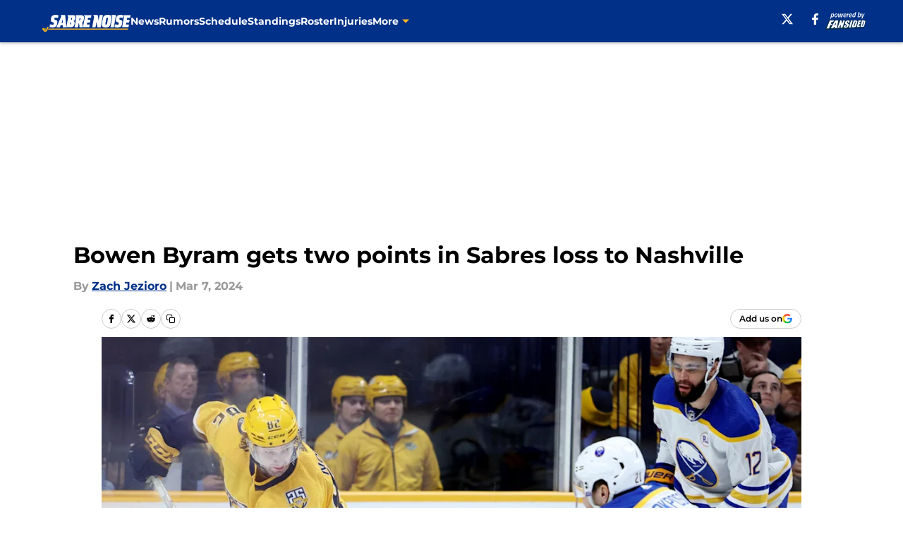

--- FILE ---
content_type: text/html
request_url: https://sabrenoise.com/posts/bowen-byram-gets-two-points-in-sabres-loss-to-nashville-01hrdvtp7wrz
body_size: 60368
content:
<!DOCTYPE html><html lang="en-US" q:render="ssr" q:route="html/" q:container="paused" q:version="1.15.0" q:base="https://assets.minutemediacdn.com/vl-prod/build/" q:locale="" q:manifest-hash="88g3bf" q:instance="jbw5v8pba2g"><!--qv q:id=0 q:key=tntn:Qb_0--><!--qv q:id=1 q:key=uXAr:vp_3--><!--qv q:s q:sref=1 q:key=--><head q:head><!--qv q:id=2 q:key=0YpJ:vp_0--><!--qv q:key=nO_0--><meta charset="utf-8" q:head><link href="https://fonts.googleapis.com" rel="preconnect" crossOrigin="" q:key="https://fonts.googleapis.com" q:head><link href="https://fonts.gstatic.com" rel="preconnect" crossOrigin="" q:key="https://fonts.gstatic.com" q:head><link href="https://fonts.googleapis.com/css2?family=Inter:wght@400;700;800&amp;family=Roboto:wght@100;200;300;400;500;600;700;800;900&amp;display=swap" rel="stylesheet" q:key="google-fonts" q:head><title q:head>Bowen Byram gets two points in Sabres loss to Nashville</title><meta name="viewport" content="width=device-width, initial-scale=1.0" q:head><meta name="description" content="The Buffalo Sabres were back in action after losing last night to the Toronto Maple Leafs. Buffalo faced off against the Nashville Predators as  Bowen Byram was playing in his first game in the Sabres after being traded from Colorado." q:head><meta property="fb:app_id" content="531030426978426" q:head><meta property="fb:pages" content="112780672105515" q:head><meta property="og:site_name" content="Sabre Noise" q:head><meta property="og:url" content="https://sabrenoise.com/posts/bowen-byram-gets-two-points-in-sabres-loss-to-nashville-01hrdvtp7wrz" q:head><meta property="og:image:width" content="1440" q:head><meta property="og:image:height" content="810" q:head><meta name="twitter:url" content="https://sabrenoise.com/posts/bowen-byram-gets-two-points-in-sabres-loss-to-nashville-01hrdvtp7wrz" q:head><meta name="twitter:card" content="summary_large_image" q:head><meta name="twitter:image:width" content="1440" q:head><meta name="twitter:image:height" content="810" q:head><meta name="twitter:site" content="@sabrenoise" q:head><meta name="robots" content="max-image-preview:large" q:head><meta name="theme-color" content="#000000" q:head><meta property="og:type" content="article" q:head><meta property="og:title" content="Bowen Byram gets two points in Sabres loss to Nashville" q:head><meta property="og:image" content="https://images2.minutemediacdn.com/image/upload/c_crop,x_0,y_75,w_3855,h_2168/c_fill,w_1440,ar_1440:810,f_auto,q_auto,g_auto/images/ImagnImages/mmsport/12/01hre4xzqa529vgnt10x.jpg" q:head><meta property="og:description" content="Following last night&#39;s overtime loss to the Toronto Maple Leafs, the Buffalo Sabres had no time to dwell on the defeat as they were back at it again tonight aga" q:head><meta property="article:published_time" content="2024-03-08T04:25:47Z" q:head><meta property="article:modified_time" content="2024-03-08T04:25:47Z" q:head><meta property="article:section" content="Sabres News" q:head><meta property="article:tag" content="Buffalo Sabres" q:head><meta property="article:tag" content="Nashville Predators" q:head><meta property="article:tag" content="Bowen Byram" q:head><meta property="article:tag" content="Filip Forsberg" q:head><meta name="twitter:image" content="https://images2.minutemediacdn.com/image/upload/c_crop,x_0,y_75,w_3855,h_2168/c_fill,w_1440,ar_1440:810,f_auto,q_auto,g_auto/images/ImagnImages/mmsport/12/01hre4xzqa529vgnt10x.jpg" q:head><meta name="twitter:title" content="Bowen Byram gets two points in Sabres loss to Nashville" q:head><meta name="twitter:description" content="Following last night&#39;s overtime loss to the Toronto Maple Leafs, the Buffalo Sabres had no time to dwell on the defeat as they were back at it again tonight aga" q:head><link rel="preload" href="https://fonts.gstatic.com/s/montserrat/v31/JTUHjIg1_i6t8kCHKm4532VJOt5-QNFgpCu173w5aXo.woff2" as="font" type="font/woff2" crossorigin key="https://fonts.gstatic.com/s/montserrat/v31/JTUHjIg1_i6t8kCHKm4532VJOt5-QNFgpCu173w5aXo.woff2" q:key="https://fonts.gstatic.com/s/montserrat/v31/JTUHjIg1_i6t8kCHKm4532VJOt5-QNFgpCu173w5aXo.woff2" q:head><link rel="preload" href="https://fonts.gstatic.com/s/montserrat/v31/JTUHjIg1_i6t8kCHKm4532VJOt5-QNFgpCuM73w5aXo.woff2" as="font" type="font/woff2" crossorigin key="https://fonts.gstatic.com/s/montserrat/v31/JTUHjIg1_i6t8kCHKm4532VJOt5-QNFgpCuM73w5aXo.woff2" q:key="https://fonts.gstatic.com/s/montserrat/v31/JTUHjIg1_i6t8kCHKm4532VJOt5-QNFgpCuM73w5aXo.woff2" q:head><link rel="preload" href="https://fonts.gstatic.com/s/roboto/v50/KFOMCnqEu92Fr1ME7kSn66aGLdTylUAMQXC89YmC2DPNWubEbVmUiAo.woff2" as="font" type="font/woff2" crossorigin key="https://fonts.gstatic.com/s/roboto/v50/KFOMCnqEu92Fr1ME7kSn66aGLdTylUAMQXC89YmC2DPNWubEbVmUiAo.woff2" q:key="https://fonts.gstatic.com/s/roboto/v50/KFOMCnqEu92Fr1ME7kSn66aGLdTylUAMQXC89YmC2DPNWubEbVmUiAo.woff2" q:head><link rel="preload" href="https://fonts.gstatic.com/s/roboto/v50/KFOMCnqEu92Fr1ME7kSn66aGLdTylUAMQXC89YmC2DPNWuYaalmUiAo.woff2" as="font" type="font/woff2" crossorigin key="https://fonts.gstatic.com/s/roboto/v50/KFOMCnqEu92Fr1ME7kSn66aGLdTylUAMQXC89YmC2DPNWuYaalmUiAo.woff2" q:key="https://fonts.gstatic.com/s/roboto/v50/KFOMCnqEu92Fr1ME7kSn66aGLdTylUAMQXC89YmC2DPNWuYaalmUiAo.woff2" q:head><link rel="preload" href="https://fonts.gstatic.com/s/roboto/v50/KFOMCnqEu92Fr1ME7kSn66aGLdTylUAMQXC89YmC2DPNWuYjalmUiAo.woff2" as="font" type="font/woff2" crossorigin key="https://fonts.gstatic.com/s/roboto/v50/KFOMCnqEu92Fr1ME7kSn66aGLdTylUAMQXC89YmC2DPNWuYjalmUiAo.woff2" q:key="https://fonts.gstatic.com/s/roboto/v50/KFOMCnqEu92Fr1ME7kSn66aGLdTylUAMQXC89YmC2DPNWuYjalmUiAo.woff2" q:head><link rel="icon" href="https://images2.minutemediacdn.com/image/upload/v1678012337/shape/cover/sport/favicon_2-7584840191d9f13dce826391650b7201.ico" q:head><link rel="canonical" href="https://sabrenoise.com/posts/bowen-byram-gets-two-points-in-sabres-loss-to-nashville-01hrdvtp7wrz" q:head><link rel="preconnect" href="https://images2.minutemediacdn.com" crossorigin="anonymous" q:head><link rel="dns-prefetch" href="https://images2.minutemediacdn.com" q:head><style type="text/css" q:head>@font-face {font-family: 'Montserrat';
  font-style: normal;
  font-weight: 600;
  font-display: swap;
  src: url(https://fonts.gstatic.com/s/montserrat/v31/JTUHjIg1_i6t8kCHKm4532VJOt5-QNFgpCu173w5aXo.woff2) format('woff2');
  unicode-range: U+0000-00FF, U+0131, U+0152-0153, U+02BB-02BC, U+02C6, U+02DA, U+02DC, U+0304, U+0308, U+0329, U+2000-206F, U+20AC, U+2122, U+2191, U+2193, U+2212, U+2215, U+FEFF, U+FFFD;}@font-face {font-family: 'Montserrat';
  font-style: normal;
  font-weight: 700;
  font-display: swap;
  src: url(https://fonts.gstatic.com/s/montserrat/v31/JTUHjIg1_i6t8kCHKm4532VJOt5-QNFgpCuM73w5aXo.woff2) format('woff2');
  unicode-range: U+0000-00FF, U+0131, U+0152-0153, U+02BB-02BC, U+02C6, U+02DA, U+02DC, U+0304, U+0308, U+0329, U+2000-206F, U+20AC, U+2122, U+2191, U+2193, U+2212, U+2215, U+FEFF, U+FFFD;}@font-face {font-family: 'Roboto';
  font-style: normal;
  font-weight: 400;
  font-stretch: normal;
  font-display: swap;
  src: url(https://fonts.gstatic.com/s/roboto/v50/KFOMCnqEu92Fr1ME7kSn66aGLdTylUAMQXC89YmC2DPNWubEbVmUiAo.woff2) format('woff2');
  unicode-range: U+0000-00FF, U+0131, U+0152-0153, U+02BB-02BC, U+02C6, U+02DA, U+02DC, U+0304, U+0308, U+0329, U+2000-206F, U+20AC, U+2122, U+2191, U+2193, U+2212, U+2215, U+FEFF, U+FFFD;}@font-face {font-family: 'Roboto';
  font-style: normal;
  font-weight: 600;
  font-stretch: normal;
  font-display: swap;
  src: url(https://fonts.gstatic.com/s/roboto/v50/KFOMCnqEu92Fr1ME7kSn66aGLdTylUAMQXC89YmC2DPNWuYaalmUiAo.woff2) format('woff2');
  unicode-range: U+0000-00FF, U+0131, U+0152-0153, U+02BB-02BC, U+02C6, U+02DA, U+02DC, U+0304, U+0308, U+0329, U+2000-206F, U+20AC, U+2122, U+2191, U+2193, U+2212, U+2215, U+FEFF, U+FFFD;}@font-face {font-family: 'Roboto';
  font-style: normal;
  font-weight: 700;
  font-stretch: normal;
  font-display: swap;
  src: url(https://fonts.gstatic.com/s/roboto/v50/KFOMCnqEu92Fr1ME7kSn66aGLdTylUAMQXC89YmC2DPNWuYjalmUiAo.woff2) format('woff2');
  unicode-range: U+0000-00FF, U+0131, U+0152-0153, U+02BB-02BC, U+02C6, U+02DA, U+02DC, U+0304, U+0308, U+0329, U+2000-206F, U+20AC, U+2122, U+2191, U+2193, U+2212, U+2215, U+FEFF, U+FFFD;}</style><style q:head>:root {--color-black:#000000;--color-blue:#0066CC;--color-darkGrey:#999999;--color-grey:#cccccc;--color-lightGrey:#F7F7F7;--color-primary:#003087;--color-secondary:#FFB81C;--color-white:#FFFFFF;--font-family-big:Montserrat;--font-weight-big:700;--font-size-big-lg:14px;--font-size-big-md:14px;--font-size-big-sm:12px;--font-family-bigger:Montserrat;--font-weight-bigger:700;--font-size-bigger-lg:16px;--font-size-bigger-md:16px;--font-size-bigger-sm:14px;--font-family-gigantic:Montserrat;--font-weight-gigantic:700;--font-size-gigantic-lg:32px;--font-size-gigantic-md:24px;--font-size-gigantic-sm:22px;--font-family-huge:Montserrat;--font-weight-huge:700;--font-size-huge-lg:24px;--font-size-huge-md:22px;--font-size-huge-sm:18px;--font-family-large:Montserrat;--font-weight-large:700;--font-size-large-lg:20px;--font-size-large-md:20px;--font-size-large-sm:16px;--font-family-normal:Roboto;--font-weight-normal:400;--font-size-normal-lg:18px;--font-size-normal-md:18px;--font-size-normal-sm:18px;--font-family-tiny:Montserrat;--font-weight-tiny:700;--font-size-tiny-lg:12px;--font-size-tiny-md:12px;--font-size-tiny-sm:10px;}</style><script async type="text/javascript" id="clientApiData" q:key="clientApiData" q:head>window.clientApiData = {"pageData":{"distributionChannels":["author|zjezioro","more-stories","recent-posts","sabres-news"],"language":"en","experiments":[],"pageType":"PostPage","articleId":"01hrdvtp7wrz","property":"12","contentTags":["Buffalo Sabres","Nashville Predators","Bowen Byram","Filip Forsberg"],"isMobileViewer":false,"topic":"Sabres","vertical":"NHL","siteName":"Sabre Noise","resourceID":"01hrdvtp7wrz","autoTags":[]},"paletteData":{"colors":{"black":"#000000","blue":"#0066CC","darkGrey":"#999999","grey":"#cccccc","lightGrey":"#F7F7F7","primary":"#003087","secondary":"#FFB81C","white":"#FFFFFF"},"fonts":[{"family":"Montserrat","stylesheetUrl":"https://fonts.googleapis.com/css?family=Montserrat:600,700&display=swap","type":"stylesheetUrl","weights":["700"]},{"family":"Roboto","stylesheetUrl":"https://fonts.googleapis.com/css?family=Roboto:400,600,700&display=swap","type":"stylesheetUrl","weights":["400"]}],"typography":{"big":{"fontFamily":"Montserrat","fontWeight":700,"screenSizes":{"large":14,"medium":14,"small":12}},"bigger":{"fontFamily":"Montserrat","fontWeight":700,"screenSizes":{"large":16,"medium":16,"small":14}},"gigantic":{"fontFamily":"Montserrat","fontWeight":700,"screenSizes":{"large":32,"medium":24,"small":22}},"huge":{"fontFamily":"Montserrat","fontWeight":700,"screenSizes":{"large":24,"medium":22,"small":18}},"large":{"fontFamily":"Montserrat","fontWeight":700,"screenSizes":{"large":20,"medium":20,"small":16}},"normal":{"fontFamily":"Roboto","fontWeight":400,"screenSizes":{"large":18,"medium":18,"small":18}},"tiny":{"fontFamily":"Montserrat","fontWeight":700,"screenSizes":{"large":12,"medium":12,"small":10}}}}};</script><script type="text/javascript" id="OneTrustAutoBlock" q:key="oneTrustAutoBlock" q:head></script><script type="text/javascript" src="https://cdn-ukwest.onetrust.com/scripttemplates/otSDKStub.js" id="OneTrustURL" data-domain-script="01948883-cdc5-73d6-a267-dd1f0a86d169" q:key="oneTrustStub" q:head></script><script type="text/javascript" src="https://cdn.cookielaw.org/opt-out/otCCPAiab.js" id="OneTrustIAB" ccpa-opt-out-ids="C0004" ccpa-opt-out-geo="ca" ccpa-opt-out-lspa="true" q:key="oneTrustIAB" q:head></script><script type="text/javascript" id="OneTrustInit" q:key="oneTrustInit" q:head>
      function OptanonWrapper() {
      const geoData = OneTrust.getGeolocationData?.();
      const isUS = (geoData?.country === "US");
      const groups = window.OnetrustActiveGroups || '';
      const consentGiven = groups.includes(',C0004,');

      const shouldLoadAutoBlockScript = !isUS || (isUS && !consentGiven);

      // Update Permutive consent based on current consent status
      function updatePermutiveConsent(hasConsent) {
        function attemptUpdate() {
          if (window.permutive && typeof window.permutive.consent === 'function') {
            if (hasConsent) {
              window.permutive.consent({ "opt_in": true, "token": "CONSENT_CAPTURED" });
            } else {
              window.permutive.consent({ "opt_in": false });
            }
            return true;
          }
          return false;
        }

        // Try immediately
        if (!attemptUpdate()) {
          // If Permutive isn't ready, retry after a short delay
          setTimeout(function() {
            attemptUpdate();
          }, 200);
        }
      }

      // Set initial Permutive consent status
      updatePermutiveConsent(consentGiven);

      // Set up consent change handler to update Permutive when consent changes
      OneTrust.OnConsentChanged(function(eventData) {
        // Use a small delay to ensure OnetrustActiveGroups is updated
        // OneTrust may fire the callback before updating the groups
        setTimeout(function() {
          // Update consent status from event data
          const updatedGroups = window.OnetrustActiveGroups || '';
          const updatedConsentGiven = updatedGroups.includes(',C0004,');
          updatePermutiveConsent(updatedConsentGiven);

          // Handle auto-block script loading and page reload for US users
          // If user is in US and opts out (no longer has consent), load auto-block
          if (isUS && !updatedConsentGiven) {
            loadAutoBlockScript();
            location.reload();
          }
        }, 150);
      });

      if (shouldLoadAutoBlockScript) {
        loadAutoBlockScript();
      }

      function loadAutoBlockScript() {
        const autoBlockScript = document.getElementById('OneTrustAutoBlock');
        if (autoBlockScript && !autoBlockScript.src) {
          autoBlockScript.src = 'https://cdn-ukwest.onetrust.com/consent/01948883-cdc5-73d6-a267-dd1f0a86d169/OtAutoBlock.js';
        }
      }
    }
  </script><script async src="https://accounts.google.com/gsi/client" id="google-auth" q:key="google-auth" q:head></script><script type="text/javascript" id="mmBCPageData" q:key="mmBCPageData" q:head>
        window.mmBCPageData = {
          property: '12',
          authors: ["zjezioro"],
          pageType: 'PostPage',
        };</script><script async type="text/javascript" id="update-hem-cookie" q:key="update-hem-cookie" q:head>
      (function () {
        function getCookie(name) {
          const value = '; ' + document.cookie;
          const parts = value.split('; ' + name + '=');
          if (parts.length === 2) {
            return parts.pop().split(";").shift();
          }
          return null;
        }

        function processUserId(userId) {
            if (!userId) return;
            document.cookie = 'mm_bc_user_sha' + '=' + userId + '; path=/; max-age=31536000; Secure; SameSite=Lax';
        }

        const existingValue = getCookie('mm_bc_user_sha');
        if (existingValue) {
          processUserId(existingValue);
          return;
        }

        if (window.dataLayer && Array.isArray(window.dataLayer)) {
          const found = window.dataLayer.find(e => e.bc_reg_user_id);
          if (found) {
            processUserId(found.bc_reg_user_id);
            return;
          }
        }

        // Intercept future pushes to dataLayer and capture bc_reg_user_id
        if (window.dataLayer) {
          const originalPush = window.dataLayer.push;
          window.dataLayer.push = function () {
            for (let arg of arguments) {
              if (arg.bc_reg_user_id) {
                processUserId(arg.bc_reg_user_id);
              }
            }
            return originalPush.apply(window.dataLayer, arguments);
          };
        }
    })();
  </script><script id="chartbeatData" type="text/javascript" q:key="chartbeatData" q:head>
    window._sf_async_config = {
      uid: 67224,
      domain: 'sabrenoise.com',
      useCanonical: true,
      useCanonicalDomain: true,
      flickerControl: false,
      sections: 'Sabres News',
      authors: 'Zach Jezioro'
    };
  </script><script id="chartbeatHeadline" type="text/javascript" src="https://static.chartbeat.com/js/chartbeat_mab.js" async q:key="chartbeatHeadline" q:head></script><script src="https://ak.sail-horizon.com/spm/spm.v1.min.js" id="sailthru" async q:key="sailthru" q:head></script><script id="sailthruInit" type="text/javascript" q:key="sailthruInit" q:head>
    // Wait for Sailthru to be available on window before initializing
    (function checkSailthru(attempts = 0) {
      if (typeof window.Sailthru !== 'undefined') {
        Sailthru.init({ customerId: 'c92e7ba97ddecf8d779ded02d904b48b' });
      } else if (attempts < 3) {
        // Check again after a short delay, limit to 3 attempts
        setTimeout(() => checkSailthru(attempts + 1), 100);
      }
    })();
  </script><script src="https://static.chartbeat.com/js/chartbeat.js" async type="text/javascript" class="optanon-category-C0002 optanon-category-SPD_BG" q:key="chartbeat" q:head></script><script src="https://static.chartbeat.com/js/subscriptions.js" async type="text/javascript" q:key="chartbeatSubscriptions" q:head></script><script id="chartbeatConversion" type="text/javascript" q:key="chartbeatConversion" q:head>
    class ChartbeatConversionEvents {
      constructor() {
        this.isAttached = false;
        this.observer = null;
        this.originalPushState = history.pushState;
        this.init();
      }

      // Form finders
      findRegForm() {
        // Return the iframe container since we can't access cross-origin iframe content
        const form = document.getElementById('voltax-auth-openpass');
        const iframe = form?.querySelector('iframe');
        return iframe || null;
      }

      findNewsletterForm() {
        return document.getElementsByClassName('bcForm')[0]?.querySelector('input[type="text"]') || null;
      }

      // Track event helper
      track(eventName) {
        if (typeof window.chartbeat === 'function') {
          chartbeat(eventName);
        }
      }

      // Creates a tracker with start/complete/cancel state management
      createTracker(prefix) {
        let hasShown = false;
        let hasStarted = false;
        let hasCompleted = false;
        let hasCanceled = false;
        
        return {
          shown: () => { hasShown = true; this.track(prefix + 'Shown'); },
          start: () => { hasStarted = true; this.track(prefix + 'Start'); },
          complete: () => { hasCompleted = true; if (hasStarted) this.track(prefix + 'Complete'); },
          cancel: () => { 
            if (hasShown && !hasCompleted && !hasCanceled) {
              hasCanceled = true;
              this.track(prefix + 'Cancel');
            }
          }
        };
      }

      // Registration Wall tracking
      setupRegistrationTracking(regForm) {
        const reg = this.createTracker('trackRegistration');
        reg.shown();
        
        // Start: any auth button click or openpass form
        regForm.querySelectorAll('.voltax-auth-button, .voltax-auth-google-button')
          .forEach(btn => btn.addEventListener('click', reg.start, { once: true }));

        // OpenPass iframe tracking
        const iframe = regForm.querySelector('#voltax-auth-openpass').querySelector('iframe');
        if (!iframe) {
          return;
        }
        
        let hasInteracted = false;
        // Only event that is triggered when the user is interacting with the iframe
        iframe.addEventListener('mouseenter', () => {
          hasInteracted = true;
          reg.start();
        }, { once: true });

        // Complete: when "voltax_auth_provider" is set in local storage
        // Cancel: when modal closes without completing (modal removed from DOM)
        const regObserver = new MutationObserver(() => {
          if (localStorage.getItem('voltax_auth_provider')) {
            reg.complete();
            regObserver.disconnect();
          } else if (!iframe.isConnected) {
            reg.cancel();
            regObserver.disconnect();
          }
        });
        regObserver.observe(document.body, { childList: true, subtree: true });
        
        // Cancel: leave page without completing (user navigates away)
        window.addEventListener('beforeunload', reg.cancel);
      }

      // Newsletter tracking
      setupNewsletterTracking(newsletterForm) {
        const nl = this.createTracker('trackNewsletterSignup');
        nl.shown();
        
        const emailInput = newsletterForm.querySelector('input[type="text"]');
        const submitBtn = newsletterForm.querySelector('.blueConicButton input[type="submit"]');
        
        // Start: focus email input
        if (emailInput) {
          emailInput.addEventListener('focus', nl.start, { once: true });
        }
        
        // Complete: form submit or button click
        newsletterForm.addEventListener('submit', nl.complete, { once: true });
        if (submitBtn) {
          submitBtn.addEventListener('click', nl.complete, { once: true });
        }
        
        // Cancel: leave page, URL change (finite scroll), or form is removed from DOM
        window.addEventListener('beforeunload', nl.cancel);
        window.addEventListener('popstate', nl.cancel);
        
        // Cancel: when modal closes without completing (form removed from DOM)
        const nlObserver = new MutationObserver(() => {
          if (!newsletterForm.isConnected) {
            nl.cancel();
            nlObserver.disconnect();
          }
        });
        nlObserver.observe(document.body, { childList: true, subtree: true });
        
        const originalPushState = this.originalPushState;
        history.pushState = function(...args) {
          nl.cancel();
          return originalPushState.apply(history, args);
        };
      }

      attachListener() {
        if (this.isAttached) return;
        
        const regForm = this.findRegForm();
        const newsletterForm = this.findNewsletterForm();
        
        if (typeof window.chartbeat !== 'function' || (!regForm && !newsletterForm)) return;

        if (regForm) this.setupRegistrationTracking(document.getElementById('voltax-sign-in'));
        if (newsletterForm) this.setupNewsletterTracking(document.getElementsByClassName('bcForm')[0]);

        this.isAttached = true;
        if (this.observer) this.observer.disconnect();
      }

      init() {
        this.observer = new MutationObserver(() => this.attachListener());
        this.observer.observe(document.body, { childList: true, subtree: true });
        this.attachListener();
      }
    }

    window.addEventListener("DOMContentLoaded", () => {
      new ChartbeatConversionEvents();
    });
  </script><script async type="text/javascript" id="cwv-tracker" q:key="cwv-tracker" q:head>
          (function () {
            const SAMPLE_PERCENTAGE = 50;
            if (Math.random() < SAMPLE_PERCENTAGE / 100) {
              const script = document.createElement("script");
              script.src =
                "https://assets.minutemediacdn.com/mm-cwv-tracker/prod/mm-cwv-tracker.js";
              script.async = true;
              document.head.appendChild(script);
            }
          })();
        </script><script async type="text/javascript" id="gtm" data-consent-category="C0001" q:key="gtm" q:head>(function(w,d,s,l,i){w[l]=w[l]||[];w[l].push({'gtm.start': new Date().getTime(),event:'gtm.js'});var f=d.getElementsByTagName(s)[0],j=d.createElement(s),dl=l!='dataLayer'?'&l='+l:'';j.async=true;j.src='https://www.googletagmanager.com/gtm.js?id='+i+dl;f.parentNode.insertBefore(j,f);})(window,document,'script','dataLayer','GTM-TCW5HW')</script><script async type="text/javascript" id="accessibility" data-consent-category="C0001" q:key="accessibility" q:head>const style = document.createElement('style');
style.innerHTML = `
      #INDmenu-btn {
        display:none;
      }
    `;
document.head.appendChild(style);
window.mmClientApi = window.mmClientApi || [];
window.mmClientApi.push('injectAccessibilityIcon', {});</script><script async type="text/javascript" id="Create ads placeholders (code)" data-consent-category="C0004" q:key="Create ads placeholders (code)" q:head>var placeholders = {
    oneOnOne: {
        id: "div-gpt-ad-1552218089756-0"
    },
    sidebar1: {
        id: "div-sideBar1"
    },
    sidebar2: {
        id: "div-sideBar2"
    },
    top: {
        id: "div-gpt-ad-1552218170642-0"
    },
    stickyBottom: {
        id: "div-sticky-bottom"
    },
    belowTopSection: {
        id: "below-top-section"
    },
    belowSecondSection: {
        id: "below-second-section"
    }
};
mmClientApi.push('injectAdPlaceholders', placeholders);</script><script async type="text/javascript" id="commercial-api" data-consent-category="C0004" q:key="commercial-api" q:head>const mmCommercialScript = document.createElement('script');
mmCommercialScript.src = 'https://uds-selector.bqstreamer.com/library/fansided/12/code?mm-referer=' + location.href;
document.head.appendChild(mmCommercialScript);</script><script async type="text/javascript" id="Pushly" data-consent-category="C0004" q:key="Pushly" q:head>const pushlySdk = document.createElement('script');
            pushlySdk.async = true;
            pushlySdk.src = 'https://cdn.p-n.io/pushly-sdk.min.js?domain_key=woQYLQ3uS41GqTyiAxpk8ALcMNHUsYjjSSMR';
            pushlySdk.type = 'text/javascript';
            document.head.appendChild(pushlySdk);
            const pushlySW = document.createElement('script');
            pushlySW.type = 'text/javascript';
            pushlySW.textContent = 'function pushly(){window.PushlySDK.push(arguments)}window.PushlySDK=window.PushlySDK||[],pushly("load",{domainKey:"woQYLQ3uS41GqTyiAxpk8ALcMNHUsYjjSSMR",sw:"/" + "assets/pushly/pushly-sdk-worker.js"});'
            document.head.appendChild(pushlySW);
</script><script defer type="text/javascript" id="Mini Player" data-consent-category="C0004" q:key="Mini Player" q:head>window.mmClientApi?.push('getPageData', pageDataObject => {
  const noVideoPlayer = pageDataObject?.tags?.find(tag => tag === 'no-video-player');
  if(!noVideoPlayer) {
    const mmVideoScript = document.createElement('script');
    mmVideoScript.src = 'https://players.voltaxservices.io/players/1/code?mm-referer=' + location.href;
    document.head.appendChild(mmVideoScript);
  }
});</script><script type="application/ld+json" q:key="ldArticle" q:head>{"@context":"http://schema.org","@type":"NewsArticle","mainEntityOfPage":{"@type":"WebPage","@id":"https://sabrenoise.com/posts/bowen-byram-gets-two-points-in-sabres-loss-to-nashville-01hrdvtp7wrz"},"headline":"Bowen Byram gets two points in Sabres loss to Nashville","image":[{"@type":"ImageObject","url":"https://images2.minutemediacdn.com/image/upload/c_fill,w_1200,ar_1:1,f_auto,q_auto,g_auto/images/ImagnImages/mmsport/12/01hre4xzqa529vgnt10x.jpg","width":1200,"height":1200},{"@type":"ImageObject","url":"https://images2.minutemediacdn.com/image/upload/c_fill,w_1200,ar_16:9,f_auto,q_auto,g_auto/images/ImagnImages/mmsport/12/01hre4xzqa529vgnt10x.jpg","width":1200,"height":675},{"@type":"ImageObject","url":"https://images2.minutemediacdn.com/image/upload/c_fill,w_1200,ar_4:3,f_auto,q_auto,g_auto/images/ImagnImages/mmsport/12/01hre4xzqa529vgnt10x.jpg","width":1200,"height":900}],"datePublished":"2024-03-08T04:25:47Z","dateModified":"2024-03-08T04:25:47Z","publisher":{"@type":"Organization","name":"Sabre Noise","logo":{"@type":"ImageObject","url":"https://images2.minutemediacdn.com/image/upload/v1701349211/shape/cover/sport/SabreNoise_google-schema-logo-5f2101848c555f475fa7c3696559e8db.png"}},"description":"The Buffalo Sabres were back in action after losing last night to the Toronto Maple Leafs. Buffalo faced off against the Nashville Predators as  Bowen Byram was playing in his first game in the Sabres after being traded from Colorado.","articleSection":"Sabres News","author":{"@type":"Person","name":"Zach Jezioro","url":"https://sabrenoise.com/author/zjezioro"}}</script><script type="application/ld+json" q:key="ldBreadcrumb" q:head>{"@context":"http://schema.org","@type":"BreadcrumbList","itemListElement":[{"@type":"ListItem","position":1,"name":"Home","item":"https://sabrenoise.com"},{"@type":"ListItem","position":2,"name":"Sabres News","item":"https://sabrenoise.com/buffalo-sabres-news/"}]}</script><script src="https://123p.sabrenoise.com/script.js" type="text/javascript" async q:key="blueconic" q:head></script><script src="https://assets.minutemediacdn.com/recirculation-widget/prod/mm-recirculation-injector.js" type="text/javascript" async q:key="RecirculationWidget" q:head></script><!--/qv--><!--/qv--><link rel="modulepreload" href="https://assets.minutemediacdn.com/vl-prod/build/q-RFD0BxB0.js"><script type="module" async="true" src="https://assets.minutemediacdn.com/vl-prod/build/q-RFD0BxB0.js"></script><link rel="stylesheet" href="https://assets.minutemediacdn.com/vl-prod/assets/BP1kbrhr-style.css"><link rel="modulepreload" href="https://assets.minutemediacdn.com/vl-prod/build/q-XYi0b4s7.js"><link rel="preload" href="https://assets.minutemediacdn.com/vl-prod/assets/Ch43QNwU-bundle-graph.json" as="fetch" crossorigin="anonymous"><script type="module" async="true">let b=fetch("https://assets.minutemediacdn.com/vl-prod/assets/Ch43QNwU-bundle-graph.json");import("https://assets.minutemediacdn.com/vl-prod/build/q-XYi0b4s7.js").then(({l})=>l("https://assets.minutemediacdn.com/vl-prod/build/",b));</script><link rel="modulepreload" href="https://assets.minutemediacdn.com/vl-prod/build/q-BmlzJyRk.js"><style q:style="nxuput-0" hidden>:root{view-transition-name:none}</style></head><body lang="en"><!--qv q:id=3 q:key=wgGj:vp_1--><!--qv q:key=Ir_2--><!--qv q:id=4 q:key=IOjm:Ir_0--><!--qv q:id=5 q:key=y7mZ:ec_1--><!--qv q:id=6 q:key=HsRY:uX_4--><!--qv q:s q:sref=6 q:key=--><!--qv q:id=7 q:key=2Q82:uX_0--><header q:key="Ma_7"><!--qv q:id=8 q:key=4hHK:Ma_0--><script type="placeholder" hidden q:id="9" on-document:load="q-C4m7x0q0.js#s_rAMdnXtK8Co[0 1]"></script><!--/qv--><!--qv q:id=a q:key=xtrp:Ma_4--><div class="fixed flex items-center space-between w-full top-0 px-5 md:px-f-2 lg:px-f-1.5 z-50 shadow-header bg-primary h-f-3" q:key="Ut_4"><!--qv q:id=b q:key=yY0a:Ut_0--><div aria-label="More Menu Items" class="block lg:hidden w-6 h-6 min-w-[24px] relative mr-5 cursor-pointer" on:click="q-BS_LbT8j.js#s_xjW80feA0gU[0]" q:key="oy_0" q:id="c"><span class="block absolute h-0.5 ease-in-out duration-200 origin-right-center opacity-1 bg-white top-1 w-full"></span><span class="block absolute h-0.5 ease-in-out duration-200 origin-right-center opacity-1 bg-white top-3 w-full"></span><span class="block absolute h-0.5 ease-in-out duration-200 origin-right-center opacity-1 bg-white top-5 w-full"></span></div><!--/qv--><!--qv q:id=d q:key=aTke:Ut_1--><div style="top:60px;height:calc(100vh - 60px)" class="fixed block lg:hidden w-full ease-in-out duration-300 z-[2] overflow-y-auto opacity-0 -left-full bg-white" q:key="rG_3"><nav><ul class="m-5"><!--qv q:id=e q:key=DVWB:0--><!--qv q:id=f q:key=LnC7:QF_1--><li class="list-none mb-5 leading-5 w-full" q:key="r0_1"><!--qv q:id=g q:key=deAA:r0_0--><h4 q:key="SZ_1"><!--qv q:s q:sref=g q:key=--><a href="https://sabrenoise.com/buffalo-sabres-news/" class="mobile-nav-top text-black font-group-bigger" on:click="q-B-DSCnzf.js#s_av6wsRFPToI[0]" q:id="h"><!--t=i-->News<!----></a><!--/qv--></h4><!--/qv--></li><!--/qv--><!--/qv--><!--qv q:id=j q:key=DVWB:1--><!--qv q:id=k q:key=LnC7:QF_1--><li class="list-none mb-5 leading-5 w-full" q:key="r0_1"><!--qv q:id=l q:key=deAA:r0_0--><h4 q:key="SZ_1"><!--qv q:s q:sref=l q:key=--><a href="https://sabrenoise.com/buffalo-sabres-rumor/" class="mobile-nav-top text-black font-group-bigger" on:click="q-B-DSCnzf.js#s_av6wsRFPToI[0]" q:id="m"><!--t=n-->Rumors<!----></a><!--/qv--></h4><!--/qv--></li><!--/qv--><!--/qv--><!--qv q:id=o q:key=DVWB:2--><!--qv q:id=p q:key=LnC7:QF_1--><li class="list-none mb-5 leading-5 w-full" q:key="r0_1"><!--qv q:id=q q:key=deAA:r0_0--><h4 q:key="SZ_1"><!--qv q:s q:sref=q q:key=--><a href="https://sabrenoise.com/schedule" class="mobile-nav-top text-black font-group-bigger" on:click="q-B-DSCnzf.js#s_av6wsRFPToI[0]" q:id="r"><!--t=s-->Schedule<!----></a><!--/qv--></h4><!--/qv--></li><!--/qv--><!--/qv--><!--qv q:id=t q:key=DVWB:3--><!--qv q:id=u q:key=LnC7:QF_1--><li class="list-none mb-5 leading-5 w-full" q:key="r0_1"><!--qv q:id=v q:key=deAA:r0_0--><h4 q:key="SZ_1"><!--qv q:s q:sref=v q:key=--><a href="https://sabrenoise.com/standings" class="mobile-nav-top text-black font-group-bigger" on:click="q-B-DSCnzf.js#s_av6wsRFPToI[0]" q:id="w"><!--t=x-->Standings<!----></a><!--/qv--></h4><!--/qv--></li><!--/qv--><!--/qv--><!--qv q:id=y q:key=DVWB:4--><!--qv q:id=z q:key=LnC7:QF_1--><li class="list-none mb-5 leading-5 w-full" q:key="r0_1"><!--qv q:id=10 q:key=deAA:r0_0--><h4 q:key="SZ_1"><!--qv q:s q:sref=10 q:key=--><a href="https://sabrenoise.com/roster" class="mobile-nav-top text-black font-group-bigger" on:click="q-B-DSCnzf.js#s_av6wsRFPToI[0]" q:id="11"><!--t=12-->Roster<!----></a><!--/qv--></h4><!--/qv--></li><!--/qv--><!--/qv--><!--qv q:id=13 q:key=DVWB:5--><!--qv q:id=14 q:key=LnC7:QF_1--><li class="list-none mb-5 leading-5 w-full" q:key="r0_1"><!--qv q:id=15 q:key=deAA:r0_0--><h4 q:key="SZ_1"><!--qv q:s q:sref=15 q:key=--><a href="https://sabrenoise.com/injuries" class="mobile-nav-top text-black font-group-bigger" on:click="q-B-DSCnzf.js#s_av6wsRFPToI[0]" q:id="16"><!--t=17-->Injuries<!----></a><!--/qv--></h4><!--/qv--></li><!--/qv--><!--/qv--><!--qv q:id=18 q:key=DVWB:6--><!--qv q:id=19 q:key=mRxo:QF_0--><li class="list-none mb-5 leading-5 uppercase" q:key="iC_3"><span class="w-full flex justify-between cursor-pointer" on:click="q-C8LPFsDO.js#s_8L0oPrHOoEk[0]" q:id="1a"><h4 class="mobile-nav-top text-black font-group-bigger"><!--qv q:id=1b q:key=deAA:iC_0--><!--qv q:s q:sref=1b q:key=--><!--t=1c-->More<!----><!--/qv--><!--/qv--></h4><!--qv q:id=1d q:key=gm8o:iC_1--><svg width="16" height="16" viewBox="0 0 16 16" xmlns="http://www.w3.org/2000/svg" class="ease duration-300 fill-black [&amp;_polygon]:fill-black w-4" on:click="q-DfhD6LXq.js#s_XvheRgK9qJE[0]" q:key="XS_1" q:id="1e"><g fill-rule="evenodd"><path d="M11,8.09909655 L6.5,13 L5,11.3663655 L8.09099026,8 L5,4.63363448 L6.5,3 L11,7.90090345 L10.9090097,8 L11,8.09909655 Z" fill-rule="nonzero" transform="rotate(90 8 8)"></path></g></svg><!--/qv--></span></li><!--/qv--><!--/qv--></ul></nav><!--qv q:key=rG_2--><!--qv q:id=1f q:key=fUhI:rG_0--><div class="h-[1px] m-5 bg-lightGrey" q:key="Im_0"></div><!--/qv--><div class="mt-10 mr-4 mb-4 ml-6"><!--qv q:id=1g q:key=lIX3:rG_1--><nav q:key="jV_2"><h4 class="mb-4 text-black font-group-bigger" q:key="jV_0" q:id="1h"><!--t=1i-->Follow Us<!----></h4><ul class="inline-grid gap-5 grid-flow-col list-none"><li class="flex w-5 justify-center" q:key="0"><!--qv q:id=1j q:key=o0Sj:jV_1--><a target="_blank" rel="noopener noreferrer" aria-label="X" href="https://twitter.com/sabrenoise" class="[&amp;&gt;svg]:h-4 [&amp;&gt;svg]:fill-primary [&amp;&gt;svg]:hover:fill-primary" q:key="4t_1" q:id="1k"><!--qv q:id=1l q:key=i4KS:4t_0--><svg xmlns="http://www.w3.org/2000/svg" width="16" height="16" viewBox="0 0 16 16" q:key="7y_0" q:id="1m"><title>Share on X</title><path d="M12.6.75h2.454l-5.36 6.142L16 15.25h-4.937l-3.867-5.07-4.425 5.07H.316l5.733-6.57L0 .75h5.063l3.495 4.633L12.601.75Zm-.86 13.028h1.36L4.323 2.145H2.865z"></path></svg><!--/qv--></a><!--/qv--></li><li class="flex w-5 justify-center" q:key="1"><!--qv q:id=1n q:key=o0Sj:jV_1--><a target="_blank" rel="noopener noreferrer" aria-label="facebook" href="https://www.facebook.com/sabrenoise" class="[&amp;&gt;svg]:h-4 [&amp;&gt;svg]:fill-primary [&amp;&gt;svg]:hover:fill-primary" q:key="4t_2" q:id="1o"><svg xmlns="http://www.w3.org/2000/svg" viewBox="0 0 34.28 64"><g id="Layer_2" data-name="Layer 2"><g id="Layer_1-2" data-name="Layer 1"><path d="M10.17,64V36H0V24.42H10.17V15.59c0-10,6-15.59,15.14-15.59a61.9,61.9,0,0,1,9,.78v9.86H29.23c-5,0-6.53,3.09-6.53,6.26v7.52H33.81L32,36H22.7V64Z"/></g></g></svg></a><!--/qv--></li></ul></nav><!--/qv--></div><!--/qv--></div><!--/qv--><div class="flex items-center gap-5 grow h-full lg:ml-f-1.5"><!--qv q:id=1p q:key=LamO:Ut_2--><a href="https://sabrenoise.com" class="inline-flex items-center items-start duration-200 w-auto h-f-1.5" q:key="L5_0"><img src="data:image/svg+xml,%3C%3Fxml%20version%3D%221.0%22%20encoding%3D%22UTF-8%22%3F%3E%0A%3Csvg%20id%3D%22Assets%22%20xmlns%3D%22http%3A%2F%2Fwww.w3.org%2F2000%2Fsvg%22%20viewBox%3D%220%200%20832.79%20200%22%3E%0A%20%20%3Cdefs%3E%0A%20%20%20%20%3Cstyle%3E%0A%20%20%20%20%20%20.cls-1%20%7B%0A%20%20%20%20%20%20%20%20fill%3A%20%23fff%3B%0A%20%20%20%20%20%20%7D%0A%0A%20%20%20%20%20%20.cls-1%2C%20.cls-2%20%7B%0A%20%20%20%20%20%20%20%20stroke-width%3A%200px%3B%0A%20%20%20%20%20%20%7D%0A%0A%20%20%20%20%20%20.cls-2%20%7B%0A%20%20%20%20%20%20%20%20fill%3A%20%23ffb81c%3B%0A%20%20%20%20%20%20%7D%0A%20%20%20%20%3C%2Fstyle%3E%0A%20%20%3C%2Fdefs%3E%0A%20%20%3Cpath%20class%3D%22cls-1%22%20d%3D%22m617.75%2C40.56c-24.18%2C0-41.49%2C7.72-45.55%2C30.73l-10.1%2C57.26c-4.08%2C23.17%2C10.51%2C30.9%2C34.68%2C30.9s41.49-7.72%2C45.58-30.9l10.1-57.26c4.05-23-10.53-30.73-34.71-30.73Zm1.58%2C36.77l-7.91%2C44.83c-1.63%2C9.23-5.67%2C10.24-9.87%2C10.24s-7.88-1.01-6.25-10.24l7.91-44.83c1.63-9.23%2C5.67-10.24%2C9.86-10.24s7.88%2C1.01%2C6.26%2C10.24Z%22%2F%3E%0A%20%20%3Cpath%20class%3D%22cls-1%22%20d%3D%22m140.1%2C119.31c3.05-17.29%2C1.83-23.67-6.76-27.37l-13.44-5.71c-6.24-2.69-6.7-4.87-5.96-9.07l.83-4.7c.95-5.37%2C4.7-5.71%2C10.24-5.71%2C7.06%2C0%2C13.15.67%2C22.28%2C3.19%2C2.45-7.22%2C4.43-18.47%2C4.53-25.69-10.55-3.02-18.32-3.69-27.39-3.69-21.16%2C0-37.2%2C7.22-40.7%2C27.03l-2.07%2C11.75c-3.11%2C17.63-.49%2C24.68%2C7.98%2C28.04l12.57%2C4.87c6.31%2C2.35%2C6.42%2C4.53%2C5.56%2C9.4l-1.01%2C5.71c-.89%2C5.04-4.84%2C5.54-9.7%2C5.54-6.55%2C0-14.29-.84-24.07-2.52-2.48%2C7.39-4.55%2C19.14-4.68%2C26.53%2C9.92%2C1.85%2C20.38%2C2.52%2C28.77%2C2.52%2C22.33%2C0%2C37.26-7.56%2C40.7-27.03l2.31-13.1Z%22%2F%3E%0A%20%20%3Cpath%20class%3D%22cls-1%22%20d%3D%22m292.53%2C98.49c10.61-3.02%2C17.36-9.91%2C19.46-21.83l1.3-7.39c3.35-18.97-7.58-26.53-26.89-26.53h-50.41l8.18%2C16.67-17.28%2C98.01h40.97c18.64%2C0%2C32.12-7.89%2C35.56-27.37l1.3-7.39c2.37-13.43-2.34-20.99-12.19-24.18Zm-19.02%2C19.31l-1.04%2C5.88c-1.1%2C6.21-3.37%2C7.72-6.23%2C7.72h-2.85l3.79-21.49h2.69c2.69%2C0%2C4.83%2C1.18%2C3.65%2C7.89Zm6.68-42.65l-1.1%2C6.21c-1.04%2C5.88-3.17%2C6.55-6.36%2C6.55h-1.68l3.46-19.65h1.68c3.19%2C0%2C5%2C1.18%2C3.99%2C6.88Z%22%2F%3E%0A%20%20%3Cpath%20class%3D%22cls-1%22%20d%3D%22m199.9%2C42.24h0s-26.88%2C0-26.88%2C0l5.9%2C12.03-45.67%2C103.16c9.11.67%2C23.56.67%2C32.91%2C0l6.58-18.3h20.15l.13%2C18.3c9.11.67%2C23.89.67%2C33.24%2C0l-10.34-114.69c-4.94-.34-10.47-.5-16.03-.5Zm-18.24%2C72.03l10.81-29.89.27%2C29.89h-11.08Z%22%2F%3E%0A%20%20%3Cpath%20class%3D%22cls-1%22%20d%3D%22m389.93%2C90.26l3.26-18.47c3.76-21.33-10.66-29.05-35.85-29.05h-44.02l8.18%2C16.67-17.28%2C98.01c9.45.67%2C22.38.67%2C32.07%2C0l6.87-38.96h3.19c2.15%2C12.59%2C3.38%2C26.53%2C4.55%2C38.96%2C9.29.67%2C22.38.67%2C31.9%2C0-1.25-14.78-3.33-31.57-6.69-45.84%2C7.35-4.53%2C12.09-11.42%2C13.83-21.32Zm-30.18-10.75l-.59%2C3.36c-1.6%2C9.07-6%2C10.24-11.21%2C10.24h-.34l4.21-23.85h.34c5.21%2C0%2C9.19%2C1.18%2C7.59%2C10.24Z%22%2F%3E%0A%20%20%3Cpath%20class%3D%22cls-1%22%20d%3D%22m392.71%2C42.74l8.18%2C16.67-17.28%2C98.01h59.44c2.14-7.39%2C4.07-18.3%2C4.53-25.69h-27.37l3.38-19.14h25.69c2.14-7.39%2C4.01-17.97%2C4.47-25.35h-25.69l3.35-18.97h27.37c2.14-7.39%2C4.04-18.13%2C4.5-25.52h-70.55Z%22%2F%3E%0A%20%20%3Cpath%20class%3D%22cls-1%22%20d%3D%22m540.27%2C42.74l-9.21%2C52.22-7.42-52.22c-5.12-.32-10.23-.46-15.37-.48l.03-.02h-27.65l7.73%2C15.76-17.53%2C99.43c9.89%2C1.01%2C21.15%2C1.01%2C31.4%2C0l8.91-50.54%2C7.04%2C50.54c11.64.67%2C21.37.67%2C33.25%2C0l20.22-114.69c-10.63-.67-19.86-.67-31.4%2C0Z%22%2F%3E%0A%20%20%3Cpath%20class%3D%22cls-1%22%20d%3D%22m679.37%2C42.24h-27.15l8.18%2C16.67-17.37%2C98.52c9.11.67%2C23.05.67%2C32.07%2C0l20.22-114.69c-4.42-.34-10.15-.5-15.94-.5Z%22%2F%3E%0A%20%20%3Cpath%20class%3D%22cls-1%22%20d%3D%22m828.29%2C68.26c2.14-7.39%2C4.04-18.13%2C4.5-25.52h-70.55l8.18%2C16.67-17.28%2C98.01h59.44c2.14-7.39%2C4.07-18.3%2C4.53-25.69h-27.37l3.38-19.14h25.69c2.14-7.39%2C4.01-17.97%2C4.47-25.35h-25.69l3.35-18.97h27.37Z%22%2F%3E%0A%20%20%3Cpath%20class%3D%22cls-1%22%20d%3D%22m746.65%2C91.94l-13.44-5.71c-6.24-2.69-6.7-4.87-5.96-9.07l.83-4.7c.95-5.37%2C4.7-5.71%2C10.24-5.71%2C7.06%2C0%2C13.15.67%2C22.28%2C3.19%2C1.22-3.6%2C2.33-8.2%2C3.14-12.81l-7.33-14.95c-6.52-1.25-12.29-1.63-18.67-1.63-21.16%2C0-37.2%2C7.22-40.7%2C27.03l-2.07%2C11.75c-3.11%2C17.63-.49%2C24.68%2C7.98%2C28.04l12.58%2C4.87c6.3%2C2.35%2C6.42%2C4.53%2C5.56%2C9.4l-1.01%2C5.71c-.89%2C5.04-4.84%2C5.54-9.7%2C5.54-6.55%2C0-14.3-.84-24.07-2.52-2.48%2C7.39-4.55%2C19.14-4.68%2C26.53%2C9.92%2C1.85%2C20.38%2C2.52%2C28.77%2C2.52%2C22.33%2C0%2C37.26-7.56%2C40.7-27.03l2.31-13.1c3.05-17.29%2C1.83-23.67-6.75-27.37Z%22%2F%3E%0A%20%20%3Cg%3E%0A%20%20%20%20%3Cpath%20class%3D%22cls-2%22%20d%3D%22m57.14%2C169.18c-.52%2C1.59-1.01%2C3.27-1.42%2C4.67-.53%2C1.82-1.11%2C3.8-1.79%2C5.84h754.71l1.85-10.51H57.14Z%22%2F%3E%0A%20%20%20%20%3Cpath%20class%3D%22cls-2%22%20d%3D%22m59.76%2C158.14c-.17-3.33-3-5.89-6.33-5.72-8.19.45-10.95%2C9.38-13.48%2C18.04-2.95%2C10.1-5.65%2C17.24-10.86%2C17.46-6.25.24-9.46-4.06-11.12-8.23%2C4.75.01%2C9.5.05%2C14.26.03%2C1.61-3.38%2C3-8.07%2C3.69-10.44%2C0-.02.02-.04.02-.06-6.1.04-12.19%2C0-18.28-.04-1.83-2.95-5.17-4.82-8.86-4.52-5.26.42-9.18%2C5.03-8.76%2C10.29.31%2C3.9%2C2.93%2C7.05%2C6.4%2C8.26%2C3.18%2C8.56%2C10.06%2C17.27%2C23.11%2C16.77.29%2C0%2C.57-.03.85-.05%2C13.83-1.11%2C18.22-16.1%2C21.14-26.08.94-3.21%2C2.32-7.94%2C3.43-9.49%2C2.87-.59%2C4.96-3.2%2C4.8-6.22Z%22%2F%3E%0A%20%20%3C%2Fg%3E%0A%3C%2Fsvg%3E" alt="Sabre Noise" class="h-full min-w-[123px] md:max-w-none"></a><!--/qv--><div class="h-full w-full"><!--qv q:id=1q q:key=Kc5R:Ut_3--><div class="flex h-full w-full" on:qvisible="q-hNUq3LaB.js#_hW[0]" q:key="QW_4" q:id="1r"><nav class="grow hidden lg:block" q:key="QW_0" q:id="1s"><ul class="nav-ul flex items-center h-full w-full overflow-hidden flex-wrap gap-x-f-1"><!--qv q:id=1t q:key=G0EU:0--><!--qv q:id=1u q:key=RBkV:K2_1--><li class="list-none flex align-center group h-full" q:key="hC_1"><span class="flex items-center w-full"><a href="https://sabrenoise.com/buffalo-sabres-news/" class="text-white hover:text-secondary border-b-0 pt-0 font-group-big w-full h-full flex items-center box-border cursor-pointer nav-item-link" q:key="hC_0" q:id="1v">News</a></span></li><!--/qv--><!--/qv--><!--qv q:id=1w q:key=G0EU:1--><!--qv q:id=1x q:key=RBkV:K2_1--><li class="list-none flex align-center group h-full" q:key="hC_1"><span class="flex items-center w-full"><a href="https://sabrenoise.com/buffalo-sabres-rumor/" class="text-white hover:text-secondary border-b-0 pt-0 font-group-big w-full h-full flex items-center box-border cursor-pointer nav-item-link" q:key="hC_0" q:id="1y">Rumors</a></span></li><!--/qv--><!--/qv--><!--qv q:id=1z q:key=G0EU:2--><!--qv q:id=20 q:key=RBkV:K2_1--><li class="list-none flex align-center group h-full" q:key="hC_1"><span class="flex items-center w-full"><a href="https://sabrenoise.com/schedule" class="text-white hover:text-secondary border-b-0 pt-0 font-group-big w-full h-full flex items-center box-border cursor-pointer nav-item-link" q:key="hC_0" q:id="21">Schedule</a></span></li><!--/qv--><!--/qv--><!--qv q:id=22 q:key=G0EU:3--><!--qv q:id=23 q:key=RBkV:K2_1--><li class="list-none flex align-center group h-full" q:key="hC_1"><span class="flex items-center w-full"><a href="https://sabrenoise.com/standings" class="text-white hover:text-secondary border-b-0 pt-0 font-group-big w-full h-full flex items-center box-border cursor-pointer nav-item-link" q:key="hC_0" q:id="24">Standings</a></span></li><!--/qv--><!--/qv--><!--qv q:id=25 q:key=G0EU:4--><!--qv q:id=26 q:key=RBkV:K2_1--><li class="list-none flex align-center group h-full" q:key="hC_1"><span class="flex items-center w-full"><a href="https://sabrenoise.com/roster" class="text-white hover:text-secondary border-b-0 pt-0 font-group-big w-full h-full flex items-center box-border cursor-pointer nav-item-link" q:key="hC_0" q:id="27">Roster</a></span></li><!--/qv--><!--/qv--><!--qv q:id=28 q:key=G0EU:5--><!--qv q:id=29 q:key=RBkV:K2_1--><li class="list-none flex align-center group h-full" q:key="hC_1"><span class="flex items-center w-full"><a href="https://sabrenoise.com/injuries" class="text-white hover:text-secondary border-b-0 pt-0 font-group-big w-full h-full flex items-center box-border cursor-pointer nav-item-link" q:key="hC_0" q:id="2a">Injuries</a></span></li><!--/qv--><!--/qv--><!--qv q:id=2b q:key=G0EU:6--><!--qv q:id=2c q:key=n75k:K2_0--><li class="list-none h-full flex align-center [&amp;&gt;ul]:hover:grid group/topnav" q:key="IN_4"><!--qv q:id=2d q:key=8UIg:IN_0--><span class="flex items-center cursor-pointer" on:click="q-CdN84qD0.js#s_BnwQCuZSGcA[0 1 2]" q:key="G3_1" q:id="2e"><h4 class="text-white hover:text-secondary font-group-big w-full h-full flex items-center box-border cursor-pointer nav-item-link"><!--t=2f-->More<!----></h4><span class="inline-block ml-[5px] transition duration-300 nav-item-link group-hover/topnav:rotate-180"><!--qv q:id=2g q:key=gm8o:G3_0--><svg width="64" height="10px" viewBox="0 0 64 64" version="1.1" class="ease duration-300 fill-secondary [&amp;_polygon]:fill-secondary w-2.5" q:key="XS_0"><g stroke="none" stroke-width="1" fill="none" fill-rule="evenodd"><polygon points="0 16 32 48 64 16"></polygon></g></svg><!--/qv--></span></span><!--/qv--><!--qv q:id=2h q:key=IbLz:IN_2--><ul class="hidden absolute py-2 px-2.5 grid grid-flow-col auto-rows-min overflow gap-y-2 gap-x-20 max-h-[75vh] text-white bg-primary grid-rows-6 font-group-big top-full" q:key="WL_0"><!--qv q:id=2i q:key=G0EU:0--><!--qv q:id=2j q:key=RBkV:K2_1--><li class="list-none flex align-center group min-w-[125px]" q:key="hC_1"><span class="flex items-center w-full"><a href="https://sabrenoise.com/buffalo-sabres-news/buffalo-sabres-free-agency/" class="text-white hover:text-secondary font-group-big w-full h-full flex items-center box-border cursor-pointer nav-item-sublink text-wrap" q:key="hC_0" q:id="2k">Free agency news</a></span></li><!--/qv--><!--/qv--><!--qv q:id=2l q:key=G0EU:1--><!--qv q:id=2m q:key=RBkV:K2_1--><li class="list-none flex align-center group min-w-[125px]" q:key="hC_1"><span class="flex items-center w-full"><a href="https://sabrenoise.com/buffalo-sabres-news/buffalo-sabres-draft/" class="text-white hover:text-secondary font-group-big w-full h-full flex items-center box-border cursor-pointer nav-item-sublink text-wrap" q:key="hC_0" q:id="2n">Draft news</a></span></li><!--/qv--><!--/qv--><!--qv q:id=2o q:key=G0EU:2--><!--qv q:id=2p q:key=RBkV:K2_1--><li class="list-none flex align-center group min-w-[125px]" q:key="hC_1"><span class="flex items-center w-full"><a href="https://sabrenoise.com/buffalo-sabres-news/buffala-sabres-prospects/" class="text-white hover:text-secondary font-group-big w-full h-full flex items-center box-border cursor-pointer nav-item-sublink text-wrap" q:key="hC_0" q:id="2q">Prospects</a></span></li><!--/qv--><!--/qv--><!--qv q:id=2r q:key=G0EU:3--><!--qv q:id=2s q:key=RBkV:K2_1--><li class="list-none flex align-center group min-w-[125px]" q:key="hC_1"><span class="flex items-center w-full"><a href="https://sabrenoise.com/buffalo-sabres-history/" class="text-white hover:text-secondary font-group-big w-full h-full flex items-center box-border cursor-pointer nav-item-sublink text-wrap" q:key="hC_0" q:id="2t">History</a></span></li><!--/qv--><!--/qv--><!--qv q:id=2u q:key=G0EU:4--><!--qv q:id=2v q:key=RBkV:K2_1--><li class="list-none flex align-center group min-w-[125px]" q:key="hC_1"><span class="flex items-center w-full"><a href="https://sabrenoise.com/about/" class="text-white hover:text-secondary font-group-big w-full h-full flex items-center box-border cursor-pointer nav-item-sublink text-wrap" q:key="hC_0" q:id="2w">About</a></span></li><!--/qv--><!--/qv--><!--qv q:id=2x q:key=G0EU:5--><!--qv q:id=2y q:key=RBkV:K2_1--><li class="list-none flex align-center group min-w-[125px]" q:key="hC_1"><span class="flex items-center w-full"><a href="https://fansided.com/network/nhl/" class="text-white hover:text-secondary font-group-big w-full h-full flex items-center box-border cursor-pointer nav-item-sublink text-wrap" q:key="hC_0" q:id="2z">FanSided NHL Sites</a></span></li><!--/qv--><!--/qv--></ul><!--/qv--></li><!--/qv--><!--/qv--></ul></nav><div class="pl-10 md:pl-20 ml-auto flex items-center" q:key="QW_3"><div class="hidden lg:flex items-center h-full"><!--qv q:id=30 q:key=lIX3:QW_1--><nav q:key="jV_2"><ul class="inline-grid gap-5 grid-flow-col list-none"><li class="flex w-5 justify-center" q:key="0"><!--qv q:id=31 q:key=o0Sj:jV_1--><a target="_blank" rel="noopener noreferrer" aria-label="X" href="https://twitter.com/sabrenoise" class="[&amp;&gt;svg]:h-4 [&amp;&gt;svg]:fill-white [&amp;&gt;svg]:hover:fill-white" q:key="4t_1" q:id="32"><!--qv q:id=33 q:key=i4KS:4t_0--><svg xmlns="http://www.w3.org/2000/svg" width="16" height="16" viewBox="0 0 16 16" q:key="7y_0" q:id="34"><title>Share on X</title><path d="M12.6.75h2.454l-5.36 6.142L16 15.25h-4.937l-3.867-5.07-4.425 5.07H.316l5.733-6.57L0 .75h5.063l3.495 4.633L12.601.75Zm-.86 13.028h1.36L4.323 2.145H2.865z"></path></svg><!--/qv--></a><!--/qv--></li><li class="flex w-5 justify-center" q:key="1"><!--qv q:id=35 q:key=o0Sj:jV_1--><a target="_blank" rel="noopener noreferrer" aria-label="facebook" href="https://www.facebook.com/sabrenoise" class="[&amp;&gt;svg]:h-4 [&amp;&gt;svg]:fill-white [&amp;&gt;svg]:hover:fill-white" q:key="4t_2" q:id="36"><svg xmlns="http://www.w3.org/2000/svg" viewBox="0 0 34.28 64"><g id="Layer_2" data-name="Layer 2"><g id="Layer_1-2" data-name="Layer 1"><path d="M10.17,64V36H0V24.42H10.17V15.59c0-10,6-15.59,15.14-15.59a61.9,61.9,0,0,1,9,.78v9.86H29.23c-5,0-6.53,3.09-6.53,6.26v7.52H33.81L32,36H22.7V64Z"/></g></g></svg></a><!--/qv--></li></ul></nav><!--/qv--></div><!--qv q:id=37 q:key=wPSm:QW_2--><a href="https://fansided.com/" class="inline-flex items-center items-start duration-200 mr-5 h-f-1.5" q:key="hE_0"><img src="data:image/svg+xml,%3C%3Fxml%20version%3D%221.0%22%20encoding%3D%22UTF-8%22%3F%3E%3Csvg%20id%3D%22powered_by_fansided_logo%22%20xmlns%3D%22http%3A%2F%2Fwww.w3.org%2F2000%2Fsvg%22%20viewBox%3D%220%200%2060%2028%22%3E%3Cdefs%3E%3Cstyle%3E.cls-1%7Bfill%3A%23fff%3B%7D.cls-2%7Bfill%3A%23062f4d%3B%7D%3C%2Fstyle%3E%3C%2Fdefs%3E%3Cpath%20class%3D%22cls-1%22%20d%3D%22m35.88%2C15.91c-.83.02-1.68.02-2.51.05.04-.28.2-.62.29-.97.03-.11.06-.27.02-.35-.08-.17-.32-.14-.49-.09-.18.06-.29.22-.35.31-.15.23-.35.68-.29%2C1.04.04.23.35.44.57.59.25.17.49.33.68.46.41.28%2C1%2C.72%2C1.17%2C1.15.06.15.09.36.09.51%2C0%2C.5-.14%2C1.08-.31%2C1.59-.16.46-.34.92-.59%2C1.28-.45.62-1.31%2C1.03-2.09%2C1.23-1.08.28-2.71.31-3.46-.33-.26-.22-.42-.55-.37-1.1.05-.69.34-1.33.55-1.98.9%2C0%2C1.74-.07%2C2.64-.07-.09.26-.19.59-.31.95-.07.22-.33.75-.18.97.13.18.46.1.62.02.19-.09.31-.3.37-.42.18-.34.35-.98.29-1.28-.05-.21-.31-.4-.53-.57-.21-.16-.42-.3-.64-.46-.59-.45-1.33-.81-1.34-1.76%2C0-.54.22-1.06.4-1.52.17-.45.4-.88.71-1.19.63-.64%2C1.62-.95%2C2.53-1.01%2C1.15-.09%2C2.62.16%2C2.88.97.11.33%2C0%2C.75-.09%2C1.08s-.18.61-.26.93Zm15.86-2.82c-.12.6-.3%2C1.14-.44%2C1.72h-1.5c-.11.25-.17.53-.24.81-.07.27-.15.55-.22.81.4%2C0%2C.99.01%2C1.43-.02-.14.57-.29%2C1.12-.44%2C1.67-.49-.02-.92.04-1.41.02-.15.28-.2.62-.29.95-.09.32-.19.65-.27.97.54.05%2C1.16-.02%2C1.7-.05-.14.61-.3%2C1.2-.46%2C1.78-1.35.09-2.77.12-4.12.22%2C0-.19.06-.39.11-.57.78-2.73%2C1.55-5.55%2C2.31-8.3%2C1.29%2C0%2C2.57%2C0%2C3.83-.02h0Zm.81%2C0c.8-.02%2C1.71%2C0%2C2.44.05.85.04%2C1.6.02%2C1.96.51.43.58.05%2C1.66-.11%2C2.36-.25%2C1.03-.5%2C2.18-.79%2C3.24-.23.85-.44%2C1.64-1.15%2C2.03-.58.32-1.35.31-2.2.35-.81.04-1.63.1-2.42.13.72-2.89%2C1.49-5.72%2C2.22-8.59.02-.02.02-.06.05-.07h0Zm1.81%2C1.5c-.45%2C1.85-.94%2C3.67-1.39%2C5.53.18%2C0%2C.47-.04.59-.15.2-.18.36-.93.44-1.23.24-.96.42-1.75.66-2.69.07-.27.38-1.13.24-1.37-.07-.13-.34-.16-.51-.15-.03%2C0-.02.05-.04.07Zm-16.54-1.48h2.56c-.93%2C3.08-1.87%2C6.16-2.8%2C9.25-.9.05-1.81.09-2.71.13.97-3.11%2C1.93-6.22%2C2.91-9.32%2C0-.04.01-.06.04-.07h0Zm3.59%2C0c.88%2C0%2C1.75%2C0%2C2.66.02%2C1.06.03%2C2.25.04%2C2.47.95.07.3-.01.66-.09%2C1.01-.2.93-.49%2C1.85-.73%2C2.71-.16.6-.32%2C1.18-.51%2C1.78-.18.57-.32%2C1.18-.66%2C1.63-.64.85-1.9.89-3.33.97-.89.05-1.72.07-2.6.13.88-3.07%2C1.82-6.1%2C2.73-9.14%2C0-.04.02-.05.04-.06h0Zm.29%2C7.47c.9.11%2C1.02-.85%2C1.19-1.45.29-1.01.56-1.91.84-2.86.14-.49.35-.98.31-1.5-.12-.12-.35-.14-.59-.13-.59%2C1.97-1.16%2C3.96-1.74%2C5.95h0Zm-26.54-7.42c-.26.68-.52%2C1.37-.79%2C2.05-.77%2C0-1.56-.02-2.29.02-.28.63-.52%2C1.31-.79%2C1.96.71.01%2C1.36-.04%2C2.07-.02-.27.66-.52%2C1.35-.79%2C2-.71%2C0-1.36.05-2.07.05-.63%2C1.5-1.22%2C3.04-1.83%2C4.56-1.18.06-2.37.11-3.55.18%2C1.44-3.62%2C2.93-7.19%2C4.38-10.79%2C1.88%2C0%2C3.86%2C0%2C5.66%2C0Zm1.41-.02h4.51c-.63%2C3.38-1.29%2C6.75-1.92%2C10.13-1.12.04-2.21.11-3.33.15.18-.64.36-1.27.55-1.89-.38.01-.76.04-1.15.05-.36.61-.62%2C1.32-.97%2C1.94-1.18.03-2.31.12-3.48.15%2C1.89-3.51%2C3.81-6.97%2C5.71-10.46.01-.03.03-.05.06-.06h0Zm-.66%2C6.57c.38.02.7-.03%2C1.08-.02.33-1.41.76-2.84%2C1.08-4.19-.73%2C1.39-1.5%2C2.75-2.16%2C4.21Zm7.47-6.57h2.47c.03%2C1.44.09%2C2.87.11%2C4.32.54-1.41%2C1.02-2.87%2C1.52-4.32h2.4c-1.11%2C3.25-2.2%2C6.53-3.33%2C9.76-.86.06-1.74.09-2.62.13%2C0-1.51%2C0-3.01.02-4.49-.56%2C1.51-1.08%2C3.06-1.63%2C4.58-.89.02-1.72.1-2.62.11%2C1.22-3.33%2C2.41-6.69%2C3.63-10.02%2C0-.04.02-.06.05-.07Z%22%2F%3E%3Cpath%20class%3D%22cls-2%22%20d%3D%22m57.64%2C14.23c-.06-1.19-.98-1.73-2.18-1.81-2.21-.14-4.89-.05-7.22-.05-.36%2C0-.77-.06-1.06%2C0-.06.01-.15.07-.22.11-.24.13-.43.24-.66.35-.37-.23-.85-.36-1.43-.4-1.96-.12-4.6-.05-6.72-.05-.34%2C0-.72-.05-.97%2C0-.13.03-.3.16-.44.24-.16.09-.3.19-.44.24-.79-.63-2.25-.8-3.5-.59-.69.11-1.29.34-1.76.62-.09.05-.2.12-.31.13.09-.2.15-.42.22-.64-.93%2C0-2.02-.01-2.93.02-.34.01-.71-.05-.99%2C0-.16.03-.24.16-.37.18-.02-.05.04-.19-.05-.18h-2.75c-.32%2C0-.68-.06-.93%2C0-.17.04-.32.21-.46.31-.17.11-.33.2-.46.27.05-.18.08-.38.11-.57-3.98-.02-8.08.02-12.05.02-.29%2C0-.62-.05-.81%2C0-.08.02-.25.17-.37.27-.28.22-.47.37-.73.57-.13.1-.28.2-.35.31-.12.18-.21.48-.31.73-1.51%2C3.77-3.08%2C7.55-4.54%2C11.24%2C1.38-.09%2C2.97-.15%2C4.38-.22.21-.01.46.02.64-.02.18-.04.32-.24.49-.27%2C0%2C.06-.15.18-.05.2%2C3.92-.12%2C8.07-.39%2C11.92-.55.49-.02%2C1.01.03%2C1.26-.2%2C0%2C.08-.02.17.09.13.9-.03%2C1.91-.08%2C2.82-.13.29-.01.7.02.95-.04.08-.02.18-.11.27-.15.28-.15.59-.29.84-.42.68.54%2C1.79.66%2C2.91.55.81-.08%2C1.49-.3%2C2.07-.57.21-.1.39-.23.59-.27-.05.18-.13.34-.15.55%2C2.62-.14%2C5.53-.26%2C8.15-.42.46-.03.87-.07%2C1.26-.18.38-.1.68-.26%2C1.01-.37-.02.17-.1.28-.11.46%2C2.07-.11%2C4.24-.2%2C6.3-.31%2C1.1-.06%2C2.16-.05%2C3.11-.2.46-.07.85-.23%2C1.26-.4.4-.17.79-.33%2C1.17-.49.89-.37%2C1.46-.62%2C1.89-1.41.34-.62.59-1.65.79-2.51.21-.87.43-1.77.64-2.66.1-.44.24-.96.22-1.43ZM8.66%2C23.77c-1.18.06-2.37.11-3.55.18%2C1.44-3.62%2C2.93-7.19%2C4.38-10.79%2C1.88%2C0%2C3.86%2C0%2C5.66%2C0-.26.68-.52%2C1.37-.79%2C2.05-.77%2C0-1.56-.02-2.29.02-.28.63-.52%2C1.31-.79%2C1.96.71.01%2C1.36-.04%2C2.07-.02-.27.66-.52%2C1.35-.79%2C2-.71%2C0-1.36.05-2.07.05-.63%2C1.5-1.22%2C3.04-1.83%2C4.56Zm7.18-.35c.18-.64.36-1.27.55-1.89-.38.01-.76.04-1.15.05-.36.61-.62%2C1.32-.97%2C1.94-1.18.03-2.31.12-3.48.15%2C1.89-3.51%2C3.81-6.97%2C5.71-10.46.01-.03.04-.05.07-.07h4.51c-.63%2C3.38-1.29%2C6.75-1.92%2C10.13-1.12.04-2.21.11-3.33.16Zm8.08-.4c0-1.51%2C0-3.01.02-4.49-.56%2C1.51-1.08%2C3.06-1.63%2C4.58-.89.02-1.72.1-2.62.11%2C1.22-3.33%2C2.42-6.69%2C3.64-10.02%2C0-.04.02-.06.05-.07h2.47c.03%2C1.44.09%2C2.87.11%2C4.32.54-1.41%2C1.02-2.87%2C1.52-4.32h2.4c-1.11%2C3.25-2.2%2C6.53-3.33%2C9.76-.86.06-1.75.09-2.62.13Zm10.24-1.56c-.45.62-1.31%2C1.03-2.09%2C1.23-1.08.28-2.71.31-3.46-.33-.26-.22-.42-.55-.37-1.1.05-.69.34-1.33.55-1.98.9%2C0%2C1.74-.07%2C2.64-.07-.09.26-.19.59-.31.95-.07.22-.33.75-.18.97.13.18.46.1.62.02.19-.09.31-.3.37-.42.18-.34.35-.98.29-1.28-.05-.21-.31-.4-.53-.57-.21-.16-.42-.3-.64-.46-.59-.45-1.33-.81-1.34-1.76%2C0-.54.22-1.06.4-1.52.17-.45.4-.88.71-1.19.63-.64%2C1.62-.95%2C2.53-1.01%2C1.15-.09%2C2.62.16%2C2.88.97.11.33%2C0%2C.75-.09%2C1.08-.08.33-.18.61-.27.93-.83.02-1.68.02-2.51.05.04-.28.2-.62.29-.97.03-.11.06-.27.02-.35-.08-.17-.32-.14-.49-.09-.18.06-.29.22-.35.31-.15.23-.35.68-.29%2C1.04.04.23.35.44.57.59.25.17.49.33.68.46.41.28%2C1%2C.72%2C1.17%2C1.15.06.15.09.36.09.51%2C0%2C.5-.14%2C1.08-.31%2C1.59-.15.46-.33.92-.59%2C1.28Zm.7%2C1.04c.97-3.11%2C1.93-6.22%2C2.91-9.32%2C0-.04.02-.06.05-.07h2.56c-.93%2C3.08-1.87%2C6.16-2.8%2C9.25-.9.04-1.81.09-2.71.13Zm9.69-1.28c-.64.85-1.9.89-3.33.97-.89.05-1.72.07-2.6.13.88-3.07%2C1.82-6.1%2C2.73-9.14%2C0-.04.02-.06.05-.07.88%2C0%2C1.75%2C0%2C2.66.02%2C1.06.03%2C2.25.04%2C2.47.95.07.3-.01.66-.09%2C1.01-.2.93-.49%2C1.85-.73%2C2.71-.16.6-.32%2C1.18-.51%2C1.78-.18.57-.32%2C1.18-.66%2C1.63h0Zm5.51-1.23c-.14.61-.3%2C1.2-.46%2C1.78-1.35.09-2.77.12-4.12.22%2C0-.19.06-.39.11-.57.78-2.73%2C1.55-5.55%2C2.31-8.3%2C1.29%2C0%2C2.57%2C0%2C3.83-.02-.12.6-.3%2C1.14-.44%2C1.72h-1.5c-.11.25-.17.53-.24.81-.07.27-.15.55-.22.81.4%2C0%2C.99.01%2C1.43-.02-.14.57-.29%2C1.12-.44%2C1.67-.49-.02-.92.04-1.41.02-.15.28-.2.62-.29.95-.09.32-.19.65-.27.97.54.05%2C1.15-.02%2C1.69-.04Zm6.79-3.99c-.25%2C1.03-.5%2C2.18-.79%2C3.24-.23.85-.44%2C1.64-1.15%2C2.03-.58.32-1.35.31-2.2.35-.81.04-1.63.1-2.42.13.72-2.89%2C1.49-5.72%2C2.22-8.59.02-.02.01-.06.05-.07.8-.02%2C1.71%2C0%2C2.44.05.85.04%2C1.6.02%2C1.96.51.43.58.06%2C1.66-.11%2C2.35h0Z%22%2F%3E%3Cpath%20class%3D%22cls-2%22%20d%3D%22m54.41%2C14.52s-.03.05-.05.07c-.45%2C1.85-.94%2C3.67-1.39%2C5.53.18%2C0%2C.47-.04.59-.15.2-.18.36-.93.44-1.23.24-.96.42-1.75.66-2.69.07-.27.38-1.13.24-1.37-.07-.13-.34-.15-.5-.15Zm-10.97.11c-.59%2C1.97-1.16%2C3.96-1.74%2C5.95.9.11%2C1.02-.85%2C1.19-1.45.29-1.01.56-1.91.84-2.86.14-.49.35-.98.31-1.5-.12-.13-.34-.14-.59-.13Zm-26.45%2C5.04c.33-1.41.76-2.84%2C1.08-4.19-.73%2C1.39-1.5%2C2.75-2.16%2C4.21.38.02.7-.03%2C1.08-.02Z%22%2F%3E%3Cpath%20class%3D%22cls-1%22%20d%3D%22m14.04%2C3.86c.45%2C0%2C.78.14%2C1%2C.41.22.27.33.67.33%2C1.18s-.09%2C1.03-.26%2C1.54c-.18.51-.45.95-.83%2C1.31s-.81.54-1.31.54c-.33%2C0-.67-.04-1.03-.13l-.19-.05-.5%2C2.15h-1.03l1.58-6.85h1.02l-.13.65c.05-.06.12-.13.2-.21s.24-.19.48-.33c.24-.14.46-.21.67-.21Zm-.32.89c-.13%2C0-.31.07-.52.22s-.39.29-.54.43l-.21.22-.5%2C2.2c.39.1.72.14%2C1.01.14s.53-.15.74-.44c.21-.29.37-.62.47-1%2C.1-.37.15-.74.15-1.09%2C0-.47-.2-.7-.59-.7Z%22%2F%3E%3Cpath%20class%3D%22cls-1%22%20d%3D%22m18.3%2C3.87c1.19%2C0%2C1.79.57%2C1.79%2C1.72%2C0%2C.55-.09%2C1.07-.27%2C1.56-.18.49-.46.9-.84%2C1.22s-.82.49-1.33.49c-1.18%2C0-1.77-.57-1.77-1.71%2C0-.55.1-1.07.29-1.57.19-.49.48-.91.85-1.23s.8-.49%2C1.27-.49Zm-.64%2C4.11c.42%2C0%2C.75-.24%2C1.01-.73.26-.49.39-1.04.39-1.67%2C0-.26-.06-.47-.19-.61-.13-.15-.32-.22-.57-.22-.41%2C0-.74.25-1%2C.74-.26.49-.38%2C1.05-.38%2C1.68%2C0%2C.54.25.81.74.81Z%22%2F%3E%3Cpath%20class%3D%22cls-1%22%20d%3D%22m21.07%2C3.97h1.04l-.21%2C3.9h.2l1.71-3.8h1.19l-.09%2C3.8h.2l1.62-3.9h1.05l-2.05%2C4.79h-1.76l.09-3.31-1.46%2C3.31h-1.73l.19-4.79Z%22%2F%3E%3Cpath%20class%3D%22cls-1%22%20d%3D%22m28.74%2C7.28c0%2C.21.07.38.22.5.15.12.33.18.55.18.46%2C0%2C.91-.04%2C1.36-.11l.25-.05-.11.79c-.58.18-1.17.27-1.76.27-1.04%2C0-1.55-.52-1.55-1.55%2C0-.91.2-1.69.6-2.35.2-.33.48-.6.82-.79.35-.2.74-.3%2C1.18-.3%2C1.05%2C0%2C1.57.44%2C1.57%2C1.31%2C0%2C.59-.21%2C1-.63%2C1.23-.42.23-1.1.34-2.04.34h-.4c-.04.14-.06.32-.06.53Zm.63-1.32c.54%2C0%2C.92-.06%2C1.14-.17.22-.11.33-.32.33-.6%2C0-.32-.2-.48-.59-.48-.66%2C0-1.11.42-1.33%2C1.25h.45Z%22%2F%3E%3Cpath%20class%3D%22cls-1%22%20d%3D%22m31.96%2C8.76l1.1-4.79h1.02l-.16.7c.22-.17.48-.34.79-.5s.58-.26.81-.3l-.3%2C1.07c-.29.08-.7.25-1.24.51l-.25.12-.75%2C3.2h-1.03Z%22%2F%3E%3Cpath%20class%3D%22cls-1%22%20d%3D%22m36.31%2C7.28c0%2C.21.07.38.22.5.15.12.33.18.55.18.46%2C0%2C.91-.04%2C1.36-.11l.25-.05-.11.79c-.58.18-1.17.27-1.76.27-1.03%2C0-1.55-.52-1.55-1.55%2C0-.91.2-1.69.6-2.35.2-.33.48-.6.82-.79.34-.2.74-.3%2C1.18-.3%2C1.05%2C0%2C1.57.44%2C1.57%2C1.31%2C0%2C.59-.21%2C1-.63%2C1.23-.42.23-1.1.34-2.05.34h-.4c-.04.14-.06.32-.06.53Zm.63-1.32c.54%2C0%2C.92-.06%2C1.14-.17.22-.11.33-.32.33-.6%2C0-.32-.2-.48-.59-.48-.66%2C0-1.11.42-1.33%2C1.25h.45Z%22%2F%3E%3Cpath%20class%3D%22cls-1%22%20d%3D%22m41.07%2C8.86c-.43%2C0-.75-.13-.97-.4-.22-.27-.33-.67-.33-1.2s.09-1.05.26-1.56.45-.94.83-1.3c.38-.36.81-.54%2C1.31-.54.25%2C0%2C.58.04%2C1.01.13l.2.05.48-2.08h1.04l-1.57%2C6.78h-1.01l.12-.65c-.04.06-.11.13-.19.21-.08.08-.25.2-.49.34-.24.14-.48.21-.7.21Zm2.12-3.98c-.39-.09-.72-.13-1.01-.13s-.53.14-.74.43c-.21.29-.37.62-.47%2C1-.1.38-.15.75-.15%2C1.11%2C0%2C.46.2.69.58.69.14%2C0%2C.32-.07.53-.22.21-.15.39-.29.53-.44l.21-.22.51-2.21Z%22%2F%3E%3Cpath%20class%3D%22cls-1%22%20d%3D%22m49.87%2C3.86c.91%2C0%2C1.37.5%2C1.37%2C1.51%2C0%2C.59-.09%2C1.14-.27%2C1.66-.18.52-.46.95-.84%2C1.3-.38.35-.84.52-1.36.52-.57%2C0-1.18-.07-1.82-.21l-.33-.07%2C1.51-6.6h1.04l-.57%2C2.48c.15-.15.35-.28.6-.41.25-.12.48-.19.67-.19Zm-2.06%2C4c.35.07.66.11.92.11s.5-.09.69-.28c.2-.19.34-.42.45-.69.2-.56.31-1.07.31-1.51%2C0-.22-.04-.4-.12-.53s-.22-.2-.42-.2-.39.05-.59.15c-.2.1-.36.2-.48.31l-.18.16-.58%2C2.49Z%22%2F%3E%3Cpath%20class%3D%22cls-1%22%20d%3D%22m52.12%2C3.97h1.03l-.05%2C3.93h.21l1.85-3.93h1.05l-3.31%2C6.85h-1.04l1.04-2.06h-.73l-.04-4.79Z%22%2F%3E%3C%2Fsvg%3E" alt="Fansided" class="h-full"></a><!--/qv--></div></div><!--/qv--></div></div></div><!--/qv--><!--qv q:id=38 q:key=qHgN:Ma_5--><!--qv q:key=8c_0--><!--/qv--><!--/qv--></header><!--/qv--><div data-finiteScrollNum="5" data-testid="layout" on-document:load="q-L4SQGPfF.js#s_q02oQd0oEj0[0]" on-document:-d-o-m-content-loaded="q-D-kPhhHs.js#s_tHzcaOezvi0[1 2 3 4 5 5 6 7 8 9]" on-document:scroll="q-UVERlcCS.js#s_7f33LgnpFgk[0 10 11]" q:id="39"></div><!--qv q:id=3a q:key=PfDV:uX_1--><div on:qvisible="q-D9RY29Pa.js#_hW[0]" q:key="RZ_7" q:id="3b"><!--qv q:id=3c q:key=grEV:RZ_2--><!--qv q:id=3d q:key=AxY3:0--><!--qv q:id=3e q:key=Gjmf:jq_2--><!--qv q:key=cd_2--><style>#body-0 {margin-top: 60px;}
          
          
          
          }</style><div id="body-0" q:id="3f"><!--qv q:s q:sref=3e q:key=--><!--qv q:id=3g q:key=grEV:jq_1--><!--qv q:id=3h q:key=AxY3:0--><!--qv q:id=3i q:key=0IWN:jq_3--><!--qv q:id=3j q:key=BlyN:g0_3--><div id="div-gpt-ad-1552218170642-0" data-target="ad" ad-type="top" class="flex justify-center items-center min-h-[60px] md:min-h-[270px] div-gpt-ad-1552218170642-0" q:key="Fn_0" q:id="3k"></div><!--/qv--><!--/qv--><!--/qv--><!--qv q:id=3l q:key=AxY3:1--><!--qv q:id=3m q:key=VnLw:jq_3--><figure class="player-wrapper relative aspect-video mb-[18px] bg-grey rounded-md player-wrapper-sm md:hidden block" q:key="7D_6"><div id="mm-player-placeholder-smallAndMedium-screens" class="absolute top-0 left-0 w-full h-full" q:id="3n"></div></figure><!--/qv--><!--/qv--><!--qv q:id=3o q:key=AxY3:2--><!--qv q:id=3p q:key=885K:jq_2--><div class="mx-auto max-w-[1112px] px-5 pb-4" q:key="cN_1"><!--qv q:s q:sref=3p q:key=--><!--qv q:id=3q q:key=grEV:jq_1--><!--qv q:id=3r q:key=AxY3:0--><!--qv q:id=3s q:key=gcUU:jq_2--><article id="main-article" class="mx-auto lg:mx-0 max-w-[800px] lg:max-w-none" q:key="XF_1"><!--qv q:s q:sref=3s q:key=--><!--qv q:id=3t q:key=grEV:jq_1--><!--qv q:id=3u q:key=AxY3:0--><!--qv q:id=3v q:key=tOl5:jq_2--><header class="relative z-10" q:key="jV_1"><!--qv q:s q:sref=3v q:key=--><!--qv q:id=3w q:key=grEV:jq_1--><!--qv q:id=3x q:key=AxY3:0--><!--qv q:id=3y q:key=ff9x:jq_3--><h1 class="my-2.5 text-black font-group-gigantic !leading-[30px] md:!leading-[44px]" q:key="8p_1"><!--t=3z-->Bowen Byram gets two points in Sabres loss to Nashville<!----></h1><!--/qv--><!--/qv--><!--qv q:id=40 q:key=AxY3:1--><!--qv q:id=41 q:key=Xr7N:jq_3--><div class="article-intro mb-4 text-darkGrey font-group-large md:font-group-normal lg:font-group-large !mb-2.5 md:mb-5" q:key="3c_1"></div><!--/qv--><!--/qv--><!--qv q:id=42 q:key=AxY3:2--><!--qv q:id=43 q:key=S0u6:jq_3--><div class="mb-4 flex items-center justify-between text-darkGrey font-group-bigger !mb-[10px] md:!mb-[20px]" on-document:load="q-DXqfEPSR.js#s_J9xUR3n6Ft4[0 1 2 3]" q:key="vB_5" q:id="44"><div class="flex items-center"><!--qv q:key=vB_3--><span class="mr-1">By</span><!--qv q:key=vB_2--><a href="/author/zjezioro" data-testtype="author-link" class="underline text-primary">Zach Jezioro</a><!--/qv--><span class="inline-block mx-1">|</span><!--/qv--></div></div><!--/qv--><!--/qv--><!--/qv--><!--/qv--></header><!--/qv--><!--/qv--><!--qv q:id=45 q:key=AxY3:1--><!--qv q:id=46 q:key=1TQy:jq_3--><div data-testid="share-menu" class="!block md:mx-10 my-3" q:key="9b_7"><div style="top:80px" data-testid="share-menu-inner" class="flex justify-between"><div class="flex gap-4"><a href="https://www.facebook.com/dialog/share?app_id=531030426978426&amp;display=popup&amp;href=https:%2F%2Fsabrenoise.com%2Fposts%2Fbowen-byram-gets-two-points-in-sabres-loss-to-nashville-01hrdvtp7wrz" target="_blank" rel="noopener noreferrer" class="group flex items-center justify-center rounded-full cursor-pointer bg-white hover:bg-primary border-grey hover:border-primary w-7 h-7 border-[1px] border-darkGrey transition-all duration-200" q:key="0"><!--qv q:id=47 q:key=b09T:9b_1--><svg height="24" width="24" version="1.1" id="Layer_1" xmlns="http://www.w3.org/2000/svg" xmlns:xlink="http://www.w3.org/1999/xlink" viewBox="0 0 310 310" xml:space="preserve" class="group-hover:fill-white fill-black h-3 w-auto" q:key="53_0" q:id="48"><title>Share on Facebook</title><g id="XMLID_834_"><path id="XMLID_835_" d="M81.703,165.106h33.981V305c0,2.762,2.238,5,5,5h57.616c2.762,0,5-2.238,5-5V165.765h39.064 c2.54,0,4.677-1.906,4.967-4.429l5.933-51.502c0.163-1.417-0.286-2.836-1.234-3.899c-0.949-1.064-2.307-1.673-3.732-1.673h-44.996 V71.978c0-9.732,5.24-14.667,15.576-14.667c1.473,0,29.42,0,29.42,0c2.762,0,5-2.239,5-5V5.037c0-2.762-2.238-5-5-5h-40.545 C187.467,0.023,186.832,0,185.896,0c-7.035,0-31.488,1.381-50.804,19.151c-21.402,19.692-18.427,43.27-17.716,47.358v37.752H81.703 c-2.762,0-5,2.238-5,5v50.844C76.703,162.867,78.941,165.106,81.703,165.106z"></path></g></svg><!--/qv--></a><a href="https://twitter.com/intent/tweet?text=Bowen%20Byram%20gets%20two%20points%20in%20Sabres%20loss%20to%20Nashville&amp;url=https:%2F%2Fsabrenoise.com%2Fposts%2Fbowen-byram-gets-two-points-in-sabres-loss-to-nashville-01hrdvtp7wrz" target="_blank" rel="noopener noreferrer" class="group flex items-center justify-center rounded-full cursor-pointer bg-white hover:bg-primary border-grey hover:border-primary w-7 h-7 border-[1px] border-darkGrey transition-all duration-200" q:key="1"><!--qv q:id=49 q:key=i4KS:9b_1--><svg xmlns="http://www.w3.org/2000/svg" width="16" height="16" viewBox="0 0 16 16" class="group-hover:fill-white fill-black h-3 w-auto" q:key="7y_0" q:id="4a"><title>Share on X</title><path d="M12.6.75h2.454l-5.36 6.142L16 15.25h-4.937l-3.867-5.07-4.425 5.07H.316l5.733-6.57L0 .75h5.063l3.495 4.633L12.601.75Zm-.86 13.028h1.36L4.323 2.145H2.865z"></path></svg><!--/qv--></a><a href="http://www.reddit.com/submit?url=https:%2F%2Fsabrenoise.com%2Fposts%2Fbowen-byram-gets-two-points-in-sabres-loss-to-nashville-01hrdvtp7wrz&amp;title=Bowen%20Byram%20gets%20two%20points%20in%20Sabres%20loss%20to%20Nashville" target="_blank" rel="noopener noreferrer" class="group flex items-center justify-center rounded-full cursor-pointer bg-white hover:bg-primary border-grey hover:border-primary w-7 h-7 border-[1px] border-darkGrey transition-all duration-200" q:key="2"><!--qv q:id=4b q:key=ako3:9b_1--><!--qv q:key=NG_1--><svg width="24" height="24" viewBox="0 -1.5 20 20" version="1.1" xmlns="http://www.w3.org/2000/svg" xmlns:xlink="http://www.w3.org/1999/xlink" class="group-hover:fill-white fill-black h-3 w-auto" q:key="NG_0" q:id="4c"><title>Share on Reddit</title><g stroke="none" stroke-width="1" fill="none" fill-rule="evenodd"><g transform="translate(-100.000000, -7561.000000)" class="group-hover:fill-white fill-black h-3 w-auto" q:id="4d"><g id="icons" transform="translate(56.000000, 160.000000)"><path d="M57.029,7412.24746 C56.267,7412.24746 55.628,7411.6217 55.628,7410.8499 C55.628,7410.07708 56.267,7409.43103 57.029,7409.43103 C57.79,7409.43103 58.407,7410.07708 58.407,7410.8499 C58.407,7411.6217 57.791,7412.24746 57.029,7412.24746 M57.223,7414.82961 C56.55,7415.51116 55.495,7415.8428 53.999,7415.8428 C52.502,7415.8428 51.448,7415.51116 50.776,7414.82961 C50.63,7414.68154 50.63,7414.44219 50.776,7414.2931 C50.921,7414.14503 51.158,7414.14503 51.304,7414.2931 C51.829,7414.82556 52.71,7415.08519 53.999,7415.08519 C55.287,7415.08519 56.169,7414.82556 56.695,7414.2931 C56.84,7414.14503 57.077,7414.14503 57.223,7414.2931 C57.369,7414.44219 57.369,7414.68154 57.223,7414.82961 M49.592,7410.8499 C49.592,7410.07809 50.23,7409.43103 50.991,7409.43103 C51.752,7409.43103 52.369,7410.07809 52.369,7410.8499 C52.369,7411.6217 51.752,7412.24746 50.991,7412.24746 C50.23,7412.24746 49.592,7411.6217 49.592,7410.8499 M64,7409.31339 C64,7408.04665 62.984,7407.01623 61.735,7407.01623 C61.159,7407.01623 60.616,7407.23428 60.2,7407.62475 C58.705,7406.63793 56.703,7406 54.486,7405.91278 L55.709,7402.12677 L58.921,7402.89351 C58.922,7403.93611 59.758,7404.78296 60.786,7404.78296 C61.814,7404.78296 62.651,7403.93408 62.651,7402.89148 C62.651,7401.84888 61.814,7401 60.786,7401 C60.016,7401 59.355,7401.47465 59.07,7402.15112 C58.378,7401.9858 55.904,7401.39452 55.212,7401.22921 L53.702,7405.90467 C51.401,7405.94828 49.316,7406.58316 47.765,7407.59331 C47.354,7407.22312 46.822,7407.01623 46.264,7407.01623 C45.016,7407.01623 44,7408.04665 44,7409.31339 C44,7410.11765 44.414,7410.85497 45.076,7411.26876 C44.473,7414.88134 48.67,7418 53.958,7418 C59.224,7418 63.407,7414.90872 62.849,7411.3144 C63.557,7410.91176 64,7410.1572 64,7409.31339"></path></g></g></g></svg><!--/qv--><!--/qv--></a><!--qv q:key=9b_5--><button data-url="https://sabrenoise.com/posts/bowen-byram-gets-two-points-in-sabres-loss-to-nashville-01hrdvtp7wrz" aria-label="copy" class="group flex items-center justify-center rounded-full cursor-pointer bg-white hover:bg-primary border-grey hover:border-primary w-7 h-7 border-[1px] border-darkGrey transition-all duration-200" on:click="q-flkxNWab.js#s_mlNlvnaiyuI[0]" q:key="9b_3" q:id="4e"><!--qv q:id=4f q:key=ULz3:9b_2--><svg width="12" height="12" viewBox="0 0 12 12" fill="none" xmlns="http://www.w3.org/2000/svg" class="group-hover:fill-white fill-black h-3 w-auto" q:key="CB_0" q:id="4g"><title>Copy Article</title><path d="M10.9093 5.45448C10.9093 5.15323 10.6651 4.90902 10.3638 4.90902H5.45472C5.15348 4.90902 4.90927 5.15323 4.90927 5.45448V10.3636C4.90927 10.6648 5.15348 10.909 5.45472 10.909H10.3638C10.6651 10.909 10.9093 10.6648 10.9093 10.3636V5.45448ZM12.0002 10.3636C12.0002 11.2673 11.2676 11.9999 10.3638 11.9999H5.45472C4.55098 11.9999 3.81836 11.2673 3.81836 10.3636V5.45448C3.81836 4.55074 4.55098 3.81812 5.45472 3.81812H10.3638C11.2676 3.81812 12.0002 4.55074 12.0002 5.45448V10.3636Z"></path><path d="M7.09091 2.18182V1.63636C7.09091 1.4917 7.0334 1.353 6.93111 1.25071C6.82882 1.14842 6.69012 1.09091 6.54545 1.09091H1.63636C1.4917 1.09091 1.353 1.14842 1.25071 1.25071C1.14842 1.353 1.09091 1.4917 1.09091 1.63636V6.54545C1.09091 6.69012 1.14842 6.82882 1.25071 6.93111C1.353 7.0334 1.4917 7.09091 1.63636 7.09091H2.18182C2.48306 7.09091 2.72727 7.33512 2.72727 7.63636C2.72727 7.93761 2.48306 8.18182 2.18182 8.18182H1.63636C1.20237 8.18182 0.786281 8.00929 0.479403 7.70241C0.172526 7.39554 0 6.97945 0 6.54545V1.63636C0 1.20237 0.172526 0.786281 0.479403 0.479403C0.786281 0.172526 1.20237 0 1.63636 0H6.54545C6.97945 0 7.39554 0.172526 7.70241 0.479403C8.00929 0.786281 8.18182 1.20237 8.18182 1.63636V2.18182C8.18182 2.48306 7.93761 2.72727 7.63636 2.72727C7.33512 2.72727 7.09091 2.48306 7.09091 2.18182Z"></path></svg><!--/qv--></button><!--/qv--></div><!--qv q:id=4h q:key=9yVI:9b_6--><div on:click="q-DyDSeut3.js#s_Ytib2zHV0Tc[0 1]" q:key="WY_1" q:id="4i"><!--qv q:s q:sref=4h q:key=--><a aria-label="Add sabrenoise.com to Google Discover" href="https://www.google.com/preferences/source?q=sabrenoise.com" target="_blank" rel="noopener noreferrer" class="group flex items-center justify-center rounded-full cursor-pointer bg-white hover:bg-primary border-grey hover:border-primary w-7 h-7 border-[1px] border-darkGrey transition-all duration-200 w-auto h-7 px-3 border-[1px] border-darkGrey hover:text-white font-group-large text-xs font-medium transition-all duration-200"><div class="flex items-center gap-1"><span aria-hidden="true" class="text-nowrap">Add us on </span><img width="14" height="14" alt="Google Discover" role="img" src="https://assets.minutemediacdn.com/platform/google_discover_icon.svg" q:id="4j"></div></a><!--/qv--></div><!--/qv--></div></div><!--/qv--><!--/qv--><!--qv q:id=4k q:key=AxY3:2--><!--qv q:id=4l q:key=BK0d:jq_2--><div class="mb-0 md:mb-9 relative md:mx-10 md:mb-9" q:key="0y_1"><!--qv q:s q:sref=4l q:key=--><!--qv q:id=4m q:key=grEV:jq_1--><!--qv q:id=4n q:key=AxY3:0--><!--qv q:id=4o q:key=6V3r:jq_3--><!--qv q:id=4p q:key=cHU9:rl_2--><!--qv q:id=4q q:key=deAA:e2_0--><!--qv q:id=4r q:key=B0c2:SZ_1--><figure q:key="9m_3"><!--qv q:s q:sref=4r q:key=--><!--qv q:s q:sref=4q q:key=--><div class="overflow-hidden bg-lightGrey" on:qvisible="q-Dvml_Vk3.js#_hW[0]" q:id="4s"><picture><source srcset="https://images2.minutemediacdn.com/image/upload/c_crop,x_0,y_75,w_3855,h_2168/c_fill,w_360,ar_16:9,f_auto,q_auto,g_auto/images%2FImagnImages%2Fmmsport%2F12%2F01hre4xzqa529vgnt10x.jpg 1x, 
    https://images2.minutemediacdn.com/image/upload/c_crop,x_0,y_75,w_3855,h_2168/c_fill,w_720,ar_16:9,f_auto,q_auto,g_auto/images%2FImagnImages%2Fmmsport%2F12%2F01hre4xzqa529vgnt10x.jpg 2x, 
    https://images2.minutemediacdn.com/image/upload/c_crop,x_0,y_75,w_3855,h_2168/c_fill,w_1080,ar_16:9,f_auto,q_auto,g_auto/images%2FImagnImages%2Fmmsport%2F12%2F01hre4xzqa529vgnt10x.jpg 3x" media="(max-width: 719px)"><source srcset="https://images2.minutemediacdn.com/image/upload/c_crop,x_0,y_75,w_3855,h_2168/c_fill,w_720,ar_16:9,f_auto,q_auto,g_auto/images%2FImagnImages%2Fmmsport%2F12%2F01hre4xzqa529vgnt10x.jpg 1x,
    https://images2.minutemediacdn.com/image/upload/c_crop,x_0,y_75,w_3855,h_2168/c_fill,w_1440,ar_16:9,f_auto,q_auto,g_auto/images%2FImagnImages%2Fmmsport%2F12%2F01hre4xzqa529vgnt10x.jpg 2x, 
    https://images2.minutemediacdn.com/image/upload/c_crop,x_0,y_75,w_3855,h_2168/c_fill,w_1440,ar_16:9,f_auto,q_auto,g_auto/images%2FImagnImages%2Fmmsport%2F12%2F01hre4xzqa529vgnt10x.jpg 3x" media="(max-width: 1079px)"><source srcset="https://images2.minutemediacdn.com/image/upload/c_crop,x_0,y_75,w_3855,h_2168/c_fill,w_1080,ar_16:9,f_auto,q_auto,g_auto/images%2FImagnImages%2Fmmsport%2F12%2F01hre4xzqa529vgnt10x.jpg 1x,
    https://images2.minutemediacdn.com/image/upload/c_crop,x_0,y_75,w_3855,h_2168/c_fill,w_2160,ar_16:9,f_auto,q_auto,g_auto/images%2FImagnImages%2Fmmsport%2F12%2F01hre4xzqa529vgnt10x.jpg 2x,
    https://images2.minutemediacdn.com/image/upload/c_crop,x_0,y_75,w_3855,h_2168/c_fill,w_2160,ar_16:9,f_auto,q_auto,g_auto/images%2FImagnImages%2Fmmsport%2F12%2F01hre4xzqa529vgnt10x.jpg 3x" media="(min-width: 1080px)"><img src="https://images2.minutemediacdn.com/image/upload/c_crop,x_0,y_75,w_3855,h_2168/c_fill,w_720,ar_16:9,f_auto,q_auto,g_auto/images/ImagnImages/mmsport/12/01hre4xzqa529vgnt10x.jpg" alt="Mar 7, 2024; Nashville, Tennessee, USA; Nashville Predators center Tommy Novak (82) attempts to get" title="Mar 7, 2024; Nashville, Tennessee, USA; Nashville Predators center Tommy Novak (82) attempts to get" width="3855" height="2168" class="undefined w-full w-full" q:id="4t"></picture></div><!--/qv--><!--/qv--><div class="flex items-center gap-4 ml-1 pb-2 mt-4 md:m-3 text-darkGrey font-group-tiny"><figcaption q:id="4u">Mar 7, 2024; Nashville, Tennessee, USA; Nashville Predators center Tommy Novak (82) attempts to get | Alan Poizner-USA TODAY Sports</figcaption></div></figure><!--/qv--><!--/qv--><!--/qv--><!--/qv--><!--/qv--><!--qv q:id=4v q:key=AxY3:1--><!--qv q:id=4w q:key=NBvp:jq_3--><!--qv q:key=8X_2--><!--/qv--><!--/qv--><!--/qv--><!--qv q:id=4x q:key=AxY3:2--><!--qv q:id=4y q:key=j0EP:jq_3--><!--qv q:key=RU_1--><!--/qv--><!--/qv--><!--/qv--><!--/qv--><!--/qv--></div><!--/qv--><!--/qv--><!--qv q:id=4z q:key=AxY3:3--><!--qv q:id=50 q:key=Ogfr:jq_2--><div id="article-body" class="flex flex-wrap justify-center lg:justify-normal md:mx-10" q:key="uj_1"><!--qv q:s q:sref=50 q:key=--><!--qv q:id=51 q:key=grEV:jq_1--><!--qv q:id=52 q:key=AxY3:0--><!--qv q:id=53 q:key=Biei:jq_2--><div class="flex lg:pr-8 lg:w-[calc(100%-300px)] max-w-full" q:key="CU_1"><!--qv q:s q:sref=53 q:key=--><!--qv q:id=54 q:key=grEV:jq_1--><!--qv q:id=55 q:key=AxY3:0--><!--qv q:id=56 q:key=f8mi:jq_2--><main class="min-w-0 flex-1 odesa-article-main" q:key="XW_1"><div class="viewablity-block"><!--qv q:s q:sref=56 q:key=--><!--qv q:id=57 q:key=grEV:jq_1--><!--qv q:id=58 q:key=AxY3:0--><!--qv q:id=59 q:key=yOU6:jq_3--><!--qv q:key=hF_3--><!--qv q:key=hF_2--><!--/qv--><!--qv q:key=hF_2--><!--/qv--><!--/qv--><!--/qv--><!--/qv--><!--qv q:id=5a q:key=AxY3:1--><!--qv q:id=5b q:key=hjK3:jq_3--><!--qv q:key=pd_1--><!--/qv--><!--/qv--><!--/qv--><!--qv q:id=5c q:key=AxY3:2--><!--qv q:id=5d q:key=VnLw:jq_3--><figure class="player-wrapper relative aspect-video mb-[18px] bg-grey rounded-md hidden player-wrapper-lg md:block" q:key="7D_6"><div id="mm-player-placeholder-large-screen" class="absolute top-0 left-0 w-full h-full" q:id="5e"></div></figure><!--/qv--><!--/qv--><!--qv q:id=5f q:key=AxY3:3--><!--qv q:id=5g q:key=k1xw:jq_3--><div class="article-content [&amp;_p]:leading-[30px] [&amp;_p]:md:leading-[28px] [&amp;_li]:leading-[30px] [&amp;_li]:md:leading-[28px]" q:key="QW_4"><!--qv q:key=QW_2--><!--qv q:id=5h q:key=vcaa:<p>Following last night&#39;s overtime loss to the <a href="https://sabrenoise.com/posts/despite-getting-chances-to-end-the-game-in-overtime-buffalo-loses-to-toronto-01hrb90cw10e">Toronto Maple Leafs</a>, the Buffalo Sabres had no time to dwell on the defeat as they were back at it again tonight against the Nashville Predators. This would be the final time Buffalo and Nashville would see each other for the reason after the Predators beat the Sabres at home back in December.</p>--><!--qv q:id=5i q:key=lY4S:mL_1--><p id="inline-text-0" class="mt-[18px] md:mt-0 mb-[18px] [&amp;_a]:text-primary my-f-1" q:key="0" q:id="5j">Following last night&#39;s overtime loss to the <a href="https://sabrenoise.com/posts/despite-getting-chances-to-end-the-game-in-overtime-buffalo-loses-to-toronto-01hrb90cw10e">Toronto Maple Leafs</a>, the Buffalo Sabres had no time to dwell on the defeat as they were back at it again tonight against the Nashville Predators. This would be the final time Buffalo and Nashville would see each other for the reason after the Predators beat the Sabres at home back in December.</p><!--/qv--><!--/qv--><!--/qv--><!--qv q:key=QW_2--><!--qv q:id=5k q:key=vcaa:<p>With how bad it&#39;s been for Buffalo this year, there was a reason to be excited tonight. Newly acquired defenseman <a href="https://sabrenoise.com/posts/bowen-byram-buffalo-sabres-despite-mittelstadt-trade-01hrc66qak76">Bowen Byram </a>was playing in his first game with the Sabres after being traded from the Colorado Avalanche which saw <a href="https://sabrenoise.com/posts/thoughts-on-the-casey-mittelstadt-trade-01hraknn9cw0">Casey Mittelstadt</a> going to Colorado. Eric Comrie was in between the pipes tonight with Ukko-Pekka Luukkonen playing last night.</p>--><!--qv q:id=5l q:key=lY4S:mL_1--><p id="inline-text-1" class="my-[18px] [&amp;_a]:text-primary my-f-1" q:key="0" q:id="5m">With how bad it&#39;s been for Buffalo this year, there was a reason to be excited tonight. Newly acquired defenseman <a href="https://sabrenoise.com/posts/bowen-byram-buffalo-sabres-despite-mittelstadt-trade-01hrc66qak76">Bowen Byram </a>was playing in his first game with the Sabres after being traded from the Colorado Avalanche which saw <a href="https://sabrenoise.com/posts/thoughts-on-the-casey-mittelstadt-trade-01hraknn9cw0">Casey Mittelstadt</a> going to Colorado. Eric Comrie was in between the pipes tonight with Ukko-Pekka Luukkonen playing last night.</p><!--/qv--><!--/qv--><!--/qv--><!--qv q:key=QW_2--><!--qv q:id=5n q:key=vcaa:<p>Buffalo took three penalties in the first 20 minutes and the Predators scored on two of them. Filip Forsberg gave Nashville the 1-0 lead after an early penalty courtesy of the Sabres. Over a minute later, Byram scored his first goal as a Sabre on his first shot which was a beauty, making the game 1-1.</p>--><!--qv q:id=5o q:key=lY4S:mL_1--><p id="inline-text-2" class="my-[18px] [&amp;_a]:text-primary my-f-1" q:key="0" q:id="5p">Buffalo took three penalties in the first 20 minutes and the Predators scored on two of them. Filip Forsberg gave Nashville the 1-0 lead after an early penalty courtesy of the Sabres. Over a minute later, Byram scored his first goal as a Sabre on his first shot which was a beauty, making the game 1-1.</p><!--/qv--><!--/qv--><!--/qv--><!--qv q:key=QW_2--><!--qv q:id=5q q:key=vcaa:https://twitter.com/NHL/status/1765910426343092472--><!--qv q:id=5r q:key=YFn6:mL_1--><figure on:qvisible="q-C5kI2R8E.js#_hW[0]" q:key="HU_0" q:id="5s"><blockquote class="twitter-tweet"><p lang="en" dir="ltr">WELCOME TO BUFFALO, BOWEN BYRAM 🚨 <a href="https://t.co/CAahAPbliV">pic.twitter.com/CAahAPbliV</a></p>— NHL (@NHL) <a href="https://twitter.com/NHL/status/1765910426343092472?ref_src=twsrc%5Etfw">March 8, 2024</a></blockquote></figure><!--/qv--><!--/qv--><!--/qv--><!--qv q:key=QW_2--><!--qv q:id=5t q:key=vcaa:<p>In the last few minutes of the first period, the Predators got the lead back again and there was no more scoring as the first period came to an end a couple of minutes after.</p>--><!--qv q:id=5u q:key=lY4S:mL_1--><p id="inline-text-4" class="my-[18px] [&amp;_a]:text-primary my-f-1" q:key="0" q:id="5v">In the last few minutes of the first period, the Predators got the lead back again and there was no more scoring as the first period came to an end a couple of minutes after.</p><!--/qv--><!--/qv--><!--/qv--><!--qv q:key=QW_2--><!--qv q:id=5w q:key=vcaa:<p>In the period, Forsberg scored two straight goals to get a hat trick. The second goal was a result of every Sabres player standing around and looking at the puck. For his third goal, he was able to perform a wrap-around, as the puck hit Comrie&#39;s pad and went into the net. It was 4-1 Nashville in a matter of a few minutes.</p>--><!--qv q:id=5x q:key=lY4S:mL_1--><p id="inline-text-5" class="my-[18px] [&amp;_a]:text-primary my-f-1" q:key="0" q:id="5y">In the period, Forsberg scored two straight goals to get a hat trick. The second goal was a result of every Sabres player standing around and looking at the puck. For his third goal, he was able to perform a wrap-around, as the puck hit Comrie&#39;s pad and went into the net. It was 4-1 Nashville in a matter of a few minutes.</p><!--/qv--><!--/qv--><!--/qv--><!--qv q:key=QW_2--><!--qv q:id=5z q:key=vcaa:<p>After having a lackluster power play, the Sabres cut the lead to two as Owen Power scored after receiving a nice pass from Byram. That was all the scoring in the game and Buffalo lost on back-to-back nights.</p>--><!--qv q:id=60 q:key=lY4S:mL_1--><p id="inline-text-6" class="my-[18px] [&amp;_a]:text-primary my-f-1" q:key="0" q:id="61">After having a lackluster power play, the Sabres cut the lead to two as Owen Power scored after receiving a nice pass from Byram. That was all the scoring in the game and Buffalo lost on back-to-back nights.</p><!--/qv--><!--/qv--><!--/qv--><!--qv q:key=QW_2--><!--qv q:id=62 q:key=vcaa:<h2><strong>Postgame thoughts</strong></h2>--><!--qv q:id=63 q:key=lY4S:mL_1--><h2 id="inline-text-7" class="scroll-mt-24 my-[18px] [&amp;_a]:text-primary my-f-1" q:key="0" q:id="64"><strong>Postgame thoughts</strong></h2><!--/qv--><!--/qv--><!--/qv--><!--qv q:key=QW_2--><!--qv q:id=65 q:key=vcaa:<p>Not much needs to be said about this game. Aside from Byram getting two points in his debut, the Sabres looked flat, plain and simple. What I don&#39;t get is why would the NHL have Buffalo play a back-to-back with the team going from Toronto to Nashville the following night. It makes no sense. I&#39;m not using that as an excuse but I don&#39;t get the mindset.</p>--><!--qv q:id=66 q:key=lY4S:mL_1--><p id="inline-text-8" class="my-[18px] [&amp;_a]:text-primary my-f-1" q:key="0" q:id="67">Not much needs to be said about this game. Aside from Byram getting two points in his debut, the Sabres looked flat, plain and simple. What I don&#39;t get is why would the NHL have Buffalo play a back-to-back with the team going from Toronto to Nashville the following night. It makes no sense. I&#39;m not using that as an excuse but I don&#39;t get the mindset.</p><!--/qv--><!--/qv--><!--/qv--><!--qv q:key=QW_2--><!--qv q:id=68 q:key=vcaa:<p>The Sabres will have one day off as they will host the Edmonton Oilers on Saturday afternoon.</p>--><!--qv q:id=69 q:key=lY4S:mL_1--><p id="inline-text-9" class="my-[18px] [&amp;_a]:text-primary my-f-1" q:key="0" q:id="6a">The Sabres will have one day off as they will host the Edmonton Oilers on Saturday afternoon.</p><!--/qv--><!--/qv--><!--/qv--><!--qv q:key=QW_2--><!--qv q:id=6b q:key=vcaa:https://content-enrichment-service.mmsport.minutesvc.com/oembed?url=https://content-enrichment-service.mmsport.minutesvc.com/properties/12/embeds/01hj3nem0phpeh8--><!--qv q:id=6c q:key=jBas:mL_1--><figure on-document:load="q-sqPMYW3k.js#s_LZBLIxdhCWU[0 1]" q:key="S2_1" q:id="6d"></figure><!--/qv--><!--/qv--><!--/qv--></div><!--/qv--><!--/qv--><!--qv q:id=6e q:key=AxY3:4--><!--qv q:id=6f q:key=KTA3:jq_3--><!--qv q:key=Xg_0--><!--/qv--><!--/qv--><!--/qv--><!--qv q:id=6g q:key=AxY3:5--><!--qv q:id=6h q:key=du3F:jq_3--><!--qv q:key=Xp_1--><!--/qv--><!--/qv--><!--/qv--><!--qv q:id=6i q:key=AxY3:6--><!--qv q:id=6j q:key=yOU6:jq_3--><!--qv q:key=hF_1--><!--/qv--><!--/qv--><!--/qv--><!--qv q:id=6k q:key=AxY3:7--><!--qv q:id=6l q:key=QQmG:jq_3--><!--qv q:key=vZ_0--><!--/qv--><!--/qv--><!--/qv--><!--qv q:id=6m q:key=AxY3:8--><!--qv q:id=6n q:key=mx1D:jq_3--><div class="my-8" q:key="OP_1"><a href="https://sabrenoise.com" class="text-primary font-group-big hover:underline">Home</a><span class="text-primary font-group-big mx-2">/</span><a href="https://sabrenoise.com/buffalo-sabres-news/" class="text-primary font-group-big hover:underline"><!--t=6o-->Sabres News<!----></a></div><!--/qv--><!--/qv--><!--/qv--><!--/qv--></div></main><!--/qv--><!--/qv--><!--/qv--><!--/qv--></div><!--/qv--><!--/qv--><!--qv q:id=6p q:key=AxY3:1--><!--qv q:id=6q q:key=PRcY:jq_2--><div class="hidden lg:block lg:w-[300px]" q:key="J0_2"><!--qv q:s q:sref=6q q:key=--><!--qv q:id=6r q:key=grEV:jq_1--><!--qv q:id=6s q:key=AxY3:0--><!--qv q:id=6t q:key=0IWN:jq_3--><!--qv q:id=6u q:key=BlyN:g0_3--><div id="div-sideBar1" data-target="ad" ad-type="sidebar1" class="flex justify-center items-center div-sideBar1" q:key="Fn_0" q:id="6v"></div><!--/qv--><!--/qv--><!--/qv--><!--qv q:id=6w q:key=AxY3:1--><!--qv q:id=6x q:key=bcyK:jq_3--><!--qv q:id=6y q:key=0Zs6:0--><div class="bg-white mb-10 my-10 mx-4 sportradarWrapper" q:key="sr-wrapper-0"><h4 class="mb-2.5 text-secondary" q:key="aZ_0"> Schedule</h4><!--qv q:id=6z q:key=4ntN:aZ_1--><div data-mm-id="NHL_RECENT_GAMES-3678" on:qvisible="q-C-ZoJt1E.js#_hW[0]" on-document:load="q-B748Epsh.js#s_inb80WuYTjg[1]" q:key="yv_1" q:id="70"><div id="sr-widget-NHL_RECENT_GAMES-3678" q:id="71"></div></div><!--/qv--></div><!--/qv--><!--/qv--><!--/qv--><!--qv q:id=72 q:key=AxY3:2--><!--qv q:id=73 q:key=0IWN:jq_3--><!--qv q:id=74 q:key=BlyN:g0_3--><div id="div-sideBar2" data-target="ad" ad-type="sidebar2" class="flex justify-center items-center sticky top-[60px] pt-5 div-sideBar2" q:key="Fn_0" q:id="75"></div><!--/qv--><!--/qv--><!--/qv--><!--/qv--><!--/qv--></div><!--/qv--><!--/qv--><!--/qv--><!--/qv--></div><!--/qv--><!--/qv--><!--qv q:id=76 q:key=AxY3:4--><!--qv q:id=77 q:key=nwco:jq_3--><!--qv q:key=Aq_0--><!--/qv--><!--/qv--><!--/qv--><!--qv q:id=78 q:key=AxY3:5--><!--qv q:id=79 q:key=VaQu:jq_3--><div id="bottom-placeholder" class="bottom-placeholder" q:key="Mo_1"></div><!--/qv--><!--/qv--><!--/qv--><!--/qv--></article><!--/qv--><!--/qv--><!--/qv--><!--/qv--></div><!--/qv--><!--/qv--><!--/qv--><!--/qv--></div><!--/qv--><!--/qv--><!--/qv--><!--/qv--><!--qv q:key=RZ_6--><!--qv q:id=7a q:key=jeLr:RZ_3--><div on-document:scroll="q-DHyEZPEX.js#s_e2L8ZIRnrNs[0 1 2 3 4 5 6]" q:key="5U_0" q:id="7b"></div><!--/qv--><!--/qv--></div><!--/qv--><!--qv q:id=7c q:key=BFeE:uX_2--><footer data-testid="footer" class="w-full px-4 pt-6 bg-primary" q:key="JS_4"><div class="max-w-[1440px] mx-auto"><!--qv q:id=7d q:key=TA0j:JS_0--><div class="flex items-center gap-5 w-full" q:key="n0_3"><!--qv q:id=7e q:key=J4gj:n0_0--><!--qv q:id=7f q:key=Enic:bJ_0--><div class="h-[1px] grow bg-secondary" q:key="q3_0"></div><!--/qv--><!--/qv--><!--qv q:id=7g q:key=LamO:n0_1--><a href="https://fansided.com/" class="inline-flex items-center items-start duration-200 w-auto h-6" q:key="L5_0"><img src="data:image/svg+xml,%3C!DOCTYPE%20svg%20PUBLIC%20%22-%2F%2FW3C%2F%2FDTD%20SVG%201.1%2F%2FEN%22%20%22http%3A%2F%2Fwww.w3.org%2FGraphics%2FSVG%2F1.1%2FDTD%2Fsvg11.dtd%22%20%5B%0D%0A%09%3C!ENTITY%20ns_extend%20%22http%3A%2F%2Fns.adobe.com%2FExtensibility%2F1.0%2F%22%3E%0D%0A%09%3C!ENTITY%20ns_ai%20%22http%3A%2F%2Fns.adobe.com%2FAdobeIllustrator%2F10.0%2F%22%3E%0D%0A%09%3C!ENTITY%20ns_graphs%20%22http%3A%2F%2Fns.adobe.com%2FGraphs%2F1.0%2F%22%3E%0D%0A%09%3C!ENTITY%20ns_vars%20%22http%3A%2F%2Fns.adobe.com%2FVariables%2F1.0%2F%22%3E%0D%0A%09%3C!ENTITY%20ns_imrep%20%22http%3A%2F%2Fns.adobe.com%2FImageReplacement%2F1.0%2F%22%3E%0D%0A%09%3C!ENTITY%20ns_sfw%20%22http%3A%2F%2Fns.adobe.com%2FSaveForWeb%2F1.0%2F%22%3E%0D%0A%09%3C!ENTITY%20ns_custom%20%22http%3A%2F%2Fns.adobe.com%2FGenericCustomNamespace%2F1.0%2F%22%3E%0D%0A%09%3C!ENTITY%20ns_adobe_xpath%20%22http%3A%2F%2Fns.adobe.com%2FXPath%2F1.0%2F%22%3E%0D%0A%5D%3E%3Csvg%20xmlns%3D%22http%3A%2F%2Fwww.w3.org%2F2000%2Fsvg%22%20width%3D%22230.93%22%20height%3D%2256.33%22%20viewBox%3D%2276.98%2018.77%20230.93%2056.33%22%20shape-rendering%3D%22geometricPrecision%22%3E%3Cpath%20fill%3D%22%23FFF%22%20d%3D%22M216.01%2034.37c-3.5.1-7.09.1-10.6.19.16-1.17.86-2.63%201.21-4.09.11-.45.27-1.12.09-1.49-.34-.71-1.33-.61-2.05-.37-.75.25-1.24.92-1.49%201.3-.62.95-1.46%202.86-1.21%204.37.16.98%201.46%201.86%202.42%202.51%201.06.71%202.07%201.4%202.88%201.95%201.75%201.2%204.21%203.02%204.93%204.84.25.64.36%201.52.37%202.14.04%202.1-.57%204.54-1.3%206.7-.66%201.94-1.42%203.88-2.51%205.39-1.9%202.63-5.51%204.34-8.84%205.21-4.55%201.19-11.43%201.3-14.6-1.4-1.08-.91-1.76-2.34-1.58-4.65.22-2.92%201.44-5.63%202.32-8.37%203.8-.02%207.35-.28%2011.16-.28-.38%201.08-.79%202.48-1.3%204-.31.92-1.4%203.17-.74%204.09.53.74%201.94.43%202.6.09.8-.4%201.3-1.25%201.58-1.77.78-1.45%201.49-4.15%201.21-5.39-.2-.9-1.29-1.68-2.23-2.42-.87-.69-1.76-1.25-2.7-1.95-2.5-1.88-5.62-3.4-5.67-7.44-.03-2.28.92-4.47%201.67-6.42.73-1.9%201.69-3.72%202.98-5.02%202.65-2.69%206.82-3.99%2010.7-4.28%204.87-.36%2011.06.66%2012.18%204.09.46%201.41-.04%203.15-.37%204.56-.33%201.41-.77%202.58-1.11%203.91zM282.97%2022.47c-.52%202.52-1.26%204.82-1.86%207.25h-6.32c-.47%201.06-.71%202.25-1.02%203.44-.3%201.14-.63%202.32-.93%203.44%201.67%200%204.2.05%206.04-.09-.57%202.4-1.24%204.71-1.86%207.07-2.08-.07-3.88.15-5.95.09-.62%201.19-.84%202.62-1.21%204-.37%201.37-.79%202.74-1.12%204.09%202.27.19%204.88-.08%207.16-.19-.57%202.59-1.27%205.05-1.95%207.53-5.71.4-11.7.52-17.39.93-.03-.82.24-1.63.47-2.42%203.3-11.51%206.54-23.42%209.76-35.06%205.44.02%2010.86.02%2016.18-.08zM286.41%2022.47c3.39-.07%207.23.04%2010.32.19%203.59.17%206.75.07%208.28%202.14%201.82%202.45.23%207.02-.47%209.95-1.04%204.35-2.12%209.22-3.35%2013.67-.99%203.57-1.86%206.93-4.84%208.56-2.44%201.33-5.69%201.32-9.3%201.49-3.44.16-6.87.43-10.23.56%203.03-12.2%206.31-24.13%209.39-36.27.1-.09.07-.27.2-.29zm7.63%206.32c-1.92%207.81-3.98%2015.48-5.86%2023.34.75.03%201.99-.16%202.51-.65.83-.78%201.54-3.92%201.86-5.21%201.02-4.05%201.79-7.39%202.79-11.35.29-1.15%201.6-4.76%201.02-5.77-.31-.54-1.42-.67-2.14-.65-.13.04-.1.21-.18.29zM224.2%2022.56h10.79c-3.94%2013.01-7.91%2026.01-11.81%2039.06-3.81.19-7.63.37-11.44.56%204.08-13.13%208.15-26.26%2012.28-39.34-.02-.16.06-.24.18-.28zM239.35%2022.56c3.72-.03%207.4%200%2011.25.09%204.49.11%209.48.16%2010.42%204%20.31%201.27-.05%202.8-.37%204.28-.86%203.92-2.08%207.83-3.07%2011.44-.69%202.53-1.34%205-2.14%207.53-.76%202.4-1.36%204.99-2.79%206.88-2.71%203.58-8.03%203.76-14.04%204.09-3.75.21-7.28.29-10.97.56%203.73-12.98%207.68-25.74%2011.53-38.6-.01-.15.07-.23.18-.27zm1.21%2031.53c3.79.45%204.29-3.59%205.02-6.14%201.22-4.26%202.37-8.08%203.53-12.09.6-2.07%201.47-4.13%201.3-6.32-.5-.52-1.46-.58-2.51-.56-2.5%208.31-4.88%2016.74-7.34%2025.11zM128.5%2022.75c-1.1%202.89-2.2%205.79-3.35%208.65-3.23.02-6.58-.07-9.67.09-1.2%202.67-2.2%205.55-3.35%208.28%202.99.05%205.73-.16%208.74-.09-1.16%202.78-2.19%205.68-3.35%208.46-3.01-.03-5.76.19-8.74.19-2.67%206.32-5.15%2012.83-7.72%2019.25-4.99.25-10.02.46-14.97.74%206.07-15.28%2012.38-30.34%2018.51-45.57%207.92.01%2016.28-.03%2023.9%200zM134.45%2022.65h19.06c-2.67%2014.29-5.44%2028.48-8.09%2042.78-4.74.16-9.34.46-14.04.65.74-2.7%201.53-5.36%202.33-8-1.62.06-3.19.16-4.84.19-1.52%202.58-2.62%205.57-4.09%208.18-4.99.12-9.74.49-14.69.65%207.96-14.8%2016.07-29.44%2024.09-44.18a.45.45%200%200%201%20.27-.27zm-2.79%2027.72c1.62.07%202.97-.13%204.56-.09%201.4-5.95%203.19-12%204.56-17.67-3.09%205.87-6.33%2011.59-9.12%2017.76zM163.19%2022.65h10.42c.13%206.1.37%2012.1.46%2018.23%202.28-5.94%204.3-12.13%206.42-18.23h10.14c-4.7%2013.71-9.28%2027.55-14.04%2041.2-3.62.26-7.36.39-11.07.56-.01-6.37-.01-12.72.09-18.97-2.37%206.37-4.56%2012.92-6.88%2019.34-3.75.09-7.28.41-11.07.47C152.8%2051.17%20157.85%2037%20163%2022.93c0-.16.07-.24.19-.28z%22%2F%3E%3Cg%20fill%3D%22%23062F4D%22%3E%3Cpath%20d%3D%22M307.9%2027.3c-.25-5.01-4.13-7.32-9.21-7.63-9.34-.57-20.63-.19-30.5-.19-1.53%200-3.25-.26-4.46%200-.27.06-.63.31-.93.46-1.01.54-1.82%201.01-2.79%201.49-1.56-.95-3.59-1.53-6.05-1.67-8.28-.5-19.42-.19-28.36-.19-1.42%200-3.03-.22-4.09%200-.55.12-1.26.68-1.86%201.02-.67.39-1.25.79-1.86%201.02-3.34-2.68-9.48-3.36-14.79-2.51-2.92.47-5.43%201.44-7.44%202.6-.39.22-.84.51-1.3.56.38-.83.63-1.79.93-2.7-3.93.02-8.52-.06-12.37.09-1.45.06-2.98-.22-4.19%200-.68.12-1.01.68-1.58.74-.08-.23.18-.8-.19-.74h-11.62c-1.34%200-2.85-.24-3.91%200-.71.16-1.34.89-1.95%201.3-.71.47-1.38.83-1.95%201.12.2-.76.33-1.59.46-2.42-16.79-.1-34.11.09-50.87.09-1.24%200-2.62-.21-3.44%200-.34.09-1.07.72-1.58%201.12-1.18.91-2%201.58-3.07%202.42-.56.44-1.2.86-1.49%201.3-.5.76-.88%202.01-1.3%203.07-6.36%2015.9-12.99%2031.89-19.16%2047.45%205.84-.38%2012.54-.62%2018.51-.93.88-.05%201.94.07%202.7-.09.78-.16%201.34-1.01%202.05-1.12-.01.25-.62.74-.19.84%2016.54-.51%2034.09-1.64%2050.31-2.33%202.05-.09%204.26.11%205.3-.84-.02.33-.08.7.37.56%203.82-.13%208.07-.35%2011.9-.56%201.23-.06%202.95.1%204-.18.35-.09.74-.45%201.12-.65%201.19-.63%202.48-1.24%203.53-1.77%202.88%202.29%207.55%202.8%2012.28%202.33%203.41-.34%206.3-1.28%208.74-2.42.87-.41%201.64-.96%202.51-1.12-.21.78-.54%201.45-.65%202.33%2011.07-.6%2023.36-1.11%2034.41-1.77%201.93-.11%203.66-.31%205.3-.74%201.6-.42%202.89-1.1%204.28-1.58-.1.71-.42%201.19-.46%201.95%208.76-.45%2017.91-.85%2026.6-1.3%204.65-.24%209.1-.21%2013.11-.84%201.95-.31%203.6-.97%205.3-1.67%201.67-.7%203.32-1.38%204.93-2.05%203.75-1.55%206.16-2.61%208-5.95%201.44-2.61%202.48-6.98%203.35-10.6.88-3.68%201.83-7.49%202.7-11.25.42-1.86%201.02-4.04.92-6.05zM101.06%2067.57c-4.99.25-10.02.46-14.97.74%206.07-15.28%2012.38-30.34%2018.51-45.57%207.92.02%2016.28-.02%2023.9%200-1.1%202.89-2.2%205.79-3.35%208.65-3.23.02-6.58-.07-9.67.09-1.2%202.67-2.2%205.55-3.35%208.28%202.99.05%205.73-.16%208.74-.09-1.16%202.78-2.19%205.68-3.35%208.46-3.01-.03-5.76.19-8.74.19-2.67%206.32-5.14%2012.83-7.72%2019.25zm30.32-1.49c.74-2.7%201.53-5.36%202.33-8-1.62.06-3.19.16-4.84.19-1.52%202.58-2.62%205.57-4.09%208.18-4.99.12-9.74.49-14.69.65%207.96-14.8%2016.07-29.44%2024.09-44.18.05-.13.15-.23.28-.28h19.06c-2.67%2014.29-5.44%2028.48-8.09%2042.78-4.74.17-9.34.47-14.05.66zm34.13-1.67c-.01-6.37-.01-12.72.09-18.97-2.37%206.37-4.56%2012.92-6.88%2019.34-3.75.09-7.28.41-11.07.47C152.8%2051.17%20157.85%2037%20163%2022.93c0-.16.07-.24.19-.28h10.42c.13%206.1.37%2012.1.46%2018.23%202.28-5.94%204.3-12.13%206.42-18.23h10.14c-4.7%2013.71-9.28%2027.55-14.04%2041.2-3.63.26-7.37.39-11.08.56zm43.25-6.6c-1.9%202.63-5.51%204.34-8.84%205.21-4.55%201.19-11.43%201.3-14.6-1.4-1.08-.91-1.76-2.34-1.58-4.65.22-2.92%201.44-5.63%202.32-8.37%203.8-.02%207.35-.28%2011.16-.28-.38%201.08-.79%202.48-1.3%204-.31.92-1.4%203.17-.74%204.09.53.74%201.94.43%202.6.09.8-.4%201.3-1.25%201.58-1.77.78-1.45%201.49-4.15%201.21-5.39-.2-.9-1.29-1.68-2.23-2.42-.87-.69-1.76-1.25-2.7-1.95-2.5-1.88-5.62-3.4-5.67-7.44-.03-2.28.92-4.47%201.67-6.42.73-1.9%201.69-3.72%202.98-5.02%202.65-2.69%206.82-3.99%2010.7-4.28%204.87-.36%2011.06.66%2012.18%204.09.46%201.41-.04%203.15-.37%204.56-.34%201.4-.78%202.58-1.12%203.91-3.5.1-7.09.1-10.6.19.16-1.17.86-2.63%201.21-4.09.11-.45.27-1.12.09-1.49-.34-.71-1.33-.61-2.05-.37-.75.25-1.24.92-1.49%201.3-.62.95-1.46%202.86-1.21%204.37.16.98%201.46%201.86%202.42%202.51%201.06.71%202.07%201.4%202.88%201.95%201.75%201.2%204.21%203.02%204.93%204.84.25.64.36%201.52.37%202.14.04%202.1-.57%204.54-1.3%206.7-.65%201.93-1.41%203.88-2.5%205.39zm2.97%204.37c4.08-13.13%208.15-26.26%2012.28-39.34-.01-.16.07-.24.19-.28h10.79c-3.94%2013.01-7.91%2026.01-11.81%2039.06-3.82.18-7.63.37-11.45.56zm40.92-5.4c-2.71%203.58-8.03%203.76-14.04%204.09-3.75.21-7.27.29-10.97.56%203.73-12.98%207.68-25.74%2011.53-38.6%200-.16.07-.24.19-.28%203.73-.03%207.4%200%2011.25.09%204.49.11%209.49.16%2010.42%204%20.31%201.27-.05%202.8-.37%204.28-.86%203.92-2.08%207.83-3.07%2011.44-.69%202.53-1.34%205-2.14%207.53-.76%202.41-1.36%205-2.8%206.89zm23.25-5.2c-.57%202.59-1.27%205.05-1.95%207.53-5.71.4-11.7.52-17.39.93-.03-.82.24-1.63.47-2.42%203.3-11.51%206.54-23.42%209.76-35.06%205.44.01%2010.86.01%2016.18-.09-.52%202.52-1.26%204.82-1.86%207.25h-6.32c-.47%201.06-.71%202.25-1.02%203.44-.3%201.14-.63%202.32-.93%203.44%201.67%200%204.2.05%206.05-.09-.57%202.4-1.24%204.71-1.86%207.07-2.08-.07-3.88.15-5.95.09-.62%201.19-.84%202.62-1.21%204-.37%201.37-.79%202.75-1.12%204.09%202.26.19%204.87-.08%207.15-.18zm28.65-16.84c-1.04%204.35-2.12%209.22-3.35%2013.67-.99%203.57-1.86%206.93-4.84%208.56-2.44%201.33-5.69%201.31-9.3%201.49-3.44.16-6.87.43-10.23.56%203.03-12.2%206.31-24.13%209.39-36.27.08-.08.05-.26.19-.28%203.39-.07%207.23.04%2010.32.19%203.59.17%206.75.07%208.28%202.14%201.82%202.44.24%207.01-.46%209.94z%22%2F%3E%3Cpath%20d%3D%22M294.23%2028.51c-.13.02-.11.2-.19.28-1.92%207.81-3.98%2015.48-5.86%2023.34.75.03%201.99-.16%202.51-.65.83-.78%201.54-3.92%201.86-5.21%201.02-4.05%201.79-7.39%202.79-11.35.29-1.15%201.6-4.76%201.02-5.77-.3-.53-1.42-.65-2.13-.64zM247.91%2028.98c-2.51%208.31-4.89%2016.74-7.35%2025.11%203.79.45%204.29-3.59%205.02-6.14%201.22-4.26%202.37-8.08%203.53-12.09.6-2.07%201.47-4.13%201.3-6.32-.49-.53-1.45-.59-2.5-.56zM136.22%2050.27c1.4-5.95%203.19-12%204.56-17.67-3.08%205.88-6.32%2011.6-9.11%2017.76%201.61.08%202.96-.13%204.55-.09z%22%2F%3E%3C%2Fg%3E%3C%2Fsvg%3E" alt="Fansided" class="h-full"></a><!--/qv--><!--qv q:id=7h q:key=J4gj:n0_2--><!--qv q:id=7i q:key=Enic:bJ_0--><div class="h-[1px] grow bg-secondary" q:key="q3_0"></div><!--/qv--><!--/qv--></div><!--/qv--><!--qv q:id=7j q:key=dNyT:JS_1--><nav class="w-full md:flex md:justify-center lg:max-w-5xl mx-auto py-5" q:key="Mq_0"><ul class="grid gap-y-2.5 gap-x-8 lg:gap-x-20 grid-cols-auto-2 md:grid-cols-auto-4 lg:grid-cols-auto-5 text-white font-group-normal"><!--qv q:id=7k q:key=DFtV:0--><li q:key="1G_0"><a href="https://sabrenoise.com/about/" class="hover:text-secondary font-group-normal" q:id="7l"><!--t=7m-->About<!----></a></li><!--/qv--><!--qv q:id=7n q:key=DFtV:1--><li q:key="1G_0"><a href="https://fansided.com/fansided-openings/#apply" class="hover:text-secondary font-group-normal" q:id="7o"><!--t=7p-->Openings<!----></a></li><!--/qv--><!--qv q:id=7q q:key=DFtV:2--><li q:key="1G_0"><a href="https://fansided.com/contact/" class="hover:text-secondary font-group-normal" q:id="7r"><!--t=7s-->Contact<!----></a></li><!--/qv--><!--qv q:id=7t q:key=DFtV:3--><li q:key="1G_0"><a href="https://fansided.com/network/" class="hover:text-secondary font-group-normal" q:id="7u"><!--t=7v-->Our 300+ Sites<!----></a></li><!--/qv--><!--qv q:id=7w q:key=DFtV:4--><li q:key="1G_0"><a href="https://daily.fansided.com/" class="hover:text-secondary font-group-normal" q:id="7x"><!--t=7y-->FanSided Daily<!----></a></li><!--/qv--><!--qv q:id=7z q:key=DFtV:5--><li q:key="1G_0"><a href="https://fansided.com/pitch-a-story/ " class="hover:text-secondary font-group-normal" q:id="80"><!--t=81-->Pitch a Story<!----></a></li><!--/qv--><!--qv q:id=82 q:key=DFtV:6--><li q:key="1G_0"><a href="https://fansided.com/privacy-policy/" class="hover:text-secondary font-group-normal" q:id="83"><!--t=84-->Privacy Policy<!----></a></li><!--/qv--><!--qv q:id=85 q:key=DFtV:7--><li q:key="1G_0"><a href="https://fansided.com/terms-of-use/" class="hover:text-secondary font-group-normal" q:id="86"><!--t=87-->Terms of Use<!----></a></li><!--/qv--><!--qv q:id=88 q:key=DFtV:8--><li q:key="1G_0"><a href="https://fansided.com/cookie-policy/" class="hover:text-secondary font-group-normal" q:id="89"><!--t=8a-->Cookie Policy<!----></a></li><!--/qv--><!--qv q:id=8b q:key=DFtV:9--><li q:key="1G_0"><a href="https://fansided.com/website-disclaimer/" class="hover:text-secondary font-group-normal" q:id="8c"><!--t=8d-->Legal Disclaimer<!----></a></li><!--/qv--><!--qv q:id=8e q:key=DFtV:10--><li q:key="1G_0"><a href="https://fansided.com/accessibility-statement/" class="hover:text-secondary font-group-normal" q:id="8f"><!--t=8g-->Accessibility Statement<!----></a></li><!--/qv--><!--qv q:id=8h q:key=DFtV:11--><li q:key="1G_0"><a href="https://sabrenoise.com/index" class="hover:text-secondary font-group-normal" q:id="8i"><!--t=8j-->A-Z Index<!----></a></li><!--/qv--><li><button type="button" class="text-left text-white hover:text-secondary font-group-normal ot-sdk-show-settings">Cookie Settings</button></li></ul></nav><!--/qv--><!--qv q:id=8k q:key=J4gj:JS_2--><!--qv q:id=8l q:key=Enic:bJ_0--><div class="h-[1px] grow bg-secondary" q:key="q3_0"></div><!--/qv--><!--/qv--><!--qv q:id=8m q:key=yHeL:JS_3--><p class="notice py-2.5 px-5 font-group-tiny text-center text-white bg-primary" q:key="9E_1"><span>© 2026 </span><a href="https://www.minutemedia.com/" class="underline" q:key="9E_0">Minute Media</a><span> - </span><span>All Rights Reserved. The content on this site is for entertainment and educational purposes only. Betting and gambling content is intended for individuals 21+ and is based on individual commentators&#39; opinions and not that of Minute Media or its affiliates and related brands. All picks and predictions are suggestions only and not a guarantee of success or profit. If you or someone you know has a gambling problem, crisis counseling and referral services can be accessed by calling 1-800-GAMBLER.</span></p><!--/qv--></div></footer><!--/qv--><!--qv q:id=8n q:key=ukiB:uX_3--><!--qv q:id=8o q:key=BlyN:TH_1--><div id="div-sticky-bottom" data-target="ad" ad-type="stickyBottom" class="flex justify-center items-center sticky bottom-0 bg-transparent z-10" q:key="Fn_0" q:id="8p"></div><!--/qv--><!--/qv--><!--/qv--><script type="placeholder" hidden q:id="8q" on-document:qinit="q-D2v9LQeD.js#_hW[0]"></script><!--/qv--><!--/qv--><!--/qv--><script on-document:qcinit="q-CkS5rpQI.js#s_MgdeSan2V1Q" on-document:qinit="#0" q:key="Ir_1"></script><!--/qv--><!--/qv--><!--qv q:key=vp_2--><script type="module" q:key="Ir_7">"serviceWorker"in navigator?navigator.serviceWorker.register("https://assets.minutemediacdn.com/vl-prod/service-worker.js").catch(r=>console.error(r)):console.log("Service worker not supported in this browser.")</script><!--/qv--></body><!--/qv--><!--/qv--><!--/qv--><script type="module" q:type="preload" async>window.addEventListener('load',f=>{f=_=>import("https://assets.minutemediacdn.com/vl-prod/build/q-XYi0b4s7.js").then(({p})=>p(["q-C4m7x0q0.js","q-BS_LbT8j.js","q-B-DSCnzf.js","q-B-DSCnzf.js","q-B-DSCnzf.js","q-B-DSCnzf.js","q-B-DSCnzf.js","q-B-DSCnzf.js","q-C8LPFsDO.js","q-DfhD6LXq.js","q-hNUq3LaB.js","q-hNUq3LaB.js","q-CdN84qD0.js","q-L4SQGPfF.js","q-D-kPhhHs.js","q-UVERlcCS.js","q-D9RY29Pa.js","q-D9RY29Pa.js","q-DXqfEPSR.js","q-flkxNWab.js","q-DyDSeut3.js","q-Dvml_Vk3.js","q-Dvml_Vk3.js","q-C5kI2R8E.js","q-C5kI2R8E.js","q-sqPMYW3k.js","q-C-ZoJt1E.js","q-C-ZoJt1E.js","q-B748Epsh.js","q-DHyEZPEX.js","q-D2v9LQeD.js","q-D2v9LQeD.js","q-CkS5rpQI.js","q-Cf2iu-nc.js","q-D2M3FN75.js","q-C0lBLzji.js","q-CoiwZ7NO.js","q-CNlzGDfG.js","q-jh3AN33p.js","q-FzWgePAx.js","q-D_3Tqp30.js","q-DfhD6LXq.js","q-CmR9ACai.js","q-ByJiDy_m.js","q-pN1gJP0e.js","q-B_XnLf8W.js","q-CXUccgjF.js","q-Do9uS878.js","q-K5inzbRF.js","q-BRHgefgi.js","q-sQ11DB86.js","q-BP2oEEnD.js"]));try{requestIdleCallback(f,{timeout:2000})}catch(e){setTimeout(f,200)}})</script><script type="qwik/json">{"refs":{"9":"4i oo!","11":"sz!","16":"t4!","39":"om tq m2 4o al 4r ao dx oh aq tr tu","44":"d4 nn 3a! dm","70":"y0 y1","c":"sa!","h":"sf!","m":"sk!","r":"sp!","w":"su!","1a":"t9!","1e":"t9!","1r":"tg","2e":"4r th tp!","3b":"tz","4e":"4j","4i":"oy xn","4s":"xr","5s":"xu","6d":"3c 3e!","7b":"om y2 3f y7 13d y8 y5!","8q":"ya"},"ctx":{"1":{"h":" s5!","w":"s7","c":"qc-c=2! qc-ic=2y qc-h=2t! qc-l=2x! qc-n=s8 qc-s=2v! qc-a=2w qc-ir=2u qc-p=s3"},"2":{"h":"yx","s":"2t!"},"3":{"h":"oz","s":"2y"},"4":{"h":"rs","s":"rz 0! al","c":"app-data=om"},"6":{"w":"ya","c":"analytics=oy"},"7":{"h":"rr","s":"om 2x! om om"},"8":{"h":" oo!"},"13":{"h":"zb 35!"},"14":{"h":"zc t4!","s":"om"},"18":{"h":"zb 36!"},"19":{"h":"yw t9!","s":"om"},"20":{"h":"109 10i!","s":"om ot"},"21":{"h":" 59"},"22":{"h":"108 3m!"},"23":{"h":"109 10n!","s":"om ot"},"24":{"h":" 59"},"25":{"h":"108 3n!"},"26":{"h":"109 10s!","s":"om ot"},"27":{"h":" 59"},"28":{"h":"108 3o!"},"29":{"h":"109 10x!","s":"om ot"},"32":{"h":" 59"},"34":{"h":" 59"},"36":{"h":" 59"},"42":{"h":" xe!"},"43":{"h":"xh xg!","s":"om xi om om om 3a!"},"48":{"h":" 59"},"51":{"h":" yf!"},"52":{"h":" yh!"},"54":{"h":" yk!"},"55":{"h":" ym!"},"57":{"h":" yp!"},"60":{"h":"12p 4b!","s":"om om om om"},"61":{"h":" 59"},"62":{"h":"12o 4c!"},"63":{"h":"12p 4d!","s":"om om om om"},"64":{"h":" 59"},"65":{"h":"12o 4e!"},"66":{"h":"12p 4f!","s":"om om om om"},"67":{"h":" 59"},"68":{"h":"12o 4g!"},"69":{"h":"12p 4h!","s":"om om om om"},"71":{"h":" 59"},"75":{"h":" 59"},"80":{"h":" 59"},"83":{"h":" 59"},"86":{"h":" 59"},"89":{"h":" 59"},"a":{"c":"nav=ot"},"b":{"h":"yv sa!","s":"om"},"d":{"h":"oq op!","s":"om 1"},"e":{"h":"zb 30!"},"f":{"h":"zc sf!","s":"om"},"j":{"h":"zb 31!"},"k":{"h":"zc sk!","s":"om"},"o":{"h":"zb 32!"},"p":{"h":"zc sp!","s":"om"},"t":{"h":"zb 33!"},"u":{"h":"zc su!","s":"om"},"y":{"h":"zb 34!"},"z":{"h":"zc sz!","s":"om"},"1b":{"h":"zs zr!"},"1d":{"h":"zw 3h!"},"1g":{"h":" 3i!"},"1h":{"h":" 59"},"1k":{"h":" 59"},"1m":{"h":" 59"},"1o":{"h":" 59"},"1q":{"h":"tb","w":"tg","s":"om ot tc td 37 38 tg"},"1s":{"h":" 59"},"1t":{"h":"108 3j!"},"1u":{"h":"109 106!","s":"om ot"},"1v":{"h":" 59"},"1w":{"h":"108 3k!"},"1x":{"h":"109 10d!","s":"om ot"},"1y":{"h":" 59"},"1z":{"h":"108 3l!"},"2a":{"h":" 59"},"2b":{"h":"108 39!"},"2c":{"h":"110 tl!","s":"om ot al","c":"nav=112"},"2d":{"h":"111 tp!","s":"om 112 om"},"2g":{"h":"zw 3p!"},"2h":{"h":"117 116!","s":"112"},"2i":{"h":"108 3q!"},"2j":{"h":"109 11g!","s":"om 112"},"2k":{"h":" 59"},"2l":{"h":"108 3r!"},"2m":{"h":"109 11n!","s":"om 112"},"2n":{"h":" 59"},"2o":{"h":"108 3s!"},"2p":{"h":"109 11u!","s":"om 112"},"2q":{"h":" 59"},"2r":{"h":"108 3t!"},"2s":{"h":"109 121!","s":"om 112"},"2t":{"h":" 59"},"2u":{"h":"108 3u!"},"2v":{"h":"109 128!","s":"om 112"},"2w":{"h":" 59"},"2x":{"h":"108 3v!"},"2y":{"h":"109 12f!","s":"om 112"},"2z":{"h":" 59"},"3a":{"h":" tx!","w":"tz","c":"article=xi"},"3c":{"h":" ws!"},"3d":{"h":" wu!"},"3f":{"h":" 59"},"3g":{"h":" wx!"},"3k":{"h":" 59"},"3n":{"h":" 59"},"3o":{"h":" wz!"},"3q":{"h":" x2!"},"3r":{"h":" x4!"},"3t":{"h":" x7!"},"3u":{"h":" x9!"},"3w":{"h":" xc!"},"4a":{"h":" 59"},"4c":{"h":" 59"},"4d":{"h":" 59"},"4g":{"h":" 59"},"4j":{"h":" 59"},"4p":{"h":"z8 3g!","w":"xr","s":"om xp 3b xr"},"4q":{"h":"zs 3w!"},"4r":{"h":"12l 3x!","s":"om"},"4t":{"h":" 59"},"4u":{"h":" 59"},"4z":{"h":" yc!"},"5e":{"h":" 59"},"5f":{"h":" yr!"},"5g":{"h":"yu yt!","s":"om xi om"},"5h":{"h":"12o 3y!"},"5i":{"h":"12p 3z!","s":"om om om om"},"5j":{"h":" 59"},"5k":{"h":"12o 40!"},"5l":{"h":"12p 41!","s":"om om om om"},"5m":{"h":" 59"},"5n":{"h":"12o 42!"},"5o":{"h":"12p 43!","s":"om om om om"},"5p":{"h":" 59"},"5q":{"h":"12o 44!"},"5r":{"h":" 45!","w":"xu"},"5t":{"h":"12o 46!"},"5u":{"h":"12p 47!","s":"om om om om"},"5v":{"h":" 59"},"5w":{"h":"12o 48!"},"5x":{"h":"12p 49!","s":"om om om om"},"5y":{"h":" 59"},"5z":{"h":"12o 4a!"},"6a":{"h":" 59"},"6b":{"h":"12o 3d!"},"6c":{"h":"13c 3e!","s":"3c om"},"6v":{"h":" 59"},"6z":{"w":"y0"},"7a":{"h":"y6 y5!","s":"om xi 3f y7 y8 y2"},"7l":{"h":" 59"},"7o":{"h":" 59"},"7r":{"h":" 59"},"7u":{"h":" 59"},"7x":{"h":" 59"},"8c":{"h":" 59"},"8f":{"h":" 59"},"8i":{"h":" 59"},"8p":{"h":" 59"},"":{"h":" 59"}},"objs":[{"currentSlide":"ol"},"\u0012b2",{"headings":"13d","menu":"13d"},{"name":"p0","content":"p1"},{"name":"p2","content":"4n"},{"property":"p3","content":"da"},{"property":"p4","content":"db"},{"property":"p5","content":"93"},{"property":"p6","content":"4j"},{"property":"p7","content":"p8"},{"property":"p9","content":"pa"},{"name":"pb","content":"4j"},{"name":"pc","content":"pd"},{"name":"pe","content":"p8"},{"name":"pf","content":"pa"},{"name":"pg","content":"dv"},{"name":"ph","content":"pi"},{"name":"pj","content":"pk"},{"property":"pl","content":"pm"},{"property":"pn","content":"aq"},{"property":"po","content":"pp"},{"property":"pq","content":"o0"},{"property":"pr","content":"nn"},{"property":"ps","content":"nn"},{"property":"pt","content":"ak"},{"property":"pu","content":"od"},{"property":"pu","content":"oe"},{"property":"pu","content":"of"},{"property":"pu","content":"og"},{"name":"pv","content":"pp"},{"name":"pw","content":"aq"},{"name":"px","content":"o0"},["3","4","5","6","7","8","9","a","b","c","d","e","f","g","h","i","j","k","l","m","n","o","p","q","r","s","t","u","v"],{"rel":"py","href":"pz","as":"q0","type":"q1","crossorigin":"al","key":"pz"},{"rel":"py","href":"q2","as":"q0","type":"q1","crossorigin":"al","key":"q2"},{"rel":"py","href":"q3","as":"q0","type":"q1","crossorigin":"al","key":"q3"},{"rel":"py","href":"q4","as":"q0","type":"q1","crossorigin":"al","key":"q4"},{"rel":"py","href":"q5","as":"q0","type":"q1","crossorigin":"al","key":"q5"},{"rel":"q6","href":"dg"},{"rel":"q7","href":"4j"},{"rel":"q8","href":"q9","crossorigin":"qa"},{"rel":"qb","href":"q9"},["x","y","z","10","11","12","13","14","15"],{"type":"qd"},{"style":"qc","props":"17"},{"style":"qe"},["18","19"],{"async":"al","type":"qh","id":"qf"},{"key":"qf","script":"qg","props":"1b"},{"type":"qh","id":"qj"},{"key":"qi","props":"1d"},{"type":"qh","src":"ql","id":"qm","data-domain-script":"d6"},{"key":"qk","props":"1f"},{"type":"qh","src":"qo","id":"qp","ccpa-opt-out-ids":"ef","ccpa-opt-out-geo":"qq","ccpa-opt-out-lspa":"qr"},{"key":"qn","props":"1h"},{"type":"qh","id":"qt"},{"key":"qs","props":"1j","script":"qu"},{"async":"al","src":"qw","id":"qv"},{"key":"qv","props":"1l"},{"type":"qh","id":"qx"},{"key":"qx","script":"qy","props":"1n"},{"async":"al","type":"qh","id":"qz"},{"key":"qz","script":"r0","props":"1p"},{"id":"r1","type":"qh"},{"key":"r1","script":"r2","props":"1r"},{"id":"r3","type":"qh","src":"r4","async":"al"},{"key":"r3","props":"1t"},{"src":"r6","id":"r5","async":"al"},{"key":"r5","props":"1v"},{"id":"r7","type":"qh"},{"key":"r7","script":"r8","props":"1x"},{"src":"ra","async":"al","type":"qh","class":"rb"},{"key":"r9","props":"1z"},{"src":"rd","async":"al","type":"qh"},{"key":"rc","props":"21"},{"id":"re","type":"qh"},{"key":"re","script":"rf","props":"23"},{"async":"al","type":"qh","id":"rg"},{"key":"rg","script":"rh","props":"25"},{"async":"al","type":"qh","id":"e5","data-consent-category":"e2"},{"key":"e5","script":"e6","props":"27"},{"async":"al","type":"qh","id":"eb","data-consent-category":"e2"},{"key":"eb","script":"ec","props":"29"},{"async":"al","type":"qh","id":"eh","data-consent-category":"ef"},{"key":"eh","script":"ei","props":"2b"},{"async":"al","type":"qh","id":"em","data-consent-category":"ef"},{"key":"em","script":"en","props":"2d"},{"async":"al","type":"qh","id":"er","data-consent-category":"ef"},{"key":"er","script":"es","props":"2f"},{"defer":"al","type":"qh","id":"ex","data-consent-category":"ef"},{"key":"ex","script":"ey","props":"2h"},{"type":"rj"},{"key":"ri","props":"2j","script":"rk"},{"type":"rj"},{"key":"rl","props":"2l","script":"rm"},{"src":"ro","type":"qh","async":"al"},{"key":"rn","props":"2n"},{"src":"rq","type":"qh","async":"al"},{"key":"rp","props":"2p"},["1c","1e","1g","1i","1k","1m","1o","1q","1s","1u","1w","1y","20","22","24","26","28","2a","2c","2e","2g","2i","2k","2m","2o","2q"],{},{"title":"aq","meta":"w","links":"16","styles":"1a","scripts":"2r","frontmatter":"2s"},"\u0012s2",{"0MoiuOBxGbc":"ry"},"\u001213d",{"url":"s1","params":"s9","isNavigating":"4r","prevUrl":"13d"},"\u001213d","\u00124r",{"item":"9j","activeItem":"1","$$mobileActive":"sb","level":"b1"},{"item":"9l","activeItem":"1","$$mobileActive":"sg","level":"b1"},{"item":"9n","activeItem":"1","$$mobileActive":"sl","level":"b1"},{"item":"9p","activeItem":"1","$$mobileActive":"sq","level":"b1"},{"item":"9r","activeItem":"1","$$mobileActive":"sv","level":"b1"},{"item":"9t","activeItem":"1","$$mobileActive":"t0","level":"b1"},{"item":"a8","activeItem":"1","$$mobileActive":"t5","level":"b1"},"\u0012te","\u0012ta",{"level":"b1","item":"90","activeItem":"tc"},{"value":"b2"},"\u0012al","\u0012b2",{"item":"n8","index":"xw"},{"$$index":"xx","embedType":"n2","height":"n3","html":"n4","mediaId":"n5","originalEmbedUrl":"n6","provider":"li","type":"mf","url":"n6","width":"n3"},"\u00124r",{"alt":"13d","aspectRatio":"13d","smAspectRatio":"13d","mdAspectRatio":"13d","path":"nc","caption":"na","credit":"nb","cropping":"nh","host":"b2","fileExtension":"bg","wrapperClass":"b2","captionClass":"yy","imageWidths":"z2","loading":"ui"},{"onClick$":"zt","active":"4r","$$color":"zu","$$activeColor":"zv"},{"$$icons":"zx","$$title":"zy","titleClasses":"zz","$$color":"100","$$hoverColor":"101"},{"level":"b1","item":"7p","activeItem":"tc"},{"level":"b1","item":"7t","activeItem":"tc"},{"level":"b1","item":"7x","activeItem":"tc"},{"level":"b1","item":"81","activeItem":"tc"},{"level":"b1","item":"85","activeItem":"tc"},{"level":"b1","item":"89","activeItem":"tc"},{"active":"4r","type":"118","$$color":"119","$$activeColor":"11a"},{"item":"8d","$$activeItem":"11b","$$level":"11c"},{"item":"8h","$$activeItem":"11i","$$level":"11j"},{"item":"8l","$$activeItem":"11p","$$level":"11q"},{"item":"8p","$$activeItem":"11w","$$level":"11x"},{"item":"8r","$$activeItem":"123","$$level":"124"},{"item":"8v","$$activeItem":"12a","$$level":"12b"},{"component":"12h","condition":"al","props":"12j"},{"captionClass":"yy","captionAndCredit":"12i","captionIcon":"4r"},{"item":"m5","index":"b1"},{"$$index":"12m","html":"m3"},{"item":"m8","index":"in"},{"$$index":"12q","html":"m6"},{"item":"mb","index":"ha"},{"$$index":"12s","html":"m9"},{"item":"mj","index":"h6"},{"$$index":"12u","credit":"dw","html":"mc","mediaId":"md","originalEmbedUrl":"me","provider":"75","type":"mf","url":"mg","width":"mh"},{"item":"mm","index":"b0"},{"$$index":"12w","html":"mk"},{"item":"mp","index":"12y"},{"$$index":"12z","html":"mn"},{"item":"ms","index":"131"},{"$$index":"132","html":"mq"},{"item":"mv","index":"134"},{"$$index":"135","html":"mt"},{"item":"my","index":"137"},{"$$index":"138","html":"mw"},{"item":"n1","index":"kr"},{"$$index":"13a","html":"mz"},"https://sabrenoise.com","https://sabrenoise.com/posts/bowen-byram-gets-two-points-in-sabres-loss-to-nashville-01hrdvtp7wrz","text/html","2022-01-13T14:53:22Z",2026,"The Buffalo Sabres were back in action after losing last night to the Toronto Maple Leafs. Buffalo faced off against the Nashville Predators as  Bowen Byram was playing in his first game in the Sabres after being traded from Colorado.","12","sabrenoise.com",[],false,"3777","post-page","imageLinks","iOS","https://images2.minutemediacdn.com/image/upload/c_scale,h_40,q_auto/shape/cover/entertainment/app-app-store-badge_5x.png","https://itunes.apple.com/us/app/fansided-sports/id553311886",{"alt":"4v","src":"4w","url":"4x"},"Play Store","https://images2.minutemediacdn.com/image/upload/c_scale,h_40,q_auto/shape/cover/entertainment/app-google-play-badge_5x.png","https://play.google.com/store/apps/details?id=com.noticesoftware.FanSided",{"alt":"4z","src":"50","url":"51"},["4y","52"],{"type":"4u","value":"53"},"string","DOWNLOAD OUR MOBILE APPS",{"type":"55","value":"56"},"navigation",null,"About","https://sabrenoise.com/about/",{"text":"5a","url":"5b"},{"children":"59","link":"5c"},"Openings","https://fansided.com/fansided-openings/#apply",{"text":"5e","url":"5f"},{"children":"59","link":"5g"},"Contact","https://fansided.com/contact/",{"text":"5i","url":"5j"},{"children":"59","link":"5k"},"Our 300+ Sites","https://fansided.com/network/",{"text":"5m","url":"5n"},{"children":"59","link":"5o"},"FanSided Daily","https://daily.fansided.com/",{"text":"5q","url":"5r"},{"children":"59","link":"5s"},"Pitch a Story","https://fansided.com/pitch-a-story/ ",{"text":"5u","url":"5v"},{"children":"59","link":"5w"},"Privacy Policy","https://fansided.com/privacy-policy/",{"text":"5y","url":"5z"},{"children":"59","link":"60"},"Terms of Use","https://fansided.com/terms-of-use/",{"text":"62","url":"63"},{"children":"59","link":"64"},"Cookie Policy","https://fansided.com/cookie-policy/",{"text":"66","url":"67"},{"children":"59","link":"68"},"Legal Disclaimer","https://fansided.com/website-disclaimer/",{"text":"6a","url":"6b"},{"children":"59","link":"6c"},"Accessibility Statement","https://fansided.com/accessibility-statement/",{"text":"6e","url":"6f"},{"children":"59","link":"6g"},"A-Z Index","https://sabrenoise.com/index",{"text":"6i","url":"6j"},{"children":"59","link":"6k"},["5d","5h","5l","5p","5t","5x","61","65","69","6d","6h","6l"],{"type":"58","value":"6m"},"linkSvg","Fansided","<!DOCTYPE svg PUBLIC \"-//W3C//DTD SVG 1.1//EN\" \"http://www.w3.org/Graphics/SVG/1.1/DTD/svg11.dtd\" [\r\n\t<!ENTITY ns_extend \"http://ns.adobe.com/Extensibility/1.0/\">\r\n\t<!ENTITY ns_ai \"http://ns.adobe.com/AdobeIllustrator/10.0/\">\r\n\t<!ENTITY ns_graphs \"http://ns.adobe.com/Graphs/1.0/\">\r\n\t<!ENTITY ns_vars \"http://ns.adobe.com/Variables/1.0/\">\r\n\t<!ENTITY ns_imrep \"http://ns.adobe.com/ImageReplacement/1.0/\">\r\n\t<!ENTITY ns_sfw \"http://ns.adobe.com/SaveForWeb/1.0/\">\r\n\t<!ENTITY ns_custom \"http://ns.adobe.com/GenericCustomNamespace/1.0/\">\r\n\t<!ENTITY ns_adobe_xpath \"http://ns.adobe.com/XPath/1.0/\">\r\n]><svg xmlns=\"http://www.w3.org/2000/svg\" width=\"230.93\" height=\"56.33\" viewBox=\"76.98 18.77 230.93 56.33\" shape-rendering=\"geometricPrecision\"><path fill=\"#FFF\" d=\"M216.01 34.37c-3.5.1-7.09.1-10.6.19.16-1.17.86-2.63 1.21-4.09.11-.45.27-1.12.09-1.49-.34-.71-1.33-.61-2.05-.37-.75.25-1.24.92-1.49 1.3-.62.95-1.46 2.86-1.21 4.37.16.98 1.46 1.86 2.42 2.51 1.06.71 2.07 1.4 2.88 1.95 1.75 1.2 4.21 3.02 4.93 4.84.25.64.36 1.52.37 2.14.04 2.1-.57 4.54-1.3 6.7-.66 1.94-1.42 3.88-2.51 5.39-1.9 2.63-5.51 4.34-8.84 5.21-4.55 1.19-11.43 1.3-14.6-1.4-1.08-.91-1.76-2.34-1.58-4.65.22-2.92 1.44-5.63 2.32-8.37 3.8-.02 7.35-.28 11.16-.28-.38 1.08-.79 2.48-1.3 4-.31.92-1.4 3.17-.74 4.09.53.74 1.94.43 2.6.09.8-.4 1.3-1.25 1.58-1.77.78-1.45 1.49-4.15 1.21-5.39-.2-.9-1.29-1.68-2.23-2.42-.87-.69-1.76-1.25-2.7-1.95-2.5-1.88-5.62-3.4-5.67-7.44-.03-2.28.92-4.47 1.67-6.42.73-1.9 1.69-3.72 2.98-5.02 2.65-2.69 6.82-3.99 10.7-4.28 4.87-.36 11.06.66 12.18 4.09.46 1.41-.04 3.15-.37 4.56-.33 1.41-.77 2.58-1.11 3.91zM282.97 22.47c-.52 2.52-1.26 4.82-1.86 7.25h-6.32c-.47 1.06-.71 2.25-1.02 3.44-.3 1.14-.63 2.32-.93 3.44 1.67 0 4.2.05 6.04-.09-.57 2.4-1.24 4.71-1.86 7.07-2.08-.07-3.88.15-5.95.09-.62 1.19-.84 2.62-1.21 4-.37 1.37-.79 2.74-1.12 4.09 2.27.19 4.88-.08 7.16-.19-.57 2.59-1.27 5.05-1.95 7.53-5.71.4-11.7.52-17.39.93-.03-.82.24-1.63.47-2.42 3.3-11.51 6.54-23.42 9.76-35.06 5.44.02 10.86.02 16.18-.08zM286.41 22.47c3.39-.07 7.23.04 10.32.19 3.59.17 6.75.07 8.28 2.14 1.82 2.45.23 7.02-.47 9.95-1.04 4.35-2.12 9.22-3.35 13.67-.99 3.57-1.86 6.93-4.84 8.56-2.44 1.33-5.69 1.32-9.3 1.49-3.44.16-6.87.43-10.23.56 3.03-12.2 6.31-24.13 9.39-36.27.1-.09.07-.27.2-.29zm7.63 6.32c-1.92 7.81-3.98 15.48-5.86 23.34.75.03 1.99-.16 2.51-.65.83-.78 1.54-3.92 1.86-5.21 1.02-4.05 1.79-7.39 2.79-11.35.29-1.15 1.6-4.76 1.02-5.77-.31-.54-1.42-.67-2.14-.65-.13.04-.1.21-.18.29zM224.2 22.56h10.79c-3.94 13.01-7.91 26.01-11.81 39.06-3.81.19-7.63.37-11.44.56 4.08-13.13 8.15-26.26 12.28-39.34-.02-.16.06-.24.18-.28zM239.35 22.56c3.72-.03 7.4 0 11.25.09 4.49.11 9.48.16 10.42 4 .31 1.27-.05 2.8-.37 4.28-.86 3.92-2.08 7.83-3.07 11.44-.69 2.53-1.34 5-2.14 7.53-.76 2.4-1.36 4.99-2.79 6.88-2.71 3.58-8.03 3.76-14.04 4.09-3.75.21-7.28.29-10.97.56 3.73-12.98 7.68-25.74 11.53-38.6-.01-.15.07-.23.18-.27zm1.21 31.53c3.79.45 4.29-3.59 5.02-6.14 1.22-4.26 2.37-8.08 3.53-12.09.6-2.07 1.47-4.13 1.3-6.32-.5-.52-1.46-.58-2.51-.56-2.5 8.31-4.88 16.74-7.34 25.11zM128.5 22.75c-1.1 2.89-2.2 5.79-3.35 8.65-3.23.02-6.58-.07-9.67.09-1.2 2.67-2.2 5.55-3.35 8.28 2.99.05 5.73-.16 8.74-.09-1.16 2.78-2.19 5.68-3.35 8.46-3.01-.03-5.76.19-8.74.19-2.67 6.32-5.15 12.83-7.72 19.25-4.99.25-10.02.46-14.97.74 6.07-15.28 12.38-30.34 18.51-45.57 7.92.01 16.28-.03 23.9 0zM134.45 22.65h19.06c-2.67 14.29-5.44 28.48-8.09 42.78-4.74.16-9.34.46-14.04.65.74-2.7 1.53-5.36 2.33-8-1.62.06-3.19.16-4.84.19-1.52 2.58-2.62 5.57-4.09 8.18-4.99.12-9.74.49-14.69.65 7.96-14.8 16.07-29.44 24.09-44.18a.45.45 0 0 1 .27-.27zm-2.79 27.72c1.62.07 2.97-.13 4.56-.09 1.4-5.95 3.19-12 4.56-17.67-3.09 5.87-6.33 11.59-9.12 17.76zM163.19 22.65h10.42c.13 6.1.37 12.1.46 18.23 2.28-5.94 4.3-12.13 6.42-18.23h10.14c-4.7 13.71-9.28 27.55-14.04 41.2-3.62.26-7.36.39-11.07.56-.01-6.37-.01-12.72.09-18.97-2.37 6.37-4.56 12.92-6.88 19.34-3.75.09-7.28.41-11.07.47C152.8 51.17 157.85 37 163 22.93c0-.16.07-.24.19-.28z\"/><g fill=\"#062F4D\"><path d=\"M307.9 27.3c-.25-5.01-4.13-7.32-9.21-7.63-9.34-.57-20.63-.19-30.5-.19-1.53 0-3.25-.26-4.46 0-.27.06-.63.31-.93.46-1.01.54-1.82 1.01-2.79 1.49-1.56-.95-3.59-1.53-6.05-1.67-8.28-.5-19.42-.19-28.36-.19-1.42 0-3.03-.22-4.09 0-.55.12-1.26.68-1.86 1.02-.67.39-1.25.79-1.86 1.02-3.34-2.68-9.48-3.36-14.79-2.51-2.92.47-5.43 1.44-7.44 2.6-.39.22-.84.51-1.3.56.38-.83.63-1.79.93-2.7-3.93.02-8.52-.06-12.37.09-1.45.06-2.98-.22-4.19 0-.68.12-1.01.68-1.58.74-.08-.23.18-.8-.19-.74h-11.62c-1.34 0-2.85-.24-3.91 0-.71.16-1.34.89-1.95 1.3-.71.47-1.38.83-1.95 1.12.2-.76.33-1.59.46-2.42-16.79-.1-34.11.09-50.87.09-1.24 0-2.62-.21-3.44 0-.34.09-1.07.72-1.58 1.12-1.18.91-2 1.58-3.07 2.42-.56.44-1.2.86-1.49 1.3-.5.76-.88 2.01-1.3 3.07-6.36 15.9-12.99 31.89-19.16 47.45 5.84-.38 12.54-.62 18.51-.93.88-.05 1.94.07 2.7-.09.78-.16 1.34-1.01 2.05-1.12-.01.25-.62.74-.19.84 16.54-.51 34.09-1.64 50.31-2.33 2.05-.09 4.26.11 5.3-.84-.02.33-.08.7.37.56 3.82-.13 8.07-.35 11.9-.56 1.23-.06 2.95.1 4-.18.35-.09.74-.45 1.12-.65 1.19-.63 2.48-1.24 3.53-1.77 2.88 2.29 7.55 2.8 12.28 2.33 3.41-.34 6.3-1.28 8.74-2.42.87-.41 1.64-.96 2.51-1.12-.21.78-.54 1.45-.65 2.33 11.07-.6 23.36-1.11 34.41-1.77 1.93-.11 3.66-.31 5.3-.74 1.6-.42 2.89-1.1 4.28-1.58-.1.71-.42 1.19-.46 1.95 8.76-.45 17.91-.85 26.6-1.3 4.65-.24 9.1-.21 13.11-.84 1.95-.31 3.6-.97 5.3-1.67 1.67-.7 3.32-1.38 4.93-2.05 3.75-1.55 6.16-2.61 8-5.95 1.44-2.61 2.48-6.98 3.35-10.6.88-3.68 1.83-7.49 2.7-11.25.42-1.86 1.02-4.04.92-6.05zM101.06 67.57c-4.99.25-10.02.46-14.97.74 6.07-15.28 12.38-30.34 18.51-45.57 7.92.02 16.28-.02 23.9 0-1.1 2.89-2.2 5.79-3.35 8.65-3.23.02-6.58-.07-9.67.09-1.2 2.67-2.2 5.55-3.35 8.28 2.99.05 5.73-.16 8.74-.09-1.16 2.78-2.19 5.68-3.35 8.46-3.01-.03-5.76.19-8.74.19-2.67 6.32-5.14 12.83-7.72 19.25zm30.32-1.49c.74-2.7 1.53-5.36 2.33-8-1.62.06-3.19.16-4.84.19-1.52 2.58-2.62 5.57-4.09 8.18-4.99.12-9.74.49-14.69.65 7.96-14.8 16.07-29.44 24.09-44.18.05-.13.15-.23.28-.28h19.06c-2.67 14.29-5.44 28.48-8.09 42.78-4.74.17-9.34.47-14.05.66zm34.13-1.67c-.01-6.37-.01-12.72.09-18.97-2.37 6.37-4.56 12.92-6.88 19.34-3.75.09-7.28.41-11.07.47C152.8 51.17 157.85 37 163 22.93c0-.16.07-.24.19-.28h10.42c.13 6.1.37 12.1.46 18.23 2.28-5.94 4.3-12.13 6.42-18.23h10.14c-4.7 13.71-9.28 27.55-14.04 41.2-3.63.26-7.37.39-11.08.56zm43.25-6.6c-1.9 2.63-5.51 4.34-8.84 5.21-4.55 1.19-11.43 1.3-14.6-1.4-1.08-.91-1.76-2.34-1.58-4.65.22-2.92 1.44-5.63 2.32-8.37 3.8-.02 7.35-.28 11.16-.28-.38 1.08-.79 2.48-1.3 4-.31.92-1.4 3.17-.74 4.09.53.74 1.94.43 2.6.09.8-.4 1.3-1.25 1.58-1.77.78-1.45 1.49-4.15 1.21-5.39-.2-.9-1.29-1.68-2.23-2.42-.87-.69-1.76-1.25-2.7-1.95-2.5-1.88-5.62-3.4-5.67-7.44-.03-2.28.92-4.47 1.67-6.42.73-1.9 1.69-3.72 2.98-5.02 2.65-2.69 6.82-3.99 10.7-4.28 4.87-.36 11.06.66 12.18 4.09.46 1.41-.04 3.15-.37 4.56-.34 1.4-.78 2.58-1.12 3.91-3.5.1-7.09.1-10.6.19.16-1.17.86-2.63 1.21-4.09.11-.45.27-1.12.09-1.49-.34-.71-1.33-.61-2.05-.37-.75.25-1.24.92-1.49 1.3-.62.95-1.46 2.86-1.21 4.37.16.98 1.46 1.86 2.42 2.51 1.06.71 2.07 1.4 2.88 1.95 1.75 1.2 4.21 3.02 4.93 4.84.25.64.36 1.52.37 2.14.04 2.1-.57 4.54-1.3 6.7-.65 1.93-1.41 3.88-2.5 5.39zm2.97 4.37c4.08-13.13 8.15-26.26 12.28-39.34-.01-.16.07-.24.19-.28h10.79c-3.94 13.01-7.91 26.01-11.81 39.06-3.82.18-7.63.37-11.45.56zm40.92-5.4c-2.71 3.58-8.03 3.76-14.04 4.09-3.75.21-7.27.29-10.97.56 3.73-12.98 7.68-25.74 11.53-38.6 0-.16.07-.24.19-.28 3.73-.03 7.4 0 11.25.09 4.49.11 9.49.16 10.42 4 .31 1.27-.05 2.8-.37 4.28-.86 3.92-2.08 7.83-3.07 11.44-.69 2.53-1.34 5-2.14 7.53-.76 2.41-1.36 5-2.8 6.89zm23.25-5.2c-.57 2.59-1.27 5.05-1.95 7.53-5.71.4-11.7.52-17.39.93-.03-.82.24-1.63.47-2.42 3.3-11.51 6.54-23.42 9.76-35.06 5.44.01 10.86.01 16.18-.09-.52 2.52-1.26 4.82-1.86 7.25h-6.32c-.47 1.06-.71 2.25-1.02 3.44-.3 1.14-.63 2.32-.93 3.44 1.67 0 4.2.05 6.05-.09-.57 2.4-1.24 4.71-1.86 7.07-2.08-.07-3.88.15-5.95.09-.62 1.19-.84 2.62-1.21 4-.37 1.37-.79 2.75-1.12 4.09 2.26.19 4.87-.08 7.15-.18zm28.65-16.84c-1.04 4.35-2.12 9.22-3.35 13.67-.99 3.57-1.86 6.93-4.84 8.56-2.44 1.33-5.69 1.31-9.3 1.49-3.44.16-6.87.43-10.23.56 3.03-12.2 6.31-24.13 9.39-36.27.08-.08.05-.26.19-.28 3.39-.07 7.23.04 10.32.19 3.59.17 6.75.07 8.28 2.14 1.82 2.44.24 7.01-.46 9.94z\"/><path d=\"M294.23 28.51c-.13.02-.11.2-.19.28-1.92 7.81-3.98 15.48-5.86 23.34.75.03 1.99-.16 2.51-.65.83-.78 1.54-3.92 1.86-5.21 1.02-4.05 1.79-7.39 2.79-11.35.29-1.15 1.6-4.76 1.02-5.77-.3-.53-1.42-.65-2.13-.64zM247.91 28.98c-2.51 8.31-4.89 16.74-7.35 25.11 3.79.45 4.29-3.59 5.02-6.14 1.22-4.26 2.37-8.08 3.53-12.09.6-2.07 1.47-4.13 1.3-6.32-.49-.53-1.45-.59-2.5-.56zM136.22 50.27c1.4-5.95 3.19-12 4.56-17.67-3.08 5.88-6.32 11.6-9.11 17.76 1.61.08 2.96-.13 4.55-.09z\"/></g></svg>","https://fansided.com/",{"alt":"6p","src":"6q","url":"6r"},{"type":"6o","value":"6s"},"link","Minute Media","https://www.minutemedia.com/",{"text":"6v","url":"6w"},{"type":"6u","value":"6x"},"All Rights Reserved. The content on this site is for entertainment and educational purposes only. Betting and gambling content is intended for individuals 21+ and is based on individual commentators' opinions and not that of Minute Media or its affiliates and related brands. All picks and predictions are suggestions only and not a guarantee of success or profit. If you or someone you know has a gambling problem, crisis counseling and referral services can be accessed by calling 1-800-GAMBLER.",{"type":"55","value":"6z"},"facebook","<svg xmlns=\"http://www.w3.org/2000/svg\" viewBox=\"0 0 34.28 64\"><g id=\"Layer_2\" data-name=\"Layer 2\"><g id=\"Layer_1-2\" data-name=\"Layer 1\"><path d=\"M10.17,64V36H0V24.42H10.17V15.59c0-10,6-15.59,15.14-15.59a61.9,61.9,0,0,1,9,.78v9.86H29.23c-5,0-6.53,3.09-6.53,6.26v7.52H33.81L32,36H22.7V64Z\"/></g></g></svg>","https://www.facebook.com/fansided?_rdr=p",{"alt":"71","src":"72","url":"73"},"twitter","<svg xmlns=\"http://www.w3.org/2000/svg\" viewBox=\"0 0 64 52.04\"><g id=\"Layer_2\" data-name=\"Layer 2\"><g id=\"Layer_1-2\" data-name=\"Layer 1\"><g id=\"Logo_FIXED\" data-name=\"Logo — FIXED\"><path d=\"M20.1,52c24.15,0,37.37-20,37.37-37.37,0-.56,0-1.12,0-1.69A26.73,26.73,0,0,0,64,6.17a26.87,26.87,0,0,1-7.56,2.08A13.21,13.21,0,0,0,62.23,1a26.1,26.1,0,0,1-8.35,3.18,13.13,13.13,0,0,0-22.71,9,14.8,14.8,0,0,0,.33,3A37.26,37.26,0,0,1,4.43,2.41,13.17,13.17,0,0,0,8.5,20a13.38,13.38,0,0,1-5.94-1.64v.18A13.15,13.15,0,0,0,13.09,31.37a12.73,12.73,0,0,1-3.46.46,12.37,12.37,0,0,1-2.46-.23,13.13,13.13,0,0,0,12.27,9.12A26.38,26.38,0,0,1,3.12,46.35,26.82,26.82,0,0,1,0,46.18,37.41,37.41,0,0,0,20.1,52\"/></g></g></g></svg>","https://twitter.com/fansided",{"alt":"75","src":"76","url":"77"},"instagram","<svg xmlns=\"http://www.w3.org/2000/svg\" viewBox=\"0 0 64 64\"><g id=\"Layer_2\" data-name=\"Layer 2\"><g id=\"Layer_1-2\" data-name=\"Layer 1\"><path d=\"M32,5.77c8.54,0,9.56,0,12.93.18a17.81,17.81,0,0,1,5.94,1.1,9.87,9.87,0,0,1,3.68,2.4A9.87,9.87,0,0,1,57,13.13a17.81,17.81,0,0,1,1.1,5.94c.15,3.37.18,4.39.18,12.93s0,9.56-.18,12.93A17.81,17.81,0,0,1,57,50.87,10.66,10.66,0,0,1,50.87,57a17.81,17.81,0,0,1-5.94,1.1c-3.37.15-4.39.18-12.93.18s-9.56,0-12.93-.18A17.81,17.81,0,0,1,13.13,57a9.87,9.87,0,0,1-3.68-2.4,9.87,9.87,0,0,1-2.4-3.68A17.81,17.81,0,0,1,6,44.93C5.8,41.56,5.77,40.54,5.77,32s0-9.56.18-12.93a17.81,17.81,0,0,1,1.1-5.94,9.87,9.87,0,0,1,2.4-3.68,9.87,9.87,0,0,1,3.68-2.4A17.81,17.81,0,0,1,19.07,6c3.37-.15,4.39-.18,12.93-.18M32,0c-8.69,0-9.78,0-13.19.19A23.59,23.59,0,0,0,11,1.68,15.67,15.67,0,0,0,5.37,5.37,15.67,15.67,0,0,0,1.68,11,23.59,23.59,0,0,0,.19,18.81C0,22.22,0,23.31,0,32s0,9.78.19,13.19A23.59,23.59,0,0,0,1.68,53a15.67,15.67,0,0,0,3.69,5.67A15.67,15.67,0,0,0,11,62.32a23.59,23.59,0,0,0,7.77,1.49C22.22,64,23.31,64,32,64s9.78,0,13.19-.19A23.59,23.59,0,0,0,53,62.32,16.34,16.34,0,0,0,62.32,53a23.59,23.59,0,0,0,1.49-7.77C64,41.78,64,40.69,64,32s0-9.78-.19-13.19A23.59,23.59,0,0,0,62.32,11a15.67,15.67,0,0,0-3.69-5.67A15.67,15.67,0,0,0,53,1.68,23.59,23.59,0,0,0,45.19.19C41.78,0,40.69,0,32,0Z\"/><path d=\"M32,15.57A16.43,16.43,0,1,0,48.43,32,16.42,16.42,0,0,0,32,15.57Zm0,27.1A10.67,10.67,0,1,1,42.67,32,10.67,10.67,0,0,1,32,42.67Z\"/><circle cx=\"49.08\" cy=\"14.92\" r=\"3.84\"/></g></g></svg>","https://www.instagram.com/fansided/",{"alt":"79","src":"7a","url":"7b"},"youtube","<svg xmlns=\"http://www.w3.org/2000/svg\" viewBox=\"0 0 64 45.09\"><g id=\"Layer_2\" data-name=\"Layer 2\"><g id=\"Layer_1-2\" data-name=\"Layer 1\"><path d=\"M62.66,7A8,8,0,0,0,57,1.35C52,0,32,0,32,0S12,0,7,1.35A8,8,0,0,0,1.34,7C0,12.06,0,22.55,0,22.55S0,33,1.34,38.05A8,8,0,0,0,7,43.74c5,1.35,25,1.35,25,1.35s20,0,25-1.35a8,8,0,0,0,5.66-5.69C64,33,64,22.55,64,22.55S64,12.06,62.66,7Zm-37.21,25V13l16.73,9.52Z\"/></g></g></svg>","https://www.youtube.com/user/fansidedblogs",{"alt":"7d","src":"7e","url":"7f"},["74","78","7c","7g"],{"type":"4u","value":"7h"},"Follow Us",{"type":"55","value":"7j"},{"appLinks":"54","appLinksTitle":"57","links":"6n","logo":"6t","poweredByLink":"6y","rightsReservedText":"70","socialLinks":"7i","socialLinksTitle":"7k"},"News","https://sabrenoise.com/buffalo-sabres-news/",{"text":"7m","url":"7n"},{"children":"59","link":"7o"},"Rumors","https://sabrenoise.com/buffalo-sabres-rumor/",{"text":"7q","url":"7r"},{"children":"59","link":"7s"},"Schedule","https://sabrenoise.com/schedule",{"text":"7u","url":"7v"},{"children":"59","link":"7w"},"Standings","https://sabrenoise.com/standings",{"text":"7y","url":"7z"},{"children":"59","link":"80"},"Roster","https://sabrenoise.com/roster",{"text":"82","url":"83"},{"children":"59","link":"84"},"Injuries","https://sabrenoise.com/injuries",{"text":"86","url":"87"},{"children":"59","link":"88"},"Free agency news","https://sabrenoise.com/buffalo-sabres-news/buffalo-sabres-free-agency/",{"text":"8a","url":"8b"},{"children":"59","link":"8c"},"Draft news","https://sabrenoise.com/buffalo-sabres-news/buffalo-sabres-draft/",{"text":"8e","url":"8f"},{"children":"59","link":"8g"},"Prospects","https://sabrenoise.com/buffalo-sabres-news/buffala-sabres-prospects/",{"text":"8i","url":"8j"},{"children":"59","link":"8k"},"History","https://sabrenoise.com/buffalo-sabres-history/",{"text":"8m","url":"8n"},{"children":"59","link":"8o"},{"text":"5a","url":"5b"},{"children":"59","link":"8q"},"FanSided NHL Sites","https://fansided.com/network/nhl/",{"text":"8s","url":"8t"},{"children":"59","link":"8u"},["8d","8h","8l","8p","8r","8v"],"More","-",{"text":"8x","url":"8y"},{"children":"8w","link":"8z"},["7p","7t","7x","81","85","89","90"],{"type":"58","value":"91"},"Sabre Noise","<?xml version=\"1.0\" encoding=\"UTF-8\"?>\n<svg id=\"Assets\" xmlns=\"http://www.w3.org/2000/svg\" viewBox=\"0 0 832.79 200\">\n  <defs>\n    <style>\n      .cls-1 {\n        fill: #fff;\n      }\n\n      .cls-1, .cls-2 {\n        stroke-width: 0px;\n      }\n\n      .cls-2 {\n        fill: #ffb81c;\n      }\n    </style>\n  </defs>\n  <path class=\"cls-1\" d=\"m617.75,40.56c-24.18,0-41.49,7.72-45.55,30.73l-10.1,57.26c-4.08,23.17,10.51,30.9,34.68,30.9s41.49-7.72,45.58-30.9l10.1-57.26c4.05-23-10.53-30.73-34.71-30.73Zm1.58,36.77l-7.91,44.83c-1.63,9.23-5.67,10.24-9.87,10.24s-7.88-1.01-6.25-10.24l7.91-44.83c1.63-9.23,5.67-10.24,9.86-10.24s7.88,1.01,6.26,10.24Z\"/>\n  <path class=\"cls-1\" d=\"m140.1,119.31c3.05-17.29,1.83-23.67-6.76-27.37l-13.44-5.71c-6.24-2.69-6.7-4.87-5.96-9.07l.83-4.7c.95-5.37,4.7-5.71,10.24-5.71,7.06,0,13.15.67,22.28,3.19,2.45-7.22,4.43-18.47,4.53-25.69-10.55-3.02-18.32-3.69-27.39-3.69-21.16,0-37.2,7.22-40.7,27.03l-2.07,11.75c-3.11,17.63-.49,24.68,7.98,28.04l12.57,4.87c6.31,2.35,6.42,4.53,5.56,9.4l-1.01,5.71c-.89,5.04-4.84,5.54-9.7,5.54-6.55,0-14.29-.84-24.07-2.52-2.48,7.39-4.55,19.14-4.68,26.53,9.92,1.85,20.38,2.52,28.77,2.52,22.33,0,37.26-7.56,40.7-27.03l2.31-13.1Z\"/>\n  <path class=\"cls-1\" d=\"m292.53,98.49c10.61-3.02,17.36-9.91,19.46-21.83l1.3-7.39c3.35-18.97-7.58-26.53-26.89-26.53h-50.41l8.18,16.67-17.28,98.01h40.97c18.64,0,32.12-7.89,35.56-27.37l1.3-7.39c2.37-13.43-2.34-20.99-12.19-24.18Zm-19.02,19.31l-1.04,5.88c-1.1,6.21-3.37,7.72-6.23,7.72h-2.85l3.79-21.49h2.69c2.69,0,4.83,1.18,3.65,7.89Zm6.68-42.65l-1.1,6.21c-1.04,5.88-3.17,6.55-6.36,6.55h-1.68l3.46-19.65h1.68c3.19,0,5,1.18,3.99,6.88Z\"/>\n  <path class=\"cls-1\" d=\"m199.9,42.24h0s-26.88,0-26.88,0l5.9,12.03-45.67,103.16c9.11.67,23.56.67,32.91,0l6.58-18.3h20.15l.13,18.3c9.11.67,23.89.67,33.24,0l-10.34-114.69c-4.94-.34-10.47-.5-16.03-.5Zm-18.24,72.03l10.81-29.89.27,29.89h-11.08Z\"/>\n  <path class=\"cls-1\" d=\"m389.93,90.26l3.26-18.47c3.76-21.33-10.66-29.05-35.85-29.05h-44.02l8.18,16.67-17.28,98.01c9.45.67,22.38.67,32.07,0l6.87-38.96h3.19c2.15,12.59,3.38,26.53,4.55,38.96,9.29.67,22.38.67,31.9,0-1.25-14.78-3.33-31.57-6.69-45.84,7.35-4.53,12.09-11.42,13.83-21.32Zm-30.18-10.75l-.59,3.36c-1.6,9.07-6,10.24-11.21,10.24h-.34l4.21-23.85h.34c5.21,0,9.19,1.18,7.59,10.24Z\"/>\n  <path class=\"cls-1\" d=\"m392.71,42.74l8.18,16.67-17.28,98.01h59.44c2.14-7.39,4.07-18.3,4.53-25.69h-27.37l3.38-19.14h25.69c2.14-7.39,4.01-17.97,4.47-25.35h-25.69l3.35-18.97h27.37c2.14-7.39,4.04-18.13,4.5-25.52h-70.55Z\"/>\n  <path class=\"cls-1\" d=\"m540.27,42.74l-9.21,52.22-7.42-52.22c-5.12-.32-10.23-.46-15.37-.48l.03-.02h-27.65l7.73,15.76-17.53,99.43c9.89,1.01,21.15,1.01,31.4,0l8.91-50.54,7.04,50.54c11.64.67,21.37.67,33.25,0l20.22-114.69c-10.63-.67-19.86-.67-31.4,0Z\"/>\n  <path class=\"cls-1\" d=\"m679.37,42.24h-27.15l8.18,16.67-17.37,98.52c9.11.67,23.05.67,32.07,0l20.22-114.69c-4.42-.34-10.15-.5-15.94-.5Z\"/>\n  <path class=\"cls-1\" d=\"m828.29,68.26c2.14-7.39,4.04-18.13,4.5-25.52h-70.55l8.18,16.67-17.28,98.01h59.44c2.14-7.39,4.07-18.3,4.53-25.69h-27.37l3.38-19.14h25.69c2.14-7.39,4.01-17.97,4.47-25.35h-25.69l3.35-18.97h27.37Z\"/>\n  <path class=\"cls-1\" d=\"m746.65,91.94l-13.44-5.71c-6.24-2.69-6.7-4.87-5.96-9.07l.83-4.7c.95-5.37,4.7-5.71,10.24-5.71,7.06,0,13.15.67,22.28,3.19,1.22-3.6,2.33-8.2,3.14-12.81l-7.33-14.95c-6.52-1.25-12.29-1.63-18.67-1.63-21.16,0-37.2,7.22-40.7,27.03l-2.07,11.75c-3.11,17.63-.49,24.68,7.98,28.04l12.58,4.87c6.3,2.35,6.42,4.53,5.56,9.4l-1.01,5.71c-.89,5.04-4.84,5.54-9.7,5.54-6.55,0-14.3-.84-24.07-2.52-2.48,7.39-4.55,19.14-4.68,26.53,9.92,1.85,20.38,2.52,28.77,2.52,22.33,0,37.26-7.56,40.7-27.03l2.31-13.1c3.05-17.29,1.83-23.67-6.75-27.37Z\"/>\n  <g>\n    <path class=\"cls-2\" d=\"m57.14,169.18c-.52,1.59-1.01,3.27-1.42,4.67-.53,1.82-1.11,3.8-1.79,5.84h754.71l1.85-10.51H57.14Z\"/>\n    <path class=\"cls-2\" d=\"m59.76,158.14c-.17-3.33-3-5.89-6.33-5.72-8.19.45-10.95,9.38-13.48,18.04-2.95,10.1-5.65,17.24-10.86,17.46-6.25.24-9.46-4.06-11.12-8.23,4.75.01,9.5.05,14.26.03,1.61-3.38,3-8.07,3.69-10.44,0-.02.02-.04.02-.06-6.1.04-12.19,0-18.28-.04-1.83-2.95-5.17-4.82-8.86-4.52-5.26.42-9.18,5.03-8.76,10.29.31,3.9,2.93,7.05,6.4,8.26,3.18,8.56,10.06,17.27,23.11,16.77.29,0,.57-.03.85-.05,13.83-1.11,18.22-16.1,21.14-26.08.94-3.21,2.32-7.94,3.43-9.49,2.87-.59,4.96-3.2,4.8-6.22Z\"/>\n  </g>\n</svg>",{"alt":"93","src":"94","url":"4i"},{"type":"6o","value":"95"},{"type":"55","value":"8x"},"<?xml version=\"1.0\" encoding=\"UTF-8\"?><svg id=\"powered_by_fansided_logo\" xmlns=\"http://www.w3.org/2000/svg\" viewBox=\"0 0 60 28\"><defs><style>.cls-1{fill:#fff;}.cls-2{fill:#062f4d;}</style></defs><path class=\"cls-1\" d=\"m35.88,15.91c-.83.02-1.68.02-2.51.05.04-.28.2-.62.29-.97.03-.11.06-.27.02-.35-.08-.17-.32-.14-.49-.09-.18.06-.29.22-.35.31-.15.23-.35.68-.29,1.04.04.23.35.44.57.59.25.17.49.33.68.46.41.28,1,.72,1.17,1.15.06.15.09.36.09.51,0,.5-.14,1.08-.31,1.59-.16.46-.34.92-.59,1.28-.45.62-1.31,1.03-2.09,1.23-1.08.28-2.71.31-3.46-.33-.26-.22-.42-.55-.37-1.1.05-.69.34-1.33.55-1.98.9,0,1.74-.07,2.64-.07-.09.26-.19.59-.31.95-.07.22-.33.75-.18.97.13.18.46.1.62.02.19-.09.31-.3.37-.42.18-.34.35-.98.29-1.28-.05-.21-.31-.4-.53-.57-.21-.16-.42-.3-.64-.46-.59-.45-1.33-.81-1.34-1.76,0-.54.22-1.06.4-1.52.17-.45.4-.88.71-1.19.63-.64,1.62-.95,2.53-1.01,1.15-.09,2.62.16,2.88.97.11.33,0,.75-.09,1.08s-.18.61-.26.93Zm15.86-2.82c-.12.6-.3,1.14-.44,1.72h-1.5c-.11.25-.17.53-.24.81-.07.27-.15.55-.22.81.4,0,.99.01,1.43-.02-.14.57-.29,1.12-.44,1.67-.49-.02-.92.04-1.41.02-.15.28-.2.62-.29.95-.09.32-.19.65-.27.97.54.05,1.16-.02,1.7-.05-.14.61-.3,1.2-.46,1.78-1.35.09-2.77.12-4.12.22,0-.19.06-.39.11-.57.78-2.73,1.55-5.55,2.31-8.3,1.29,0,2.57,0,3.83-.02h0Zm.81,0c.8-.02,1.71,0,2.44.05.85.04,1.6.02,1.96.51.43.58.05,1.66-.11,2.36-.25,1.03-.5,2.18-.79,3.24-.23.85-.44,1.64-1.15,2.03-.58.32-1.35.31-2.2.35-.81.04-1.63.1-2.42.13.72-2.89,1.49-5.72,2.22-8.59.02-.02.02-.06.05-.07h0Zm1.81,1.5c-.45,1.85-.94,3.67-1.39,5.53.18,0,.47-.04.59-.15.2-.18.36-.93.44-1.23.24-.96.42-1.75.66-2.69.07-.27.38-1.13.24-1.37-.07-.13-.34-.16-.51-.15-.03,0-.02.05-.04.07Zm-16.54-1.48h2.56c-.93,3.08-1.87,6.16-2.8,9.25-.9.05-1.81.09-2.71.13.97-3.11,1.93-6.22,2.91-9.32,0-.04.01-.06.04-.07h0Zm3.59,0c.88,0,1.75,0,2.66.02,1.06.03,2.25.04,2.47.95.07.3-.01.66-.09,1.01-.2.93-.49,1.85-.73,2.71-.16.6-.32,1.18-.51,1.78-.18.57-.32,1.18-.66,1.63-.64.85-1.9.89-3.33.97-.89.05-1.72.07-2.6.13.88-3.07,1.82-6.1,2.73-9.14,0-.04.02-.05.04-.06h0Zm.29,7.47c.9.11,1.02-.85,1.19-1.45.29-1.01.56-1.91.84-2.86.14-.49.35-.98.31-1.5-.12-.12-.35-.14-.59-.13-.59,1.97-1.16,3.96-1.74,5.95h0Zm-26.54-7.42c-.26.68-.52,1.37-.79,2.05-.77,0-1.56-.02-2.29.02-.28.63-.52,1.31-.79,1.96.71.01,1.36-.04,2.07-.02-.27.66-.52,1.35-.79,2-.71,0-1.36.05-2.07.05-.63,1.5-1.22,3.04-1.83,4.56-1.18.06-2.37.11-3.55.18,1.44-3.62,2.93-7.19,4.38-10.79,1.88,0,3.86,0,5.66,0Zm1.41-.02h4.51c-.63,3.38-1.29,6.75-1.92,10.13-1.12.04-2.21.11-3.33.15.18-.64.36-1.27.55-1.89-.38.01-.76.04-1.15.05-.36.61-.62,1.32-.97,1.94-1.18.03-2.31.12-3.48.15,1.89-3.51,3.81-6.97,5.71-10.46.01-.03.03-.05.06-.06h0Zm-.66,6.57c.38.02.7-.03,1.08-.02.33-1.41.76-2.84,1.08-4.19-.73,1.39-1.5,2.75-2.16,4.21Zm7.47-6.57h2.47c.03,1.44.09,2.87.11,4.32.54-1.41,1.02-2.87,1.52-4.32h2.4c-1.11,3.25-2.2,6.53-3.33,9.76-.86.06-1.74.09-2.62.13,0-1.51,0-3.01.02-4.49-.56,1.51-1.08,3.06-1.63,4.58-.89.02-1.72.1-2.62.11,1.22-3.33,2.41-6.69,3.63-10.02,0-.04.02-.06.05-.07Z\"/><path class=\"cls-2\" d=\"m57.64,14.23c-.06-1.19-.98-1.73-2.18-1.81-2.21-.14-4.89-.05-7.22-.05-.36,0-.77-.06-1.06,0-.06.01-.15.07-.22.11-.24.13-.43.24-.66.35-.37-.23-.85-.36-1.43-.4-1.96-.12-4.6-.05-6.72-.05-.34,0-.72-.05-.97,0-.13.03-.3.16-.44.24-.16.09-.3.19-.44.24-.79-.63-2.25-.8-3.5-.59-.69.11-1.29.34-1.76.62-.09.05-.2.12-.31.13.09-.2.15-.42.22-.64-.93,0-2.02-.01-2.93.02-.34.01-.71-.05-.99,0-.16.03-.24.16-.37.18-.02-.05.04-.19-.05-.18h-2.75c-.32,0-.68-.06-.93,0-.17.04-.32.21-.46.31-.17.11-.33.2-.46.27.05-.18.08-.38.11-.57-3.98-.02-8.08.02-12.05.02-.29,0-.62-.05-.81,0-.08.02-.25.17-.37.27-.28.22-.47.37-.73.57-.13.1-.28.2-.35.31-.12.18-.21.48-.31.73-1.51,3.77-3.08,7.55-4.54,11.24,1.38-.09,2.97-.15,4.38-.22.21-.01.46.02.64-.02.18-.04.32-.24.49-.27,0,.06-.15.18-.05.2,3.92-.12,8.07-.39,11.92-.55.49-.02,1.01.03,1.26-.2,0,.08-.02.17.09.13.9-.03,1.91-.08,2.82-.13.29-.01.7.02.95-.04.08-.02.18-.11.27-.15.28-.15.59-.29.84-.42.68.54,1.79.66,2.91.55.81-.08,1.49-.3,2.07-.57.21-.1.39-.23.59-.27-.05.18-.13.34-.15.55,2.62-.14,5.53-.26,8.15-.42.46-.03.87-.07,1.26-.18.38-.1.68-.26,1.01-.37-.02.17-.1.28-.11.46,2.07-.11,4.24-.2,6.3-.31,1.1-.06,2.16-.05,3.11-.2.46-.07.85-.23,1.26-.4.4-.17.79-.33,1.17-.49.89-.37,1.46-.62,1.89-1.41.34-.62.59-1.65.79-2.51.21-.87.43-1.77.64-2.66.1-.44.24-.96.22-1.43ZM8.66,23.77c-1.18.06-2.37.11-3.55.18,1.44-3.62,2.93-7.19,4.38-10.79,1.88,0,3.86,0,5.66,0-.26.68-.52,1.37-.79,2.05-.77,0-1.56-.02-2.29.02-.28.63-.52,1.31-.79,1.96.71.01,1.36-.04,2.07-.02-.27.66-.52,1.35-.79,2-.71,0-1.36.05-2.07.05-.63,1.5-1.22,3.04-1.83,4.56Zm7.18-.35c.18-.64.36-1.27.55-1.89-.38.01-.76.04-1.15.05-.36.61-.62,1.32-.97,1.94-1.18.03-2.31.12-3.48.15,1.89-3.51,3.81-6.97,5.71-10.46.01-.03.04-.05.07-.07h4.51c-.63,3.38-1.29,6.75-1.92,10.13-1.12.04-2.21.11-3.33.16Zm8.08-.4c0-1.51,0-3.01.02-4.49-.56,1.51-1.08,3.06-1.63,4.58-.89.02-1.72.1-2.62.11,1.22-3.33,2.42-6.69,3.64-10.02,0-.04.02-.06.05-.07h2.47c.03,1.44.09,2.87.11,4.32.54-1.41,1.02-2.87,1.52-4.32h2.4c-1.11,3.25-2.2,6.53-3.33,9.76-.86.06-1.75.09-2.62.13Zm10.24-1.56c-.45.62-1.31,1.03-2.09,1.23-1.08.28-2.71.31-3.46-.33-.26-.22-.42-.55-.37-1.1.05-.69.34-1.33.55-1.98.9,0,1.74-.07,2.64-.07-.09.26-.19.59-.31.95-.07.22-.33.75-.18.97.13.18.46.1.62.02.19-.09.31-.3.37-.42.18-.34.35-.98.29-1.28-.05-.21-.31-.4-.53-.57-.21-.16-.42-.3-.64-.46-.59-.45-1.33-.81-1.34-1.76,0-.54.22-1.06.4-1.52.17-.45.4-.88.71-1.19.63-.64,1.62-.95,2.53-1.01,1.15-.09,2.62.16,2.88.97.11.33,0,.75-.09,1.08-.08.33-.18.61-.27.93-.83.02-1.68.02-2.51.05.04-.28.2-.62.29-.97.03-.11.06-.27.02-.35-.08-.17-.32-.14-.49-.09-.18.06-.29.22-.35.31-.15.23-.35.68-.29,1.04.04.23.35.44.57.59.25.17.49.33.68.46.41.28,1,.72,1.17,1.15.06.15.09.36.09.51,0,.5-.14,1.08-.31,1.59-.15.46-.33.92-.59,1.28Zm.7,1.04c.97-3.11,1.93-6.22,2.91-9.32,0-.04.02-.06.05-.07h2.56c-.93,3.08-1.87,6.16-2.8,9.25-.9.04-1.81.09-2.71.13Zm9.69-1.28c-.64.85-1.9.89-3.33.97-.89.05-1.72.07-2.6.13.88-3.07,1.82-6.1,2.73-9.14,0-.04.02-.06.05-.07.88,0,1.75,0,2.66.02,1.06.03,2.25.04,2.47.95.07.3-.01.66-.09,1.01-.2.93-.49,1.85-.73,2.71-.16.6-.32,1.18-.51,1.78-.18.57-.32,1.18-.66,1.63h0Zm5.51-1.23c-.14.61-.3,1.2-.46,1.78-1.35.09-2.77.12-4.12.22,0-.19.06-.39.11-.57.78-2.73,1.55-5.55,2.31-8.3,1.29,0,2.57,0,3.83-.02-.12.6-.3,1.14-.44,1.72h-1.5c-.11.25-.17.53-.24.81-.07.27-.15.55-.22.81.4,0,.99.01,1.43-.02-.14.57-.29,1.12-.44,1.67-.49-.02-.92.04-1.41.02-.15.28-.2.62-.29.95-.09.32-.19.65-.27.97.54.05,1.15-.02,1.69-.04Zm6.79-3.99c-.25,1.03-.5,2.18-.79,3.24-.23.85-.44,1.64-1.15,2.03-.58.32-1.35.31-2.2.35-.81.04-1.63.1-2.42.13.72-2.89,1.49-5.72,2.22-8.59.02-.02.01-.06.05-.07.8-.02,1.71,0,2.44.05.85.04,1.6.02,1.96.51.43.58.06,1.66-.11,2.35h0Z\"/><path class=\"cls-2\" d=\"m54.41,14.52s-.03.05-.05.07c-.45,1.85-.94,3.67-1.39,5.53.18,0,.47-.04.59-.15.2-.18.36-.93.44-1.23.24-.96.42-1.75.66-2.69.07-.27.38-1.13.24-1.37-.07-.13-.34-.15-.5-.15Zm-10.97.11c-.59,1.97-1.16,3.96-1.74,5.95.9.11,1.02-.85,1.19-1.45.29-1.01.56-1.91.84-2.86.14-.49.35-.98.31-1.5-.12-.13-.34-.14-.59-.13Zm-26.45,5.04c.33-1.41.76-2.84,1.08-4.19-.73,1.39-1.5,2.75-2.16,4.21.38.02.7-.03,1.08-.02Z\"/><path class=\"cls-1\" d=\"m14.04,3.86c.45,0,.78.14,1,.41.22.27.33.67.33,1.18s-.09,1.03-.26,1.54c-.18.51-.45.95-.83,1.31s-.81.54-1.31.54c-.33,0-.67-.04-1.03-.13l-.19-.05-.5,2.15h-1.03l1.58-6.85h1.02l-.13.65c.05-.06.12-.13.2-.21s.24-.19.48-.33c.24-.14.46-.21.67-.21Zm-.32.89c-.13,0-.31.07-.52.22s-.39.29-.54.43l-.21.22-.5,2.2c.39.1.72.14,1.01.14s.53-.15.74-.44c.21-.29.37-.62.47-1,.1-.37.15-.74.15-1.09,0-.47-.2-.7-.59-.7Z\"/><path class=\"cls-1\" d=\"m18.3,3.87c1.19,0,1.79.57,1.79,1.72,0,.55-.09,1.07-.27,1.56-.18.49-.46.9-.84,1.22s-.82.49-1.33.49c-1.18,0-1.77-.57-1.77-1.71,0-.55.1-1.07.29-1.57.19-.49.48-.91.85-1.23s.8-.49,1.27-.49Zm-.64,4.11c.42,0,.75-.24,1.01-.73.26-.49.39-1.04.39-1.67,0-.26-.06-.47-.19-.61-.13-.15-.32-.22-.57-.22-.41,0-.74.25-1,.74-.26.49-.38,1.05-.38,1.68,0,.54.25.81.74.81Z\"/><path class=\"cls-1\" d=\"m21.07,3.97h1.04l-.21,3.9h.2l1.71-3.8h1.19l-.09,3.8h.2l1.62-3.9h1.05l-2.05,4.79h-1.76l.09-3.31-1.46,3.31h-1.73l.19-4.79Z\"/><path class=\"cls-1\" d=\"m28.74,7.28c0,.21.07.38.22.5.15.12.33.18.55.18.46,0,.91-.04,1.36-.11l.25-.05-.11.79c-.58.18-1.17.27-1.76.27-1.04,0-1.55-.52-1.55-1.55,0-.91.2-1.69.6-2.35.2-.33.48-.6.82-.79.35-.2.74-.3,1.18-.3,1.05,0,1.57.44,1.57,1.31,0,.59-.21,1-.63,1.23-.42.23-1.1.34-2.04.34h-.4c-.04.14-.06.32-.06.53Zm.63-1.32c.54,0,.92-.06,1.14-.17.22-.11.33-.32.33-.6,0-.32-.2-.48-.59-.48-.66,0-1.11.42-1.33,1.25h.45Z\"/><path class=\"cls-1\" d=\"m31.96,8.76l1.1-4.79h1.02l-.16.7c.22-.17.48-.34.79-.5s.58-.26.81-.3l-.3,1.07c-.29.08-.7.25-1.24.51l-.25.12-.75,3.2h-1.03Z\"/><path class=\"cls-1\" d=\"m36.31,7.28c0,.21.07.38.22.5.15.12.33.18.55.18.46,0,.91-.04,1.36-.11l.25-.05-.11.79c-.58.18-1.17.27-1.76.27-1.03,0-1.55-.52-1.55-1.55,0-.91.2-1.69.6-2.35.2-.33.48-.6.82-.79.34-.2.74-.3,1.18-.3,1.05,0,1.57.44,1.57,1.31,0,.59-.21,1-.63,1.23-.42.23-1.1.34-2.05.34h-.4c-.04.14-.06.32-.06.53Zm.63-1.32c.54,0,.92-.06,1.14-.17.22-.11.33-.32.33-.6,0-.32-.2-.48-.59-.48-.66,0-1.11.42-1.33,1.25h.45Z\"/><path class=\"cls-1\" d=\"m41.07,8.86c-.43,0-.75-.13-.97-.4-.22-.27-.33-.67-.33-1.2s.09-1.05.26-1.56.45-.94.83-1.3c.38-.36.81-.54,1.31-.54.25,0,.58.04,1.01.13l.2.05.48-2.08h1.04l-1.57,6.78h-1.01l.12-.65c-.04.06-.11.13-.19.21-.08.08-.25.2-.49.34-.24.14-.48.21-.7.21Zm2.12-3.98c-.39-.09-.72-.13-1.01-.13s-.53.14-.74.43c-.21.29-.37.62-.47,1-.1.38-.15.75-.15,1.11,0,.46.2.69.58.69.14,0,.32-.07.53-.22.21-.15.39-.29.53-.44l.21-.22.51-2.21Z\"/><path class=\"cls-1\" d=\"m49.87,3.86c.91,0,1.37.5,1.37,1.51,0,.59-.09,1.14-.27,1.66-.18.52-.46.95-.84,1.3-.38.35-.84.52-1.36.52-.57,0-1.18-.07-1.82-.21l-.33-.07,1.51-6.6h1.04l-.57,2.48c.15-.15.35-.28.6-.41.25-.12.48-.19.67-.19Zm-2.06,4c.35.07.66.11.92.11s.5-.09.69-.28c.2-.19.34-.42.45-.69.2-.56.31-1.07.31-1.51,0-.22-.04-.4-.12-.53s-.22-.2-.42-.2-.39.05-.59.15c-.2.1-.36.2-.48.31l-.18.16-.58,2.49Z\"/><path class=\"cls-1\" d=\"m52.12,3.97h1.03l-.05,3.93h.21l1.85-3.93h1.05l-3.31,6.85h-1.04l1.04-2.06h-.73l-.04-4.79Z\"/></svg>",{"alt":"6p","src":"98","url":"6r"},{"type":"6o","value":"99"},"https://twitter.com/sabrenoise",{"alt":"75","src":"76","url":"9b"},"https://www.facebook.com/sabrenoise",{"alt":"71","src":"72","url":"9d"},["9c","9e"],{"type":"4u","value":"9f"},{"links":"92","logo":"96","moreLinksText":"97","secondaryLogo":"9a","socialLinks":"9g"},{"text":"7m","url":"7n"},{"children":"59","link":"9i"},{"text":"7q","url":"7r"},{"children":"59","link":"9k"},{"text":"7u","url":"7v"},{"children":"59","link":"9m"},{"text":"7y","url":"7z"},{"children":"59","link":"9o"},{"text":"82","url":"83"},{"children":"59","link":"9q"},{"text":"86","url":"87"},{"children":"59","link":"9s"},{"text":"8a","url":"8b"},{"children":"59","link":"9u"},{"text":"8e","url":"8f"},{"children":"59","link":"9w"},{"text":"8i","url":"8j"},{"children":"59","link":"9y"},{"text":"8m","url":"8n"},{"children":"59","link":"a0"},{"text":"5a","url":"5b"},{"children":"59","link":"a2"},{"text":"8s","url":"8t"},{"children":"59","link":"a4"},["9v","9x","9z","a1","a3","a5"],{"text":"8x","url":"8y"},{"children":"a6","link":"a7"},["9j","9l","9n","9p","9r","9t","a8"],{"type":"58","value":"a9"},{"alt":"75","src":"76","url":"9b"},{"alt":"71","src":"72","url":"9d"},["ab","ac"],{"type":"4u","value":"ad"},{"type":"55","value":"7j"},{"links":"aa","socialLinks":"ae","socialLinksTitle":"af"},{"footer":"7l","header":"9h","menu":"ag"},"01f0bf9e3f3fj2","2023-12-17T07:36:44Z","Sabres News",true,"01hhvb9dcm0ptg","/buffalo-sabres-news/","sabres-news",{"createdAt":"aj","displayName":"ak","isActive":"al","pageID":"am","path":"an","property":"4o","slug":"ao","updatedAt":"aj"},"Bowen Byram gets two points in Sabres loss to Nashville","relatedPosts",[],"//sabrenoise.com/api/properties/12/posts?ids=01kfm77qy32w&limit=1&withBody=true","//sabrenoise.com/api/properties/12/posts?ids=01kfnwk3wvb1&limit=1&withBody=true","//sabrenoise.com/api/properties/12/posts?ids=01kfnfvsvz29&limit=1&withBody=true","//sabrenoise.com/api/properties/12/posts?ids=01k750w113q9&limit=1&withBody=true","//sabrenoise.com/api/properties/12/posts?ids=01kfp2etr0wb&limit=1&withBody=true",["at","au","av","aw","ax"],[],4,0,"",{"next":"b2"},["4o"],"voltax-search",{"articles":"as","articlesQueryURLs":"ay","bySearchQuery":"4r","excludeProperties":"59","excludedIDs":"az","isFullPost":"al","limit":"b0","offset":"b1","onlyQueryURLs":"al","organization":"b2","pagination":"b3","properties":"b4","sourceType":"b5"},{"type":"ar","value":"b6"},{"postsList":"b7"},"From 2022-2024, Zach was a contributor with Sabre Noise. In January of 2024, he took over as the site expert for the site until July 2024.\n\nAfter a hiatus, he returned to FanSided as a contributor for the site AudioPhix. Now, Zach is back to being a contributor for Sabre  Noise.\n\nHe has an Associate's degree from Erie Community College in communications and a Bachelor's degree from Hilbert College in digital media and communications.\n\nIn addition to writing, Zach loves making podcasts and YouTube videos as well as video editing, Photoshop and social media.",{"type":"55","value":"b9"},{"type":"55","value":"b2"},"image",800,{"x":"bd","y":"bd"},"Zach Jezioro","jpg","shape/cover/sport/6080628fa603c77c417ec5561ada65f74648906f6ebf9acb6f4817e750196fea","UserUpload","http://images2.minutemediacdn.com/image/upload/v1743470780/shape/cover/sport/6080628fa603c77c417ec5561ada65f74648906f6ebf9acb6f4817e750196fea.jpg",{"aspectRatio":"be","caption":"bf","credit":"bf","description":"bf","fileExtension":"bg","path":"bh","provider":"bi","url":"bj"},{"type":"bc","value":"bk"},"date","2022-03-23T13:45:20.977Z",{"type":"bm","value":"bn"},{"type":"55","value":"bf"},"http://www.twitter.com/ZachJ13_716",{"alt":"75","src":"76","url":"bq"},"email","<svg xmlns=\"http://www.w3.org/2000/svg\" viewBox=\"0 0 63.6 64\"><g id=\"Layer_2\" data-name=\"Layer 2\"><g id=\"Layer_1-2\" data-name=\"Layer 1\"><path d=\"M48.62,16.66,46.23,36.5A30.77,30.77,0,0,0,46,40.33a1.9,1.9,0,0,0,.4,1.27,1.19,1.19,0,0,0,1,.48,5.49,5.49,0,0,0,3.39-1.19,10.87,10.87,0,0,0,2.71-3.19,17.28,17.28,0,0,0,1.79-4.54,21.4,21.4,0,0,0,.64-5.26,19.42,19.42,0,0,0-1.75-8.29,18.71,18.71,0,0,0-4.83-6.38,21.92,21.92,0,0,0-7.21-4.06,27,27,0,0,0-8.92-1.44A27.22,27.22,0,0,0,23,9.6a25.13,25.13,0,0,0-8,5.1,23.13,23.13,0,0,0-5.3,7.7A24.07,24.07,0,0,0,7.73,32,24.51,24.51,0,0,0,9.8,42.24a22.36,22.36,0,0,0,5.62,7.65,24.59,24.59,0,0,0,8.29,4.74,30.7,30.7,0,0,0,10.08,1.64c2.08,0,3.91-.07,5.5-.2a25.75,25.75,0,0,0,4.5-.76,21.61,21.61,0,0,0,4.07-1.51,40.37,40.37,0,0,0,4.26-2.47L55.55,58a38.72,38.72,0,0,1-10.16,4.5A42.59,42.59,0,0,1,33.87,64,37,37,0,0,1,19.8,61.45,31.81,31.81,0,0,1,9.16,54.51a30.94,30.94,0,0,1-6.77-10.2A32.19,32.19,0,0,1,0,32,31,31,0,0,1,2.55,19.37a31.39,31.39,0,0,1,7-10.12A33.08,33.08,0,0,1,20,2.47,34,34,0,0,1,33.07,0a33.26,33.26,0,0,1,12,2.15,30.41,30.41,0,0,1,9.68,5.9,27.45,27.45,0,0,1,6.46,8.81,25.26,25.26,0,0,1,2.35,10.8,29.92,29.92,0,0,1-1.24,8.88,21.27,21.27,0,0,1-3.5,6.94,15.45,15.45,0,0,1-12.63,6.09,7,7,0,0,1-3.87-1.11,10.66,10.66,0,0,1-3-3,12.14,12.14,0,0,1-5,3.31,16.43,16.43,0,0,1-4.46.67,13,13,0,0,1-5.3-1.23,16.94,16.94,0,0,1-5-3.47,19,19,0,0,1-3.79-5.34,15.4,15.4,0,0,1-1.51-6.85,15.67,15.67,0,0,1,1.43-6.74,17.17,17.17,0,0,1,3.75-5.26,16.37,16.37,0,0,1,5.3-3.38,16.19,16.19,0,0,1,6.09-1.2,13,13,0,0,1,6,1.31,8.75,8.75,0,0,1,3.75,3.47l.71-4.06ZM23,32.44a8.05,8.05,0,0,0,.64,3.11,8.78,8.78,0,0,0,1.71,2.63A8.44,8.44,0,0,0,27.85,40,7.27,7.27,0,0,0,34,40a8.44,8.44,0,0,0,2.55-1.79,8.62,8.62,0,0,0,1.72-2.63,8,8,0,0,0,.63-3.11,7.74,7.74,0,0,0-.63-3.07,9.27,9.27,0,0,0-1.72-2.63A8.06,8.06,0,0,0,34,24.91a7.27,7.27,0,0,0-6.14,0,8.06,8.06,0,0,0-2.55,1.83,9.46,9.46,0,0,0-1.71,2.63A7.75,7.75,0,0,0,23,32.44Z\"/></g></g></svg>","mailto:zjez13@gmail.com",{"alt":"bs","src":"bt","url":"bu"},["br","bv"],{"type":"4u","value":"bw"},{"bio":"ba","byline":"bb","image":"bl","joinedDate":"bo","name":"bp","socialLinks":"bx"},"2026-01-21T20:15:30Z","01hgg3w9g506h6","/author/zjezioro/","builder","zjezioro",{"authorInfo":"by","lastPublishedAt":"bz","pageID":"c0","pagePath":"c1","source":"c2","userName":"c3"},["c4"],{},"By",{"type":"55","value":"c7"},"AR_1",{"type":"55","value":"c9"},"AR_2",{"type":"55","value":"cb"},"https://images2.minutemediacdn.com/image/upload/c_scale,h_64/shape/cover/entertainment/icon-logo-facebook.png","https://www.facebook.com/dialog/share?app_id=531030426978426&display=popup&href=https:%2F%2Fsabrenoise.com%2Fposts%2Fbowen-byram-gets-two-points-in-sabres-loss-to-nashville-01hrdvtp7wrz",{"alt":"71","src":"cd","url":"ce"},"https://images2.minutemediacdn.com/image/upload/c_scale,h_64/shape/cover/entertainment/icon-logo-twitter.png","https://twitter.com/intent/tweet?text=Bowen%20Byram%20gets%20two%20points%20in%20Sabres%20loss%20to%20Nashville&url=https:%2F%2Fsabrenoise.com%2Fposts%2Fbowen-byram-gets-two-points-in-sabres-loss-to-nashville-01hrdvtp7wrz",{"alt":"75","src":"cg","url":"ch"},"reddit","https://images2.minutemediacdn.com/image/upload/c_scale,h_64/shape/cover/entertainment/icon-logo-reddit.png","http://www.reddit.com/submit?url=https:%2F%2Fsabrenoise.com%2Fposts%2Fbowen-byram-gets-two-points-in-sabres-loss-to-nashville-01hrdvtp7wrz&title=Bowen%20Byram%20gets%20two%20points%20in%20Sabres%20loss%20to%20Nashville",{"alt":"cj","src":"ck","url":"cl"},["cf","ci","cm"],{"type":"4u","value":"cn"},"bool",{"type":"cp","value":"4r"},{"type":"cp","value":"al"},"Updated:",{"type":"55","value":"cs"},{"byText":"c8","outbrainWidgetID":"ca","outbrainWidgetSecondaryID":"cc","shareConfig":"co","shouldDisplayDisclaimerAtBottom":"cq","shouldDisplayUpdatedAtDate":"cr","updatedText":"ct"},"Next",{"type":"55","value":"cv"},"of",{"type":"55","value":"cx"},"Prev",{"type":"55","value":"cz"},{"nextText":"cw","ofText":"cy","prevText":"d0"},{"additionalPosts":"b8","authors":"c5","indexData":"c6","pageSettings":"cu","pagination":"59","relatedPages":"59","relatedPosts":"59","slideshow":"d1","widgetResourceData":"59"},"/posts/bowen-byram-gets-two-points-in-sabres-loss-to-nashville-01hrdvtp7wrz","America/New_York","fansided.com_amp/sabrenoise","01948883-cdc5-73d6-a267-dd1f0a86d169","nhl@fansided.com",{"bannedContent":"al","plagiarism":"al","socialEmbeds":"al","wordCount":"al"},"Sabres","531030426978426","112780672105515",256,{"x":"dc","y":"dc"},"ico","shape/cover/sport/favicon_2-7584840191d9f13dce826391650b7201","https://images2.minutemediacdn.com/image/upload/v1678012337/shape/cover/sport/favicon_2-7584840191d9f13dce826391650b7201.ico",{"aspectRatio":"dd","caption":"b2","credit":"b2","description":"b2","fileExtension":"de","path":"df","provider":"bi","url":"dg"},{"type":"bc","value":"dh"},"en","Home","https://images2.minutemediacdn.com/image/upload/","en-US",112,{"x":"dn","y":"dn"},"png","shape/cover/sport/SabreNoise_google-schema-logo-5f2101848c555f475fa7c3696559e8db","https://images2.minutemediacdn.com/image/upload/v1701349211/shape/cover/sport/SabreNoise_google-schema-logo-5f2101848c555f475fa7c3696559e8db.png",{"aspectRatio":"do","caption":"b2","credit":"b2","description":"b2","fileExtension":"dp","path":"dq","provider":"bi","url":"dr"},{"type":"bc","value":"ds"},"01gfvd492y8h44","@sabrenoise","NHL",{"IANATimezoneName":"d4","ampDfpProperty":"d5","cmpID":"d6","contentCheckEmailAddress":"d7","contentCheckRegulators":"d8","defaultTopic":"d9","facebookAppID":"da","facebookPageID":"db","favicon":"di","googleNewsLanguage":"dj","googleNewsPublicationName":"93","homeTranslation":"dk","imagesCDNHost":"dl","isFannation":"4r","language":"dj","locale":"dm","logo":"dt","property":"4o","scriptSetID":"du","siteName":"93","supportsContentCheck":"al","supportsCustomTopic":"4r","supportsCustomVertical":"4r","supportsTeams":"4r","twitterAccount":"dv","vertical":"dw","verticalEmailAddress":"d7"},{},"01hrdvtp7wrz","01gfvf3nzrraha","script","C0001",{"data-consent-category":"e2"},"async","gtm","(function(w,d,s,l,i){w[l]=w[l]||[];w[l].push({'gtm.start': new Date().getTime(),event:'gtm.js'});var f=d.getElementsByTagName(s)[0],j=d.createElement(s),dl=l!='dataLayer'?'&l='+l:'';j.async=true;j.src='https://www.googletagmanager.com/gtm.js?id='+i+dl;f.parentNode.insertBefore(j,f);})(window,document,'script','dataLayer','GTM-TCW5HW')","code",{"attributes":"e3","loadingType":"e4","name":"e5","source":"e6","type":"e7"},{"type":"e1","value":"e8"},{"data-consent-category":"e2"},"accessibility","const style = document.createElement('style');\nstyle.innerHTML = `\n      #INDmenu-btn {\n        display:none;\n      }\n    `;\ndocument.head.appendChild(style);\nwindow.mmClientApi = window.mmClientApi || [];\nwindow.mmClientApi.push('injectAccessibilityIcon', {});",{"attributes":"ea","loadingType":"e4","name":"eb","source":"ec","type":"e7"},{"type":"e1","value":"ed"},"C0004",{"data-consent-category":"ef"},"Create ads placeholders (code)","var placeholders = {\n    oneOnOne: {\n        id: \"div-gpt-ad-1552218089756-0\"\n    },\n    sidebar1: {\n        id: \"div-sideBar1\"\n    },\n    sidebar2: {\n        id: \"div-sideBar2\"\n    },\n    top: {\n        id: \"div-gpt-ad-1552218170642-0\"\n    },\n    stickyBottom: {\n        id: \"div-sticky-bottom\"\n    },\n    belowTopSection: {\n        id: \"below-top-section\"\n    },\n    belowSecondSection: {\n        id: \"below-second-section\"\n    }\n};\nmmClientApi.push('injectAdPlaceholders', placeholders);",{"attributes":"eg","loadingType":"e4","name":"eh","source":"ei","type":"e7"},{"type":"e1","value":"ej"},{"data-consent-category":"ef"},"commercial-api","const mmCommercialScript = document.createElement('script');\nmmCommercialScript.src = 'https://uds-selector.bqstreamer.com/library/fansided/12/code?mm-referer=' + location.href;\ndocument.head.appendChild(mmCommercialScript);",{"attributes":"el","loadingType":"e4","name":"em","source":"en","type":"e7"},{"type":"e1","value":"eo"},{"data-consent-category":"ef"},"Pushly","const pushlySdk = document.createElement('script');\n            pushlySdk.async = true;\n            pushlySdk.src = 'https://cdn.p-n.io/pushly-sdk.min.js?domain_key=woQYLQ3uS41GqTyiAxpk8ALcMNHUsYjjSSMR';\n            pushlySdk.type = 'text/javascript';\n            document.head.appendChild(pushlySdk);\n            const pushlySW = document.createElement('script');\n            pushlySW.type = 'text/javascript';\n            pushlySW.textContent = 'function pushly(){window.PushlySDK.push(arguments)}window.PushlySDK=window.PushlySDK||[],pushly(\"load\",{domainKey:\"woQYLQ3uS41GqTyiAxpk8ALcMNHUsYjjSSMR\",sw:\"/\" + \"assets/pushly/pushly-sdk-worker.js\"});'\n            document.head.appendChild(pushlySW);\n",{"attributes":"eq","loadingType":"e4","name":"er","source":"es","type":"e7"},{"type":"e1","value":"et"},{"data-consent-category":"ef"},"defer","Mini Player","window.mmClientApi?.push('getPageData', pageDataObject => {\n  const noVideoPlayer = pageDataObject?.tags?.find(tag => tag === 'no-video-player');\n  if(!noVideoPlayer) {\n    const mmVideoScript = document.createElement('script');\n    mmVideoScript.src = 'https://players.voltaxservices.io/players/1/code?mm-referer=' + location.href;\n    document.head.appendChild(mmVideoScript);\n  }\n});",{"attributes":"ev","loadingType":"ew","name":"ex","source":"ey","type":"e7"},{"type":"e1","value":"ez"},["e9","ee","ek","ep","eu","f0"],"PostPageOdesa","01fbmq7cwzqs9f","PostPage","2023-09-10T13:36:33Z",{"canonicalURL":"4j","contentType":"4k","createdAt":"4l","currentYear":"4m","description":"4n","edition":"4o","editionEndpoint":"4p","experiments":"4q","hasPagination":"4r","headerBidderPublisherID":"4s","id":"4t","isMobileViewer":"4r","layout":"ah","layoutID":"ai","mainCategory":"ap","name":"aq","pageContent":"d2","pagePath":"d3","pageTopic":"b2","pageVertical":"b2","propertyEndpoint":"4p","propertySettings":"dx","queryParams":"dy","resourceID":"dz","scriptSetID":"e0","scripts":"f1","template":"f2","themeID":"f3","title":"aq","type":"f4","updatedAt":"f5"},"TYPOGRAPHY","large",{"type":"f7","value":"f8"},{"type":"f7","value":"f8"},{"type":"f7","value":"f8"},"normal",{"type":"f7","value":"fc"},{"type":"f7","value":"fc"},{"type":"f7","value":"fc"},"COLOR","grey",{"type":"fg","value":"fh"},{"titleFontSizeLarge":"f9","titleFontSizeMedium":"fa","titleFontSizeSmall":"fb","descriptionFontSizeInLargeScreen":"fd","descriptionFontSizeInMediumScreen":"fe","descriptionFontSizeInSmallScreen":"ff","descriptionColor":"fi"},"BOOLEAN",{"type":"fk","value":"al"},{"type":"fg","value":"fh"},"FACTOR",0.25,{"type":"fn","value":"fo"},{"showBorderTop":"fl","borderTopColor":"fm","borderTopWidth":"fp"},"primary",{"type":"fg","value":"fr"},{"type":"fg","value":"fr"},{"type":"fg","value":"fr"},"white",{"type":"fg","value":"fv"},{"type":"fg","value":"fv"},{"type":"fg","value":"fv"},"NUMBER",20,{"type":"fz","value":"g0"},{"type":"fz","value":"b1"},{"type":"fz","value":"b1"},{"type":"fz","value":"b1"},{"type":"fg","value":"fr"},{"type":"fg","value":"fv"},{"type":"fg","value":"fv"},{"type":"fg","value":"fv"},{"type":"fg","value":"fv"},"black",{"type":"fg","value":"ga"},{"type":"fg","value":"ga"},{"type":"fg","value":"ga"},{"type":"fg","value":"ga"},{"type":"fg","value":"ga"},{"backgroundColorNormal":"fs","backgroundColorHover":"ft","backgroundColorActive":"fu","textColorNormal":"fw","textColorHover":"fx","textColorActive":"fy","borderRadius":"g1","borderWidthNormal":"g2","borderWidthHover":"g3","borderWidthActive":"g4","borderColorNormal":"g5","borderColorHover":"g6","backgroundColorNormalSecondary":"g7","backgroundColorHoverSecondary":"g8","backgroundColorActiveSecondary":"g9","textColorNormalSecondary":"gb","textColorHoverSecondary":"gc","textColorActiveSecondary":"gd","borderColorNormalSecondary":"ge","borderColorHoverSecondary":"gf"},{"type":"fg","value":"fr"},"secondary",{"type":"fg","value":"gi"},{"type":"fg","value":"fr"},{"type":"fg","value":"fv"},{"type":"fg","value":"fv"},{"type":"fg","value":"gi"},{"type":"f7","value":"fc"},{"type":"f7","value":"fc"},{"type":"f7","value":"fc"},{"backgroundColor":"gh","separatorColor":"gj","bottomBarBackgroundColor":"gk","bottomBarTextColor":"gl","linksIdleColor":"gm","linksHoverStateColor":"gn","linksFontSizeLarge":"go","linksFontSizeMedium":"gp","linksFontSizeSmall":"gq"},{"type":"fg","value":"ga"},"darkGrey",{"type":"fg","value":"gt"},"gigantic",{"type":"f7","value":"gv"},"tiny",{"type":"f7","value":"gx"},"bigger",{"type":"f7","value":"gz"},{"type":"f7","value":"gz"},{"type":"f7","value":"gz"},{"titleColor":"gs","metaDataColor":"gu","fontSize":"gw","fontSizeSmall":"gy","authorTitleSizeInSmallScreen":"h0","authorTitleSizeMediumScreen":"h1","authorTitleSizInLargeScreen":"h2"},{"type":"fg","value":"fr"},{"type":"fg","value":"fr"},3,{"type":"fn","value":"h6"},{"type":"fn","value":"h6"},{"type":"fn","value":"h6"},2,{"type":"fn","value":"ha"},{"type":"fn","value":"ha"},{"type":"fn","value":"b0"},1.5,{"type":"fn","value":"he"},{"type":"fn","value":"he"},{"type":"fn","value":"he"},"big",{"type":"f7","value":"hi"},{"type":"f7","value":"hi"},{"type":"f7","value":"hi"},{"type":"fg","value":"fv"},{"type":"fg","value":"gi"},{"type":"fg","value":"fv"},{"type":"fg","value":"gi"},{"type":"fg","value":"gi"},{"type":"fg","value":"gi"},{"type":"fg","value":"fv"},{"type":"fg","value":"fv"},{"type":"fg","value":"fv"},{"type":"fg","value":"gi"},{"type":"fg","value":"fr"},{"type":"fg","value":"fr"},{"type":"f7","value":"hi"},{"type":"fg","value":"fv"},"lightGrey",{"type":"fg","value":"i0"},{"type":"fg","value":"fv"},{"type":"fg","value":"ga"},{"type":"fg","value":"fr"},{"type":"f7","value":"gz"},{"type":"f7","value":"gz"},{"type":"fg","value":"ga"},{"type":"f7","value":"hi"},{"type":"fg","value":"ga"},{"type":"fg","value":"fr"},{"type":"fg","value":"fr"},{"type":"f7","value":"gz"},{"type":"f7","value":"gz"},{"type":"f7","value":"gz"},{"firstRowBackgroundColor":"h4","secondRowBackgroundColor":"h5","firstRowHeightInSmallScreen":"h7","firstRowHeightInMediumScreen":"h8","firstRowHeightInLargeScreen":"h9","secondRowHeightInSmallScreen":"hb","secondRowHeightInMediumScreen":"hc","secondRowHeightInLargeScreen":"hd","firstRowLogoHeightInSmallScreen":"hf","firstRowLogoHeightInMediumScreen":"hg","firstRowLogoHeightInLargeScreen":"hh","firstRowLinkFontSizeLarge":"hj","firstRowLinkFontSizeMedium":"hk","firstRowLinkFontSizeSmall":"hl","firstRowLinkColorTypeNormal":"hm","firstRowLinkColorTypeHover":"hn","secondRowLinkColorTypeNormal":"ho","secondRowLinkColorTypeHover":"hp","firstRowLinkDropdownIconColor":"hq","secondRowLinkDropdownIconColor":"hr","firstRowSocialLinksColor":"hs","secondRowSocialLinksColor":"ht","firstRowSocialLinksHoverColor":"hu","secondRowSocialLinksHoverColor":"hv","firstRowSubMenuBackgroundColor":"hw","secondRowSubMenuBackgroundColor":"hx","firstRowSubMenuLinksFontSize":"hy","hamburgerMenuIconColor":"hz","hamburgerMenuDividerColor":"i1","hamburgerMenuLinksBackgroundColor":"i2","hamburgerMenuLinksNormalColor":"i3","hamburgerMenuLinksActiveColor":"i4","hamburgerMenuLinksFontSizeMedium":"i5","hamburgerMenuLinksFontSizeSmall":"i6","hamburgerMenuSubLinksNormalColor":"i7","hamburgerMenuSubLinksFontSizeSmall":"i8","hamburgerMenuSocialLinksTitleColor":"i9","hamburgerMenuSocialLinksColor":"ia","hamburgerMenuSocialLinksHoverColor":"ib","hamburgerMenuSocialLinksTitleFontSizeLarge":"ic","hamburgerMenuSocialLinksTitleFontSizeMedium":"id","hamburgerMenuSocialLinksTitleFontSizeSmall":"ie"},{"type":"fg","value":"gt"},{"type":"f7","value":"gx"},{"type":"f7","value":"gx"},{"type":"f7","value":"gx"},{"textColor":"ig","fontSizeLarge":"ih","fontSizeMedium":"ii","fontSizeSmall":"ij"},{"type":"fg","value":"fr"},{"backgroundColor":"il"},1,{"type":"fn","value":"in"},0.5,{"type":"fn","value":"ip"},{"marginBetweenBlocksFactor":"io","marginBetweenBlocksFactorAfterTitle":"iq"},{"type":"f7","value":"f8"},{"type":"f7","value":"f8"},{"type":"f7","value":"f8"},{"type":"fg","value":"fr"},{"titleFontSizeLarge":"is","titleFontSizeMedium":"it","titleFontSizeSmall":"iu","titleColor":"iv"},{"type":"fg","value":"ga"},{"type":"f7","value":"f8"},{"type":"f7","value":"f8"},{"type":"f7","value":"f8"},{"type":"fk","value":"al"},{"type":"fk","value":"al"},{"type":"fg","value":"fh"},{"type":"fk","value":"4r"},{"type":"fg","value":"fr"},{"type":"fg","value":"i0"},"ALIGNMENT","CENTER",{"type":"j7","value":"j8"},{"type":"fg","value":"fr"},{"type":"fg","value":"fh"},{"type":"f7","value":"hi"},{"type":"f7","value":"hi"},{"type":"f7","value":"hi"},{"type":"fg","value":"fr"},{"quoteTextColor":"ix","quoteFontSizeLarge":"iy","quoteFontSizeMedium":"iz","quoteFontSizeSmall":"j0","quoteShowApostrophes":"j1","quoteShowCite":"j2","quoteCiteColor":"j3","quoteShowIconAndBorder":"j4","quoteIconColor":"j5","quoteBorderColor":"j6","quoteAlignment":"j9","paragraphLinkColor":"ja","sponsorTextColor":"jb","breadCrumbsFontSizeLarge":"jc","breadCrumbsFontSizeMedium":"jd","breadCrumbsFontSizeSmall":"je","breadCrumbsTextColor":"jf"},"START",{"type":"j7","value":"jh"},{"type":"fg","value":"fh"},{"type":"fg","value":"fh"},{"type":"fk","value":"al"},{"type":"fk","value":"al"},{"type":"fk","value":"al"},{"textAlignment":"ji","textColor":"jj","dividersColor":"jk","showDividersInLargeScreen":"jl","showDividersInMediumScreen":"jm","showDividersInSmallScreen":"jn"},{"type":"fg","value":"fr"},{"type":"fg","value":"i0"},{"type":"fg","value":"fr"},{"type":"fg","value":"fr"},{"type":"fg","value":"gi"},{"type":"f7","value":"gx"},{"type":"f7","value":"gx"},{"type":"f7","value":"gx"},{"type":"f7","value":"f8"},{"type":"f7","value":"f8"},{"type":"f7","value":"f8"},{"titleColor":"jp","linkBackgroundColorNormal":"jq","linkBackgroundColorHover":"jr","linkTextColorNormal":"js","linkTextColorHover":"jt","linkFontSizeLarge":"ju","linkFontSizeMedium":"jv","linkFontSizeSmall":"jw","titleFontSizeLarge":"jx","titleFontSizeMedium":"jy","titleFontSizeSmall":"jz"},{"type":"fg","value":"fv"},{"type":"fg","value":"gt"},{"backgroundColor":"k1","strokeColor":"k2"},{"type":"fg","value":"fv"},{"type":"fg","value":"fr"},{"type":"fg","value":"gt"},{"type":"fg","value":"fr"},{"type":"fg","value":"fv"},{"type":"f7","value":"hi"},{"type":"f7","value":"hi"},{"type":"f7","value":"hi"},{"secondLineTextColor":"k4","secondLineBackgroundColor":"k5","thirdLineTextColor":"k6","thirdLineTextColorHover":"k7","thirdLineBackgroundColor":"k8","secondRowLinkFontSizeLarge":"k9","secondRowLinkFontSizeMedium":"ka","secondRowLinkFontSizeSmall":"kb"},{"type":"fg","value":"gt"},{"type":"f7","value":"f8"},{"type":"f7","value":"f8"},{"type":"f7","value":"f8"},{"introTextColor":"kd","introTextSizeInLargeScreen":"ke","introTextSizeMediumScreen":"kf","introTextSizeInSmallScreen":"kg"},{"type":"fg","value":"fr"},{"linkInTextColor":"ki"},{"type":"fg","value":"gi"},{"type":"fg","value":"fr"},{"tagActiveColor":"kk","tagHoverColor":"kl"},{"type":"fg","value":"fv"},{"type":"fg","value":"gi"},{"backgroundColor":"kn","titleColor":"ko"},{"verticalCard":"fj","sectionHeader":"fq","button":"gg","footer":"gr","articleTitle":"h3","header":"if","image":"ik","verticalShareMenu":"im","articleContent":"ir","relatedPosts":"iw","articleBlock":"jg","articleDisclaimer":"jo","relatedTopics":"k0","socialButtons":"k3","threeRowsHeader":"kc","intro":"kh","authorBio":"kj","tag":"km","sportradar":"kp"},9,{"inline-text":"kr","mm-content-embed":"in","twitter":"in"},{"inline-text":"kr","mm-content-embed":"in","twitter":"in"},"https://sabrenoise.com/posts/despite-getting-chances-to-end-the-game-in-overtime-buffalo-loses-to-toronto-01hrb90cw10e","https://sabrenoise.com/posts/bowen-byram-buffalo-sabres-despite-mittelstadt-trade-01hrc66qak76","https://sabrenoise.com/posts/thoughts-on-the-casey-mittelstadt-trade-01hraknn9cw0",["ku","kv","kw"],398,61,"inline-text",{"numberOfWords":"kz","type":"l0"},59,{"numberOfWords":"l2","type":"l0"},56,{"numberOfWords":"l4","type":"l0"},{"numberOfWords":"b1","type":"75"},35,{"numberOfWords":"l7","type":"l0"},63,{"numberOfWords":"l9","type":"l0"},38,{"numberOfWords":"lb","type":"l0"},{"numberOfWords":"ha","type":"l0"},67,{"numberOfWords":"le","type":"l0"},17,{"numberOfWords":"lg","type":"l0"},"mm-content-embed",{"numberOfWords":"b1","type":"li"},["l1","l3","l5","l6","l8","la","lc","ld","lf","lh","lj"],{"blockTypeToQuantity":"ks","contentTypesToQuantity":"kt","coverMediaType":"bc","listOfArticleLinks":"kx","numberOfWordsTyped":"ky","orderedBlocksWithWordCount":"lk"},[],{"type":"55","value":"b9"},{"type":"55","value":"b2"},{"x":"bd","y":"bd"},{"aspectRatio":"lp","caption":"bf","credit":"bf","description":"bf","fileExtension":"bg","path":"bh","provider":"bi","url":"bj"},{"type":"bc","value":"lq"},{"type":"bm","value":"bn"},{"type":"55","value":"bf"},{"alt":"75","src":"76","url":"bq"},{"alt":"bs","src":"bt","url":"bu"},["lu","lv"],{"type":"4u","value":"lw"},{"bio":"ln","byline":"lo","image":"lr","joinedDate":"ls","name":"lt","socialLinks":"lx"},"/author/zjezioro",{"authorInfo":"ly","lastPublishedAt":"bz","link":"lz","name":"bf","pageID":"c0","pagePath":"c1","source":"c2","userName":"c3","username":"c3"},{"additional":"lm","owner":"m0"},[],"<p>Following last night&#39;s overtime loss to the <a href=\"https://sabrenoise.com/posts/despite-getting-chances-to-end-the-game-in-overtime-buffalo-loses-to-toronto-01hrb90cw10e\">Toronto Maple Leafs</a>, the Buffalo Sabres had no time to dwell on the defeat as they were back at it again tonight against the Nashville Predators. This would be the final time Buffalo and Nashville would see each other for the reason after the Predators beat the Sabres at home back in December.</p>",{"html":"m3"},{"type":"l0","value":"m4"},"<p>With how bad it&#39;s been for Buffalo this year, there was a reason to be excited tonight. Newly acquired defenseman <a href=\"https://sabrenoise.com/posts/bowen-byram-buffalo-sabres-despite-mittelstadt-trade-01hrc66qak76\">Bowen Byram </a>was playing in his first game with the Sabres after being traded from the Colorado Avalanche which saw <a href=\"https://sabrenoise.com/posts/thoughts-on-the-casey-mittelstadt-trade-01hraknn9cw0\">Casey Mittelstadt</a> going to Colorado. Eric Comrie was in between the pipes tonight with Ukko-Pekka Luukkonen playing last night.</p>",{"html":"m6"},{"type":"l0","value":"m7"},"<p>Buffalo took three penalties in the first 20 minutes and the Predators scored on two of them. Filip Forsberg gave Nashville the 1-0 lead after an early penalty courtesy of the Sabres. Over a minute later, Byram scored his first goal as a Sabre on his first shot which was a beauty, making the game 1-1.</p>",{"html":"m9"},{"type":"l0","value":"ma"},"<blockquote class=\"twitter-tweet\"><p lang=\"en\" dir=\"ltr\">WELCOME TO BUFFALO, BOWEN BYRAM 🚨 <a href=\"https://t.co/CAahAPbliV\">pic.twitter.com/CAahAPbliV</a></p>— NHL (@NHL) <a href=\"https://twitter.com/NHL/status/1765910426343092472?ref_src=twsrc%5Etfw\">March 8, 2024</a></blockquote>","1765910426343092472","https://x.com/NHL/status/1765910426343092472?s=20","rich","https://twitter.com/NHL/status/1765910426343092472","550",{"credit":"dw","html":"mc","mediaId":"md","originalEmbedUrl":"me","provider":"75","type":"mf","url":"mg","width":"mh"},{"type":"75","value":"mi"},"<p>In the last few minutes of the first period, the Predators got the lead back again and there was no more scoring as the first period came to an end a couple of minutes after.</p>",{"html":"mk"},{"type":"l0","value":"ml"},"<p>In the period, Forsberg scored two straight goals to get a hat trick. The second goal was a result of every Sabres player standing around and looking at the puck. For his third goal, he was able to perform a wrap-around, as the puck hit Comrie&#39;s pad and went into the net. It was 4-1 Nashville in a matter of a few minutes.</p>",{"html":"mn"},{"type":"l0","value":"mo"},"<p>After having a lackluster power play, the Sabres cut the lead to two as Owen Power scored after receiving a nice pass from Byram. That was all the scoring in the game and Buffalo lost on back-to-back nights.</p>",{"html":"mq"},{"type":"l0","value":"mr"},"<h2><strong>Postgame thoughts</strong></h2>",{"html":"mt"},{"type":"l0","value":"mu"},"<p>Not much needs to be said about this game. Aside from Byram getting two points in his debut, the Sabres looked flat, plain and simple. What I don&#39;t get is why would the NHL have Buffalo play a back-to-back with the team going from Toronto to Nashville the following night. It makes no sense. I&#39;m not using that as an excuse but I don&#39;t get the mindset.</p>",{"html":"mw"},{"type":"l0","value":"mx"},"<p>The Sabres will have one day off as they will host the Edmonton Oilers on Saturday afternoon.</p>",{"html":"mz"},{"type":"l0","value":"n0"},"GroupOfLinks","100","<blockquote class=\"mm-content-embed\" data-type=\"GroupOfLinks\" data-embed-name=\"News Links\" data-configuration=\"{&#34;limit&#34;:5,&#34;topic&#34;:&#34;sabres-news&#34;}\" data-url=\"https://content-enrichment-service.mmsport.voltaxservices.io/properties/12/embeds/01hj3nem0phpeh8/data\" data-with-images=\"false\"><p lang=\"en\" dir=\"ltr\">feed</p></blockquote>","01hj3nem0phpeh8","https://content-enrichment-service.mmsport.minutesvc.com/oembed?url=https://content-enrichment-service.mmsport.minutesvc.com/properties/12/embeds/01hj3nem0phpeh8",{"embedType":"n2","height":"n3","html":"n4","mediaId":"n5","originalEmbedUrl":"n6","provider":"li","type":"mf","url":"n6","width":"n3"},{"type":"li","value":"n7"},["m5","m8","mb","mj","mm","mp","ms","mv","my","n1","n8"],"Mar 7, 2024; Nashville, Tennessee, USA; Nashville Predators center Tommy Novak (82) attempts to get","Alan Poizner-USA TODAY Sports","images/ImagnImages/mmsport/12/01hre4xzqa529vgnt10x","ImagnImages",75,3855,2168,{"x":"b1","y":"ne","width":"nf","height":"ng"},{"caption":"na","credit":"nb","description":"na","fileExtension":"bg","path":"nc","provider":"nd","fullImageHtml":"b2","fullImageURL":"b2","cropping":"nh","host":"b2"},{"value":"ni"},{},{"type":"b2","value":"nk"},{"image":"nj","media":"nl"},"2024-03-08T04:25:47Z","author|zjezioro","more-stories","recent-posts",["no","np","nq","ao"],[],{"createdAt":"aj","displayName":"ak","isActive":"al","pageID":"am","path":"an","property":"4o","slug":"ao","updatedAt":"aj"},"Default",{"name":"bf","username":"c3"},{"adsCategory":"nu","owner":"nv"},"Bowen Byram scores in his Buffalo Sabres debut",[],{},"Following last night's overtime loss to the Toronto Maple Leafs, the Buffalo Sabres had no time to dwell on the defeat as they were back at it again tonight aga","16/9",{"height":"ng","width":"nf","x":"b1","y":"ne"},"regular","https://images2.minutemediacdn.com/image/upload/c_crop,w_3855,h_2168,x_0,y_75/images/ImagnImages/mmsport/12/01hre4xzqa529vgnt10x",{"aspectRatio":"o1","caption":"na","credit":"nb","cropping":"o2","description":"na","fileExtension":"bg","path":"nc","provider":"nd","sizeType":"o3","url":"o4"},{"type":"bc","value":"o5"},{"description":"o0","image":"o6","title":"aq"},{"height":"ng","width":"nf","x":"b1","y":"ne"},{"aspectRatio":"o1","caption":"na","credit":"nb","cropping":"o8","description":"na","fileExtension":"bg","path":"nc","provider":"nd","sizeType":"o3","url":"o4"},{"type":"bc","value":"o9"},{"description":"o0","image":"oa","title":"aq"},{"og":"o7","twitter":"ob"},"Buffalo Sabres","Nashville Predators","Bowen Byram","Filip Forsberg",["od","oe","of","og"],{"analysis":"ll","authors":"m1","autoTags":"m2","body":"n9","cover":"nm","createdAt":"nn","customTopic":"d9","customVertical":"dw","feeds":"nr","id":"dz","inThisStory":"ns","intro":"b2","mainCategory":"nt","metadata":"nw","seoDescription":"4n","seoTitle":"nx","shareConfig":"ny","slideshow":"nz","socialSharing":"oc","tags":"oh","title":"aq","updatedAt":"nn"},"production",{"blockedScripts":"13d","scrollScripts":"13d"},"\u0014NaN",{"payloadToSSR":"f6","property":"4o","themeComponents":"kq","article":"oi","env":"oj","query":"ok","appState":"0!"},"\u0011om @1",{"$$isMobile":"on"},{"mobileActive":"2z"},"\u0002q-CldxG0I1.js#s_aTkegI6NZXo",{"type":"fn","value":"in"},{"BackgroundColor":"h4","HeightInSmallScreen":"h7","HeightInMediumScreen":"h8","HeightInLargeScreen":"h9","LogoHeightInSmallScreen":"hf","LogoHeightInMediumScreen":"hg","LogoHeightInLargeScreen":"hh","LinkFontSizeLarge":"hj","LinkFontSizeMedium":"hk","LinkFontSizeSmall":"hl","LinkColorTypeNormal":"hm","LinkColorTypeHover":"hn","LinkDropdownIconColor":"hq","SocialLinksColor":"hs","SocialLinksHoverColor":"hu","SubMenuBackgroundColor":"hw","SubMenuLinksFontSize":"hy","ColumnGap":"or"},{"header":"9h","theme":"os","navInMobile":"4r"},"page component viewable impression",{"GA_event_action":"ou"},"\u0002q-D1-hz2r2.js#s_KAxi1tYHsxo[om]",{"sendEvent":"ow"},{"event":"ov","actions":"ox"},"\u0002q-DExgvf0Z.js#s_wgGj0DFRf0k","viewport","width=device-width, initial-scale=1.0","description","fb:app_id","fb:pages","og:site_name","og:url","og:image:width","1440","og:image:height","810","twitter:url","twitter:card","summary_large_image","twitter:image:width","twitter:image:height","twitter:site","robots","max-image-preview:large","theme-color","#000000","og:type","article","og:title","og:image","https://images2.minutemediacdn.com/image/upload/c_crop,x_0,y_75,w_3855,h_2168/c_fill,w_1440,ar_1440:810,f_auto,q_auto,g_auto/images/ImagnImages/mmsport/12/01hre4xzqa529vgnt10x.jpg","og:description","article:published_time","article:modified_time","article:section","article:tag","twitter:image","twitter:title","twitter:description","preload","https://fonts.gstatic.com/s/montserrat/v31/JTUHjIg1_i6t8kCHKm4532VJOt5-QNFgpCu173w5aXo.woff2","font","font/woff2","https://fonts.gstatic.com/s/montserrat/v31/JTUHjIg1_i6t8kCHKm4532VJOt5-QNFgpCuM73w5aXo.woff2","https://fonts.gstatic.com/s/roboto/v50/KFOMCnqEu92Fr1ME7kSn66aGLdTylUAMQXC89YmC2DPNWubEbVmUiAo.woff2","https://fonts.gstatic.com/s/roboto/v50/KFOMCnqEu92Fr1ME7kSn66aGLdTylUAMQXC89YmC2DPNWuYaalmUiAo.woff2","https://fonts.gstatic.com/s/roboto/v50/KFOMCnqEu92Fr1ME7kSn66aGLdTylUAMQXC89YmC2DPNWuYjalmUiAo.woff2","icon","canonical","preconnect","https://images2.minutemediacdn.com","anonymous","dns-prefetch","@font-face {font-family: 'Montserrat';\n  font-style: normal;\n  font-weight: 600;\n  font-display: swap;\n  src: url(https://fonts.gstatic.com/s/montserrat/v31/JTUHjIg1_i6t8kCHKm4532VJOt5-QNFgpCu173w5aXo.woff2) format('woff2');\n  unicode-range: U+0000-00FF, U+0131, U+0152-0153, U+02BB-02BC, U+02C6, U+02DA, U+02DC, U+0304, U+0308, U+0329, U+2000-206F, U+20AC, U+2122, U+2191, U+2193, U+2212, U+2215, U+FEFF, U+FFFD;}@font-face {font-family: 'Montserrat';\n  font-style: normal;\n  font-weight: 700;\n  font-display: swap;\n  src: url(https://fonts.gstatic.com/s/montserrat/v31/JTUHjIg1_i6t8kCHKm4532VJOt5-QNFgpCuM73w5aXo.woff2) format('woff2');\n  unicode-range: U+0000-00FF, U+0131, U+0152-0153, U+02BB-02BC, U+02C6, U+02DA, U+02DC, U+0304, U+0308, U+0329, U+2000-206F, U+20AC, U+2122, U+2191, U+2193, U+2212, U+2215, U+FEFF, U+FFFD;}@font-face {font-family: 'Roboto';\n  font-style: normal;\n  font-weight: 400;\n  font-stretch: normal;\n  font-display: swap;\n  src: url(https://fonts.gstatic.com/s/roboto/v50/KFOMCnqEu92Fr1ME7kSn66aGLdTylUAMQXC89YmC2DPNWubEbVmUiAo.woff2) format('woff2');\n  unicode-range: U+0000-00FF, U+0131, U+0152-0153, U+02BB-02BC, U+02C6, U+02DA, U+02DC, U+0304, U+0308, U+0329, U+2000-206F, U+20AC, U+2122, U+2191, U+2193, U+2212, U+2215, U+FEFF, U+FFFD;}@font-face {font-family: 'Roboto';\n  font-style: normal;\n  font-weight: 600;\n  font-stretch: normal;\n  font-display: swap;\n  src: url(https://fonts.gstatic.com/s/roboto/v50/KFOMCnqEu92Fr1ME7kSn66aGLdTylUAMQXC89YmC2DPNWuYaalmUiAo.woff2) format('woff2');\n  unicode-range: U+0000-00FF, U+0131, U+0152-0153, U+02BB-02BC, U+02C6, U+02DA, U+02DC, U+0304, U+0308, U+0329, U+2000-206F, U+20AC, U+2122, U+2191, U+2193, U+2212, U+2215, U+FEFF, U+FFFD;}@font-face {font-family: 'Roboto';\n  font-style: normal;\n  font-weight: 700;\n  font-stretch: normal;\n  font-display: swap;\n  src: url(https://fonts.gstatic.com/s/roboto/v50/KFOMCnqEu92Fr1ME7kSn66aGLdTylUAMQXC89YmC2DPNWuYjalmUiAo.woff2) format('woff2');\n  unicode-range: U+0000-00FF, U+0131, U+0152-0153, U+02BB-02BC, U+02C6, U+02DA, U+02DC, U+0304, U+0308, U+0329, U+2000-206F, U+20AC, U+2122, U+2191, U+2193, U+2212, U+2215, U+FEFF, U+FFFD;}","text/css",":root {--color-black:#000000;--color-blue:#0066CC;--color-darkGrey:#999999;--color-grey:#cccccc;--color-lightGrey:#F7F7F7;--color-primary:#003087;--color-secondary:#FFB81C;--color-white:#FFFFFF;--font-family-big:Montserrat;--font-weight-big:700;--font-size-big-lg:14px;--font-size-big-md:14px;--font-size-big-sm:12px;--font-family-bigger:Montserrat;--font-weight-bigger:700;--font-size-bigger-lg:16px;--font-size-bigger-md:16px;--font-size-bigger-sm:14px;--font-family-gigantic:Montserrat;--font-weight-gigantic:700;--font-size-gigantic-lg:32px;--font-size-gigantic-md:24px;--font-size-gigantic-sm:22px;--font-family-huge:Montserrat;--font-weight-huge:700;--font-size-huge-lg:24px;--font-size-huge-md:22px;--font-size-huge-sm:18px;--font-family-large:Montserrat;--font-weight-large:700;--font-size-large-lg:20px;--font-size-large-md:20px;--font-size-large-sm:16px;--font-family-normal:Roboto;--font-weight-normal:400;--font-size-normal-lg:18px;--font-size-normal-md:18px;--font-size-normal-sm:18px;--font-family-tiny:Montserrat;--font-weight-tiny:700;--font-size-tiny-lg:12px;--font-size-tiny-md:12px;--font-size-tiny-sm:10px;}","clientApiData","window.clientApiData = {\"pageData\":{\"distributionChannels\":[\"author|zjezioro\",\"more-stories\",\"recent-posts\",\"sabres-news\"],\"language\":\"en\",\"experiments\":[],\"pageType\":\"PostPage\",\"articleId\":\"01hrdvtp7wrz\",\"property\":\"12\",\"contentTags\":[\"Buffalo Sabres\",\"Nashville Predators\",\"Bowen Byram\",\"Filip Forsberg\"],\"isMobileViewer\":false,\"topic\":\"Sabres\",\"vertical\":\"NHL\",\"siteName\":\"Sabre Noise\",\"resourceID\":\"01hrdvtp7wrz\",\"autoTags\":[]},\"paletteData\":{\"colors\":{\"black\":\"#000000\",\"blue\":\"#0066CC\",\"darkGrey\":\"#999999\",\"grey\":\"#cccccc\",\"lightGrey\":\"#F7F7F7\",\"primary\":\"#003087\",\"secondary\":\"#FFB81C\",\"white\":\"#FFFFFF\"},\"fonts\":[{\"family\":\"Montserrat\",\"stylesheetUrl\":\"https://fonts.googleapis.com/css?family=Montserrat:600,700&display=swap\",\"type\":\"stylesheetUrl\",\"weights\":[\"700\"]},{\"family\":\"Roboto\",\"stylesheetUrl\":\"https://fonts.googleapis.com/css?family=Roboto:400,600,700&display=swap\",\"type\":\"stylesheetUrl\",\"weights\":[\"400\"]}],\"typography\":{\"big\":{\"fontFamily\":\"Montserrat\",\"fontWeight\":700,\"screenSizes\":{\"large\":14,\"medium\":14,\"small\":12}},\"bigger\":{\"fontFamily\":\"Montserrat\",\"fontWeight\":700,\"screenSizes\":{\"large\":16,\"medium\":16,\"small\":14}},\"gigantic\":{\"fontFamily\":\"Montserrat\",\"fontWeight\":700,\"screenSizes\":{\"large\":32,\"medium\":24,\"small\":22}},\"huge\":{\"fontFamily\":\"Montserrat\",\"fontWeight\":700,\"screenSizes\":{\"large\":24,\"medium\":22,\"small\":18}},\"large\":{\"fontFamily\":\"Montserrat\",\"fontWeight\":700,\"screenSizes\":{\"large\":20,\"medium\":20,\"small\":16}},\"normal\":{\"fontFamily\":\"Roboto\",\"fontWeight\":400,\"screenSizes\":{\"large\":18,\"medium\":18,\"small\":18}},\"tiny\":{\"fontFamily\":\"Montserrat\",\"fontWeight\":700,\"screenSizes\":{\"large\":12,\"medium\":12,\"small\":10}}}}};","text/javascript","oneTrustAutoBlock","OneTrustAutoBlock","oneTrustStub","https://cdn-ukwest.onetrust.com/scripttemplates/otSDKStub.js","OneTrustURL","oneTrustIAB","https://cdn.cookielaw.org/opt-out/otCCPAiab.js","OneTrustIAB","ca","true","oneTrustInit","OneTrustInit","\n      function OptanonWrapper() {\n      const geoData = OneTrust.getGeolocationData?.();\n      const isUS = (geoData?.country === \"US\");\n      const groups = window.OnetrustActiveGroups || '';\n      const consentGiven = groups.includes(',C0004,');\n\n      const shouldLoadAutoBlockScript = !isUS || (isUS && !consentGiven);\n\n      // Update Permutive consent based on current consent status\n      function updatePermutiveConsent(hasConsent) {\n        function attemptUpdate() {\n          if (window.permutive && typeof window.permutive.consent === 'function') {\n            if (hasConsent) {\n              window.permutive.consent({ \"opt_in\": true, \"token\": \"CONSENT_CAPTURED\" });\n            } else {\n              window.permutive.consent({ \"opt_in\": false });\n            }\n            return true;\n          }\n          return false;\n        }\n\n        // Try immediately\n        if (!attemptUpdate()) {\n          // If Permutive isn't ready, retry after a short delay\n          setTimeout(function() {\n            attemptUpdate();\n          }, 200);\n        }\n      }\n\n      // Set initial Permutive consent status\n      updatePermutiveConsent(consentGiven);\n\n      // Set up consent change handler to update Permutive when consent changes\n      OneTrust.OnConsentChanged(function(eventData) {\n        // Use a small delay to ensure OnetrustActiveGroups is updated\n        // OneTrust may fire the callback before updating the groups\n        setTimeout(function() {\n          // Update consent status from event data\n          const updatedGroups = window.OnetrustActiveGroups || '';\n          const updatedConsentGiven = updatedGroups.includes(',C0004,');\n          updatePermutiveConsent(updatedConsentGiven);\n\n          // Handle auto-block script loading and page reload for US users\n          // If user is in US and opts out (no longer has consent), load auto-block\n          if (isUS && !updatedConsentGiven) {\n            loadAutoBlockScript();\n            location.reload();\n          }\n        }, 150);\n      });\n\n      if (shouldLoadAutoBlockScript) {\n        loadAutoBlockScript();\n      }\n\n      function loadAutoBlockScript() {\n        const autoBlockScript = document.getElementById('OneTrustAutoBlock');\n        if (autoBlockScript && !autoBlockScript.src) {\n          autoBlockScript.src = 'https://cdn-ukwest.onetrust.com/consent/01948883-cdc5-73d6-a267-dd1f0a86d169/OtAutoBlock.js';\n        }\n      }\n    }\n  ","google-auth","https://accounts.google.com/gsi/client","mmBCPageData","\n        window.mmBCPageData = {\n          property: '12',\n          authors: [\"zjezioro\"],\n          pageType: 'PostPage',\n        };","update-hem-cookie","\n      (function () {\n        function getCookie(name) {\n          const value = '; ' + document.cookie;\n          const parts = value.split('; ' + name + '=');\n          if (parts.length === 2) {\n            return parts.pop().split(\";\").shift();\n          }\n          return null;\n        }\n\n        function processUserId(userId) {\n            if (!userId) return;\n            document.cookie = 'mm_bc_user_sha' + '=' + userId + '; path=/; max-age=31536000; Secure; SameSite=Lax';\n        }\n\n        const existingValue = getCookie('mm_bc_user_sha');\n        if (existingValue) {\n          processUserId(existingValue);\n          return;\n        }\n\n        if (window.dataLayer && Array.isArray(window.dataLayer)) {\n          const found = window.dataLayer.find(e => e.bc_reg_user_id);\n          if (found) {\n            processUserId(found.bc_reg_user_id);\n            return;\n          }\n        }\n\n        // Intercept future pushes to dataLayer and capture bc_reg_user_id\n        if (window.dataLayer) {\n          const originalPush = window.dataLayer.push;\n          window.dataLayer.push = function () {\n            for (let arg of arguments) {\n              if (arg.bc_reg_user_id) {\n                processUserId(arg.bc_reg_user_id);\n              }\n            }\n            return originalPush.apply(window.dataLayer, arguments);\n          };\n        }\n    })();\n  ","chartbeatData","\n    window._sf_async_config = {\n      uid: 67224,\n      domain: 'sabrenoise.com',\n      useCanonical: true,\n      useCanonicalDomain: true,\n      flickerControl: false,\n      sections: 'Sabres News',\n      authors: 'Zach Jezioro'\n    };\n  ","chartbeatHeadline","https://static.chartbeat.com/js/chartbeat_mab.js","sailthru","https://ak.sail-horizon.com/spm/spm.v1.min.js","sailthruInit","\n    // Wait for Sailthru to be available on window before initializing\n    (function checkSailthru(attempts = 0) {\n      if (typeof window.Sailthru !== 'undefined') {\n        Sailthru.init({ customerId: 'c92e7ba97ddecf8d779ded02d904b48b' });\n      } else if (attempts < 3) {\n        // Check again after a short delay, limit to 3 attempts\n        setTimeout(() => checkSailthru(attempts + 1), 100);\n      }\n    })();\n  ","chartbeat","https://static.chartbeat.com/js/chartbeat.js","optanon-category-C0002 optanon-category-SPD_BG","chartbeatSubscriptions","https://static.chartbeat.com/js/subscriptions.js","chartbeatConversion","\n    class ChartbeatConversionEvents {\n      constructor() {\n        this.isAttached = false;\n        this.observer = null;\n        this.originalPushState = history.pushState;\n        this.init();\n      }\n\n      // Form finders\n      findRegForm() {\n        // Return the iframe container since we can't access cross-origin iframe content\n        const form = document.getElementById('voltax-auth-openpass');\n        const iframe = form?.querySelector('iframe');\n        return iframe || null;\n      }\n\n      findNewsletterForm() {\n        return document.getElementsByClassName('bcForm')[0]?.querySelector('input[type=\"text\"]') || null;\n      }\n\n      // Track event helper\n      track(eventName) {\n        if (typeof window.chartbeat === 'function') {\n          chartbeat(eventName);\n        }\n      }\n\n      // Creates a tracker with start/complete/cancel state management\n      createTracker(prefix) {\n        let hasShown = false;\n        let hasStarted = false;\n        let hasCompleted = false;\n        let hasCanceled = false;\n        \n        return {\n          shown: () => { hasShown = true; this.track(prefix + 'Shown'); },\n          start: () => { hasStarted = true; this.track(prefix + 'Start'); },\n          complete: () => { hasCompleted = true; if (hasStarted) this.track(prefix + 'Complete'); },\n          cancel: () => { \n            if (hasShown && !hasCompleted && !hasCanceled) {\n              hasCanceled = true;\n              this.track(prefix + 'Cancel');\n            }\n          }\n        };\n      }\n\n      // Registration Wall tracking\n      setupRegistrationTracking(regForm) {\n        const reg = this.createTracker('trackRegistration');\n        reg.shown();\n        \n        // Start: any auth button click or openpass form\n        regForm.querySelectorAll('.voltax-auth-button, .voltax-auth-google-button')\n          .forEach(btn => btn.addEventListener('click', reg.start, { once: true }));\n\n        // OpenPass iframe tracking\n        const iframe = regForm.querySelector('#voltax-auth-openpass').querySelector('iframe');\n        if (!iframe) {\n          return;\n        }\n        \n        let hasInteracted = false;\n        // Only event that is triggered when the user is interacting with the iframe\n        iframe.addEventListener('mouseenter', () => {\n          hasInteracted = true;\n          reg.start();\n        }, { once: true });\n\n        // Complete: when \"voltax_auth_provider\" is set in local storage\n        // Cancel: when modal closes without completing (modal removed from DOM)\n        const regObserver = new MutationObserver(() => {\n          if (localStorage.getItem('voltax_auth_provider')) {\n            reg.complete();\n            regObserver.disconnect();\n          } else if (!iframe.isConnected) {\n            reg.cancel();\n            regObserver.disconnect();\n          }\n        });\n        regObserver.observe(document.body, { childList: true, subtree: true });\n        \n        // Cancel: leave page without completing (user navigates away)\n        window.addEventListener('beforeunload', reg.cancel);\n      }\n\n      // Newsletter tracking\n      setupNewsletterTracking(newsletterForm) {\n        const nl = this.createTracker('trackNewsletterSignup');\n        nl.shown();\n        \n        const emailInput = newsletterForm.querySelector('input[type=\"text\"]');\n        const submitBtn = newsletterForm.querySelector('.blueConicButton input[type=\"submit\"]');\n        \n        // Start: focus email input\n        if (emailInput) {\n          emailInput.addEventListener('focus', nl.start, { once: true });\n        }\n        \n        // Complete: form submit or button click\n        newsletterForm.addEventListener('submit', nl.complete, { once: true });\n        if (submitBtn) {\n          submitBtn.addEventListener('click', nl.complete, { once: true });\n        }\n        \n        // Cancel: leave page, URL change (finite scroll), or form is removed from DOM\n        window.addEventListener('beforeunload', nl.cancel);\n        window.addEventListener('popstate', nl.cancel);\n        \n        // Cancel: when modal closes without completing (form removed from DOM)\n        const nlObserver = new MutationObserver(() => {\n          if (!newsletterForm.isConnected) {\n            nl.cancel();\n            nlObserver.disconnect();\n          }\n        });\n        nlObserver.observe(document.body, { childList: true, subtree: true });\n        \n        const originalPushState = this.originalPushState;\n        history.pushState = function(...args) {\n          nl.cancel();\n          return originalPushState.apply(history, args);\n        };\n      }\n\n      attachListener() {\n        if (this.isAttached) return;\n        \n        const regForm = this.findRegForm();\n        const newsletterForm = this.findNewsletterForm();\n        \n        if (typeof window.chartbeat !== 'function' || (!regForm && !newsletterForm)) return;\n\n        if (regForm) this.setupRegistrationTracking(document.getElementById('voltax-sign-in'));\n        if (newsletterForm) this.setupNewsletterTracking(document.getElementsByClassName('bcForm')[0]);\n\n        this.isAttached = true;\n        if (this.observer) this.observer.disconnect();\n      }\n\n      init() {\n        this.observer = new MutationObserver(() => this.attachListener());\n        this.observer.observe(document.body, { childList: true, subtree: true });\n        this.attachListener();\n      }\n    }\n\n    window.addEventListener(\"DOMContentLoaded\", () => {\n      new ChartbeatConversionEvents();\n    });\n  ","cwv-tracker","\n          (function () {\n            const SAMPLE_PERCENTAGE = 50;\n            if (Math.random() < SAMPLE_PERCENTAGE / 100) {\n              const script = document.createElement(\"script\");\n              script.src =\n                \"https://assets.minutemediacdn.com/mm-cwv-tracker/prod/mm-cwv-tracker.js\";\n              script.async = true;\n              document.head.appendChild(script);\n            }\n          })();\n        ","ldArticle","application/ld+json","{\"@context\":\"http://schema.org\",\"@type\":\"NewsArticle\",\"mainEntityOfPage\":{\"@type\":\"WebPage\",\"@id\":\"https://sabrenoise.com/posts/bowen-byram-gets-two-points-in-sabres-loss-to-nashville-01hrdvtp7wrz\"},\"headline\":\"Bowen Byram gets two points in Sabres loss to Nashville\",\"image\":[{\"@type\":\"ImageObject\",\"url\":\"https://images2.minutemediacdn.com/image/upload/c_fill,w_1200,ar_1:1,f_auto,q_auto,g_auto/images/ImagnImages/mmsport/12/01hre4xzqa529vgnt10x.jpg\",\"width\":1200,\"height\":1200},{\"@type\":\"ImageObject\",\"url\":\"https://images2.minutemediacdn.com/image/upload/c_fill,w_1200,ar_16:9,f_auto,q_auto,g_auto/images/ImagnImages/mmsport/12/01hre4xzqa529vgnt10x.jpg\",\"width\":1200,\"height\":675},{\"@type\":\"ImageObject\",\"url\":\"https://images2.minutemediacdn.com/image/upload/c_fill,w_1200,ar_4:3,f_auto,q_auto,g_auto/images/ImagnImages/mmsport/12/01hre4xzqa529vgnt10x.jpg\",\"width\":1200,\"height\":900}],\"datePublished\":\"2024-03-08T04:25:47Z\",\"dateModified\":\"2024-03-08T04:25:47Z\",\"publisher\":{\"@type\":\"Organization\",\"name\":\"Sabre Noise\",\"logo\":{\"@type\":\"ImageObject\",\"url\":\"https://images2.minutemediacdn.com/image/upload/v1701349211/shape/cover/sport/SabreNoise_google-schema-logo-5f2101848c555f475fa7c3696559e8db.png\"}},\"description\":\"The Buffalo Sabres were back in action after losing last night to the Toronto Maple Leafs. Buffalo faced off against the Nashville Predators as  Bowen Byram was playing in his first game in the Sabres after being traded from Colorado.\",\"articleSection\":\"Sabres News\",\"author\":{\"@type\":\"Person\",\"name\":\"Zach Jezioro\",\"url\":\"https://sabrenoise.com/author/zjezioro\"}}","ldBreadcrumb","{\"@context\":\"http://schema.org\",\"@type\":\"BreadcrumbList\",\"itemListElement\":[{\"@type\":\"ListItem\",\"position\":1,\"name\":\"Home\",\"item\":\"https://sabrenoise.com\"},{\"@type\":\"ListItem\",\"position\":2,\"name\":\"Sabres News\",\"item\":\"https://sabrenoise.com/buffalo-sabres-news/\"}]}","blueconic","https://123p.sabrenoise.com/script.js","RecirculationWidget","https://assets.minutemediacdn.com/recirculation-widget/prod/mm-recirculation-injector.js","\u0002q-DQu5lZvI.js#s_2Q82iGEdi6U","\u0002q-Dxz7dZ3N.js#s_IOjmI5W6sUs",{"payloadToSSR":"f6","property":"4o"},{"data":"rt"},["x","y","z","10","11"],{"links":"rv","styles":"qc"},"\u0015",{"main":"ru","fonts":"rw","query":"rx"},"\u00132v! 0MoiuOBxGbc","initial","\u0005https://example.com/html/",{"type":"s0","dest":"s1"},"\u0002q-D99cb-s6.js#s_b006SWuEMU4",{},{},"\u0002q-BFqfHsnh.js#s_BZXL4UJy76I[2w 2! 2y 2t! 13d s8 2v! s4 s5! 2u 2x!]","\u00032 h s6 #1","\u0002q-Be_eWCDy.js#s_W0E21LjWYiE[2w s4 2u 2x!]",{},{"mobileActive":"2z"},"\u0011op! @2","\u001130! @3","\u001130! @4","\u001130! @2",{"$$item":"sc","$$level":"sd","$$mobileActive":"se"},"\u0011op! @2","\u001131! @3","\u001131! @4","\u001131! @2",{"$$item":"sh","$$level":"si","$$mobileActive":"sj"},"\u0011op! @2","\u001132! @3","\u001132! @4","\u001132! @2",{"$$item":"sm","$$level":"sn","$$mobileActive":"so"},"\u0011op! @2","\u001133! @3","\u001133! @4","\u001133! @2",{"$$item":"sr","$$level":"ss","$$mobileActive":"st"},"\u0011op! @2","\u001134! @3","\u001134! @4","\u001134! @2",{"$$item":"sw","$$level":"sx","$$mobileActive":"sy"},"\u0011op! @2","\u001135! @3","\u001135! @4","\u001135! @2",{"$$item":"t1","$$level":"t2","$$mobileActive":"t3"},"\u0011op! @2","\u001136! @3","\u001136! @5","\u001136! @4",{"$$item":"t6","$$activeItem":"t7","$$level":"t8"},[],"\u0002q-nQabb3AE.js#s_Kc5RvLOs9LA","\u0012b2","\u0012#1s",["7p","7t","7x","81","85","89","90"],"\u0002q-hNUq3LaB.js#s_gCwu85u0m7g[om ot 38 91 td 37]","\u00031 6 tf #1q","More-","\u001139! @3","\u001139! @5","\u001139! @4",{"$$item":"ti","$$activeItem":"tj","$$level":"tk"},"\u0011tl! @3","\u0011tl! @5","\u0011tl! @6",{"$$item":"tm","$$activeItem":"tn","$$level":"to"},["bf"],"\u0012d3",{"distanceFromTop":"b1","url":"4j"},["ts"],"\u0012tt",["m0"],"\u0011om @7",{"finiteScrollIndex":"b1","$$article":"tw","finiteScrollStarts":"tu"},"\u0002q-D9RY29Pa.js#s_vv8Kn3hB6VE[om bf tv 4o 4r tx!]","\u00031 4 ty #3a","ArticleByline",{"component":"u0"},"ArticleHeader","ArticleTitle",{"component":"u3"},"ArticleIntro",{"component":"u5"},["u4","u6","u1"],{"component":"u2","children":"u7"},"Article","ArticleShare","spaceBetween","skinny","all",{"orientation":"ub","iconVariant":"uc","hasGoogle":"al","hasCopy":"al","device":"ud"},{"component":"ua","options":"ue"},"ArticleCover","ArticleCoverImage","eager",{"loading":"ui"},{"component":"uh","options":"uj"},"ArticleCoverVideo",{"component":"ul"},"ArticleSponsor",{"component":"un"},["uk","um","uo"],{"component":"ug","children":"up"},"ArticleBody",{"xMargin":"al"},"ArticlePrimary","ArticleMain","ArticleDisclaimer","top",{"position":"uw"},{"component":"uv","options":"ux"},"SlideShow",{"component":"uz"},"VideoPlayer","lg",["v2"],{"sizes":"v3","isTemplate":"al","isMobile":"4r"},{"component":"v1","options":"v4"},"ArticleContent",{"component":"v6"},"VoltaxRecirculationWidget","article-bottom",{"placement":"v9"},{"component":"v8","options":"va"},"SlideShowNext",{"component":"vc"},"bottom",{"position":"ve"},{"component":"uv","options":"vf"},"ArticleRelatedTopics",{"component":"vh"},"ArticleBreadcrumbs",{"component":"vj"},["uy","v0","v5","v7","vb","vd","vg","vi","vk"],{"component":"uu","children":"vl"},["vm"],{"component":"ut","children":"vn"},"ArticleSidebar","div-sideBar1","ArticleAd","sidebar1",{"location":"vs"},{"id":"vq","component":"vr","options":"vt"},"Sportradar",{"location":"vs"},{"component":"vv","options":"vw"},"div-sideBar2","sidebar2",{"location":"vz"},{"id":"vy","component":"vr","options":"w0"},["vu","vx","w1"],{"component":"vp","children":"w2"},["vo","w3"],{"component":"ur","options":"us","children":"w4"},"Disqus",{"component":"w6"},"BottomPlaceholder",{"component":"w8"},["u8","uf","uq","w5","w7","w9"],{"component":"u9","children":"wa"},"Container",["wb"],{"component":"wc","children":"wd"},"Body","div-gpt-ad-1552218170642-0",{"location":"uw"},{"id":"wg","component":"vr","options":"wh"},"sm","md",["wj","wk"],{"sizes":"wl","isTemplate":"al","isMobile":"al"},{"component":"v1","options":"wm"},["wi","wn","we"],{"component":"wf","children":"wo"},["wp"],"\u0011om @8",{"items":"wq","$$experiments":"wr"},"\u0011ws! @9",{"item":"wp","$$experiments":"wt"},"\u0011wu! @a","\u0011wu! @9",{"$$items":"wv","$$experiments":"ww"},"\u0011wx! @9",{"item":"we","$$experiments":"wy"},"\u0011wz! @a","\u0011wz! @9",{"$$items":"x0","$$experiments":"x1"},"\u0011x2! @9",{"item":"wb","$$experiments":"x3"},"\u0011x4! @a","\u0011x4! @9",{"$$items":"x5","$$experiments":"x6"},"\u0011x7! @9",{"item":"u8","$$experiments":"x8"},"\u0011x9! @a","\u0011x9! @9",{"$$items":"xa","$$experiments":"xb"},"\u0011xc! @9",{"item":"u1","$$experiments":"xd"},"\u0011xe! @b",{"$$id":"xf"},"\u0002q-E-Zdp3gX.js#s_S0u6P53iwqI",{"analysis":"ll","authors":"m1","autoTags":"m2","body":"n9","cover":"nm","createdAt":"nn","customTopic":"d9","customVertical":"dw","feeds":"nr","id":"dz","inThisStory":"ns","intro":"b2","mainCategory":"nt","metadata":"nw","seoDescription":"4n","seoTitle":"nx","shareConfig":"ny","slideshow":"nz","socialSharing":"oc","tags":"oh","title":"aq","updatedAt":"nn","finiteScrollNumber":"b1"},"page component click","undefined/Google Discover Button","Google Discover Button","https://www.google.com/preferences/source?q=sabrenoise.com",{"GA_event_action":"xj","component_id":"xk","component_name":"xl","component_type":"13d","component_placement":"13d","section_placement":"13d","column_index_mobile":"13d","column_index_desktop":"13d","column_number_of_links":"13d","amount_of_articles":"13d","link_position":"in","click_link_url":"xm"},"https://images2.minutemediacdn.com/image/upload/c_crop,x_0,y_75,w_3855,h_2168/c_fill,w_720,ar_16:9,f_auto,q_auto,g_auto/images/ImagnImages/mmsport/12/01hre4xzqa529vgnt10x.jpg","\u0012xo","\u0002q-Dvml_Vk3.js#s_cw2XtJh4NlI[xo al 3b xp]","\u00031 3 xq #4p","\u0012#5s","\u0002q-C5kI2R8E.js#s_hTnUCAojmJE[xs]","\u00031 2 xt #5r","\u00113c @c",10,"\u00113d! @d","SIR('addWidget', '#sr-widget-NHL_RECENT_GAMES-3678', 'us.team.nhl.recentGames', {border: false, teamTitle: true, teamUid: 3678, currentSeason: true, pastGames: 10, nextGames: 3, disableTeamDropdown: true, disableHeader: true, border: false})","\u0002q-C-ZoJt1E.js#s_fJblhIVqA0Q[xy]","\u00031 1 xz #6z","(function(a,b,c,d,e,f,g,h,i){a[e]||(i=a[e]=function(){(a[e].q=a[e].q||[]).push(arguments)},\n    i.l=1*new Date,i.o=f,g=b.createElement(c),h=b.getElementsByTagName(c)[0],g.async=1,g.src=d,g.setAttribute(\"n\",e),\n    h.parentNode.insertBefore(g,h))})(window,document,\"script\",\n    \"https://widgets.media.sportradar.com/minutemedia/widgetloader\",\"SIR\", { language: 'en_us' });","\u0012b1","\u0011tx! @e","\u0011tx! @f",{"$$finiteScrollIndex":"y3","$$finiteScrollStarts":"y4"},"\u0002q-qyvEUn2N.js#s_jeLr5J1ZNr8","\u00124r","\u0012#7b","\u0002q-D2v9LQeD.js#s_QHWuJ0wNivk[om 4r]","\u00031 3 y9 #6","\u0011x7! @9",{"item":"w5","$$experiments":"yb"},"\u0011yc! @a","\u0011yc! @9",{"$$items":"yd","$$experiments":"ye"},"\u0011yf! @9",{"item":"vo","$$experiments":"yg"},"\u0011yh! @a","\u0011yh! @9",{"$$items":"yi","$$experiments":"yj"},"\u0011yk! @9",{"item":"vm","$$experiments":"yl"},"\u0011ym! @a","\u0011ym! @9",{"$$items":"yn","$$experiments":"yo"},"\u0011yp! @9",{"item":"v7","$$experiments":"yq"},"\u0011yr! @b",{"$$id":"ys"},"\u0002q-Cf2iu-nc.js#s_k1xwIqhT300","\u0002q-D2M3FN75.js#s_yY0aqdpcss8","\u0002q-C0lBLzji.js#s_mRxo4do5Gck","\u0002q-CoiwZ7NO.js#s_0YpJL7LeQHM","ml-1 pb-2 mt-4 md:m-3 text-darkGrey font-group-tiny",360,720,1080,{"small":"yz","medium":"z0","large":"z1"},"\u00113g! @g","\u00113g! @h","\u00113g! @h","\u00113g! @i","\u00113g! @j","\u0002q-CNlzGDfG.js#s_cHU9PKXebpQ","\u0011sf! @k","\u0011sf! @l","\u0002q-jh3AN33p.js#s_DVWB4LWbC9M","\u0002q-FzWgePAx.js#s_LnC7NEd0Cfk","\u0011sk! @k","\u0011sk! @l","\u0011sp! @k","\u0011sp! @l","\u0011su! @k","\u0011su! @l","\u0011sz! @k","\u0011sz! @l","\u0011t4! @k","\u0011t4! @l","\u0011t9! @l","a","\u0011t9! @m","\u0011t9! @n",{"component":"zo","$$condition":"zp","$$props":"zq"},"\u0002q-D_3Tqp30.js#s_deAAjssFo7k","\u0002q-DfhD6LXq.js#s_XvheRgK9qJE[t9!]","\u0011om @o","\u0011om @p","\u0002q-CmR9ACai.js#s_gm8oq4wAOJ0","\u0011om @q","\u0011om @r","mb-4 text-black font-group-bigger","\u0011om @s","\u0011om @t","\u00113i! @u","\u00113j! @3","\u00113j! @4","\u00113j! @v",{"$$item":"103","$$level":"104","$$isHeading":"105"},"\u0011106! @k","\u0002q-ByJiDy_m.js#s_G0EUrtVL8UE","\u0002q-pN1gJP0e.js#s_RBkVirfNkUc","\u00113k! @3","\u00113k! @4","\u00113k! @v",{"$$item":"10a","$$level":"10b","$$isHeading":"10c"},"\u001110d! @k","\u00113l! @3","\u00113l! @4","\u00113l! @v",{"$$item":"10f","$$level":"10g","$$isHeading":"10h"},"\u001110i! @k","\u00113m! @3","\u00113m! @4","\u00113m! @v",{"$$item":"10k","$$level":"10l","$$isHeading":"10m"},"\u001110n! @k","\u00113n! @3","\u00113n! @4","\u00113n! @v",{"$$item":"10p","$$level":"10q","$$isHeading":"10r"},"\u001110s! @k","\u00113o! @3","\u00113o! @4","\u00113o! @v",{"$$item":"10u","$$level":"10v","$$isHeading":"10w"},"\u001110x! @k","\u0011tp! @l","\u0002q-B_XnLf8W.js#s_n75kGdu1NcE","\u0002q-CXUccgjF.js#s_8UIgq6IiWls",{"header":"9h","theme":"os","navInMobile":"4r","isDivisionsDropdown":"4r"},"\u0011tl! @3","\u0011tl! @5","\u0011tl! @6",{"$$item":"113","$$activeItem":"114","$$level":"115"},"\u0002q-Do9uS878.js#s_IbLzho1DPjY","triangle","\u0011112 @w","\u0011112 @x","\u0011116! @5","\u0011116! @y","\u00113q! @3","\u00113q! @4","\u00113q! @v",{"$$item":"11d","$$level":"11e","$$isHeading":"11f"},"\u001111g! @k","\u0011116! @5","\u0011116! @y","\u00113r! @3","\u00113r! @4","\u00113r! @v",{"$$item":"11k","$$level":"11l","$$isHeading":"11m"},"\u001111n! @k","\u0011116! @5","\u0011116! @y","\u00113s! @3","\u00113s! @4","\u00113s! @v",{"$$item":"11r","$$level":"11s","$$isHeading":"11t"},"\u001111u! @k","\u0011116! @5","\u0011116! @y","\u00113t! @3","\u00113t! @4","\u00113t! @v",{"$$item":"11y","$$level":"11z","$$isHeading":"120"},"\u0011121! @k","\u0011116! @5","\u0011116! @y","\u00113u! @3","\u00113u! @4","\u00113u! @v",{"$$item":"125","$$level":"126","$$isHeading":"127"},"\u0011128! @k","\u0011116! @5","\u0011116! @y","\u00113v! @3","\u00113v! @4","\u00113v! @v",{"$$item":"12c","$$level":"12d","$$isHeading":"12e"},"\u001112f! @k","\u0010q-K5inzbRF.js#s_B0c256ALi1s","Mar 7, 2024; Nashville, Tennessee, USA; Nashville Predators center Tommy Novak (82) attempts to get | Alan Poizner-USA TODAY Sports",{"captionClass":"yy","captionAndCredit":"12i","captionIcon":"4r"},"\u00113x! @z","\u0002q-K5inzbRF.js#s_B0c256ALi1s","\u00113y! @d","\u00113z! @10","\u0002q-BRHgefgi.js#s_vcaabmJAuwo","\u0002q-sQ11DB86.js#s_lY4SXF1U0pc","\u001140! @d","\u001141! @10","\u001142! @d","\u001143! @10","\u001144! @d","\u001145! @11","\u001146! @d","\u001147! @10",5,"\u001148! @d","\u001149! @10",6,"\u00114a! @d","\u00114b! @10",7,"\u00114c! @d","\u00114d! @10",8,"\u00114e! @d","\u00114f! @10","\u00114g! @d","\u00114h! @10","\u0002q-BP2oEEnD.js#s_jBasemIbE0g","\u0001"],"subs":[["_1","0 #5g currentSlide"],["0 #19"],["_1"],["_1","0 #2","0 #2 name","0 #2 content","0 #2 key"],["_1","0 #2","0 #2 name","0 #2 content","0 #2 key"],["_1","0 #2","0 #2 property","0 #2 content","0 #2 key"],["_1","0 #2","0 #2 property","0 #2 content","0 #2 key"],["_1","0 #2","0 #2 property","0 #2 content","0 #2 key"],["_1","0 #2","0 #2 property","0 #2 content","0 #2 key"],["_1","0 #2","0 #2 property","0 #2 content","0 #2 key"],["_1","0 #2","0 #2 property","0 #2 content","0 #2 key"],["_1","0 #2","0 #2 name","0 #2 content","0 #2 key"],["_1","0 #2","0 #2 name","0 #2 content","0 #2 key"],["_1","0 #2","0 #2 name","0 #2 content","0 #2 key"],["_1","0 #2","0 #2 name","0 #2 content","0 #2 key"],["_1","0 #2","0 #2 name","0 #2 content","0 #2 key"],["_1","0 #2","0 #2 name","0 #2 content","0 #2 key"],["_1","0 #2","0 #2 name","0 #2 content","0 #2 key"],["_1","0 #2","0 #2 property","0 #2 content","0 #2 key"],["_1","0 #2","0 #2 property","0 #2 content","0 #2 key"],["_1","0 #2","0 #2 property","0 #2 content","0 #2 key"],["_1","0 #2","0 #2 property","0 #2 content","0 #2 key"],["_1","0 #2","0 #2 property","0 #2 content","0 #2 key"],["_1","0 #2","0 #2 property","0 #2 content","0 #2 key"],["_1","0 #2","0 #2 property","0 #2 content","0 #2 key"],["_1","0 #2","0 #2 property","0 #2 content","0 #2 key"],["_1","0 #2","0 #2 property","0 #2 content","0 #2 key"],["_1","0 #2","0 #2 property","0 #2 content","0 #2 key"],["_1","0 #2","0 #2 property","0 #2 content","0 #2 key"],["_1","0 #2","0 #2 name","0 #2 content","0 #2 key"],["_1","0 #2","0 #2 name","0 #2 content","0 #2 key"],["_1","0 #2","0 #2 name","0 #2 content","0 #2 key"],["_1","0 #2"],["_1","0 #2","0 #2 rel","0 #2 href","0 #2 as","0 #2 type","0 #2 crossorigin","0 #2 key"],["_1","0 #2","0 #2 rel","0 #2 href","0 #2 as","0 #2 type","0 #2 crossorigin","0 #2 key"],["_1","0 #2","0 #2 rel","0 #2 href","0 #2 as","0 #2 type","0 #2 crossorigin","0 #2 key"],["_1","0 #2","0 #2 rel","0 #2 href","0 #2 as","0 #2 type","0 #2 crossorigin","0 #2 key"],["_1","0 #2","0 #2 rel","0 #2 href","0 #2 as","0 #2 type","0 #2 crossorigin","0 #2 key"],["_1","0 #2","0 #2 rel","0 #2 href","0 #2 key"],["_1","0 #2","0 #2 rel","0 #2 href","0 #2 key"],["_1","0 #2","0 #2 rel","0 #2 href","0 #2 crossorigin","0 #2 key"],["_1","0 #2","0 #2 rel","0 #2 href","0 #2 key"],["_1","0 #2"],["_1","0 #2","0 #2 type","0 #2 dangerouslySetInnerHTML"],["_1","0 #2 props","0 #2 style","0 #2 key"],["_1","0 #2 props","0 #2 style","0 #2 key"],["_1","0 #2"],["_1","0 #2","0 #2 async","0 #2 type","0 #2 id","0 #2 dangerouslySetInnerHTML"],["_1","0 #2 props","0 #2 script","0 #2 key"],["_1","0 #2","0 #2 type","0 #2 id","0 #2 dangerouslySetInnerHTML"],["_1","0 #2 props","0 #2 script","0 #2 key"],["_1","0 #2","0 #2 type","0 #2 src","0 #2 id","0 #2 data-domain-script","0 #2 dangerouslySetInnerHTML"],["_1","0 #2 props","0 #2 script","0 #2 key"],["_1","0 #2","0 #2 type","0 #2 src","0 #2 id","0 #2 ccpa-opt-out-ids","0 #2 ccpa-opt-out-geo","0 #2 ccpa-opt-out-lspa","0 #2 dangerouslySetInnerHTML"],["_1","0 #2 props","0 #2 script","0 #2 key"],["_1","0 #2","0 #2 type","0 #2 id","0 #2 dangerouslySetInnerHTML"],["_1","0 #2 props","0 #2 script","0 #2 key"],["_1","0 #2","0 #2 async","0 #2 src","0 #2 id","0 #2 dangerouslySetInnerHTML"],["_1","0 #2 props","0 #2 script","0 #2 key"],["_1","0 #2","0 #2 type","0 #2 id","0 #2 dangerouslySetInnerHTML"],["_1","0 #2 props","0 #2 script","0 #2 key"],["_1","0 #2","0 #2 async","0 #2 type","0 #2 id","0 #2 dangerouslySetInnerHTML"],["_1","0 #2 props","0 #2 script","0 #2 key"],["_1","0 #2","0 #2 id","0 #2 type","0 #2 dangerouslySetInnerHTML"],["_1","0 #2 props","0 #2 script","0 #2 key"],["_1","0 #2","0 #2 id","0 #2 type","0 #2 src","0 #2 async","0 #2 dangerouslySetInnerHTML"],["_1","0 #2 props","0 #2 script","0 #2 key"],["_1","0 #2","0 #2 src","0 #2 id","0 #2 async","0 #2 dangerouslySetInnerHTML"],["_1","0 #2 props","0 #2 script","0 #2 key"],["_1","0 #2","0 #2 id","0 #2 type","0 #2 dangerouslySetInnerHTML"],["_1","0 #2 props","0 #2 script","0 #2 key"],["_1","0 #2","0 #2 src","0 #2 async","0 #2 type","0 #2 class","0 #2 dangerouslySetInnerHTML"],["_1","0 #2 props","0 #2 script","0 #2 key"],["_1","0 #2","0 #2 src","0 #2 async","0 #2 type","0 #2 dangerouslySetInnerHTML"],["_1","0 #2 props","0 #2 script","0 #2 key"],["_1","0 #2","0 #2 id","0 #2 type","0 #2 dangerouslySetInnerHTML"],["_1","0 #2 props","0 #2 script","0 #2 key"],["_1","0 #2","0 #2 async","0 #2 type","0 #2 id","0 #2 dangerouslySetInnerHTML"],["_1","0 #2 props","0 #2 script","0 #2 key"],["_1","0 #2","0 #2 async","0 #2 type","0 #2 id","0 #2 data-consent-category","0 #2 dangerouslySetInnerHTML"],["_1","0 #2 props","0 #2 script","0 #2 key"],["_1","0 #2","0 #2 async","0 #2 type","0 #2 id","0 #2 data-consent-category","0 #2 dangerouslySetInnerHTML"],["_1","0 #2 props","0 #2 script","0 #2 key"],["_1","0 #2","0 #2 async","0 #2 type","0 #2 id","0 #2 data-consent-category","0 #2 dangerouslySetInnerHTML"],["_1","0 #2 props","0 #2 script","0 #2 key"],["_1","0 #2","0 #2 async","0 #2 type","0 #2 id","0 #2 data-consent-category","0 #2 dangerouslySetInnerHTML"],["_1","0 #2 props","0 #2 script","0 #2 key"],["_1","0 #2","0 #2 async","0 #2 type","0 #2 id","0 #2 data-consent-category","0 #2 dangerouslySetInnerHTML"],["_1","0 #2 props","0 #2 script","0 #2 key"],["_1","0 #2","0 #2 defer","0 #2 type","0 #2 id","0 #2 data-consent-category","0 #2 dangerouslySetInnerHTML"],["_1","0 #2 props","0 #2 script","0 #2 key"],["_1","0 #2","0 #2 type","0 #2 dangerouslySetInnerHTML"],["_1","0 #2 props","0 #2 script","0 #2 key"],["_1","0 #2","0 #2 type","0 #2 dangerouslySetInnerHTML"],["_1","0 #2 props","0 #2 script","0 #2 key"],["_1","0 #2","0 #2 src","0 #2 type","0 #2 async","0 #2 dangerouslySetInnerHTML"],["_1","0 #2 props","0 #2 script","0 #2 key"],["_1","0 #2","0 #2 src","0 #2 type","0 #2 async","0 #2 dangerouslySetInnerHTML"],["_1","0 #2 props","0 #2 script","0 #2 key"],["_1","0 #2"],["_1"],["_1","0 #2 title","0 #2 meta","0 #2 links","0 #2 styles","0 #2 scripts"],["0 s7"],["0 #4 0MoiuOBxGbc"],["0 s7"],["0 #7 url"],["0 #3"],["0 #b","0 #d"],["0 #e item","0 #f item","1 #h z9 #f href item","3 #i za #i item"],["0 #j item","0 #k item","1 #m zd #k href item","3 #n ze #n item"],["0 #o item","0 #p item","1 #r zf #p href item","3 #s zg #s item"],["0 #t item","0 #u item","1 #w zh #u href item","3 #x zi #x item"],["0 #y item","0 #z item","1 #11 zj #z href item","3 #12 zk #12 item"],["0 #13 item","0 #14 item","1 #16 zl #14 href item","3 #17 zm #17 item"],["0 #18 item","0 #19 item","0 #1b item","3 #1c zn #1c item"],["0 #1q"],["0 #1q"],["0 #2b item","0 #2c item","0 #2d item","3 #2f 10z #2f item","0 #2h item"],["_1","0 #43 value"],["0 #4p"],["1 #6d xv #6c dangerouslySetInnerHTML"],["0 #6b item"],["0 #6c embedType"],["0 #7a"],["0 #4p host","0 #4p imageWidths","0 #4p path","0 #4p fileExtension","0 #4p cropping","0 #4p aspectRatio","0 #4p smAspectRatio","0 #4p mdAspectRatio","0 #4p credit","0 #4p caption","0 #4p captionClass","1 #4s z3 #4p class wrapperClass","1 #4t z4 #4p alt alt","1 #4t z4 #4p alt caption","1 #4t z5 #4p title alt","1 #4t z5 #4p title caption","1 #4t z6 #4p width cropping","1 #4t z7 #4p height cropping"],["0 #1d active","0 #1d onClick$"],["1 #1h 102 #1g class titleClasses"],["0 #1t item","0 #1u item","1 #1v 107 #1u href item"],["0 #1w item","0 #1x item","1 #1y 10e #1x href item"],["0 #1z item","0 #20 item","1 #21 10j #20 href item"],["0 #22 item","0 #23 item","1 #24 10o #23 href item"],["0 #25 item","0 #26 item","1 #27 10t #26 href item"],["0 #28 item","0 #29 item","1 #2a 10y #29 href item"],["0 #2g active"],["0 #2i item","0 #2j item","1 #2k 11h #2j href item"],["0 #2l item","0 #2m item","1 #2n 11o #2m href item"],["0 #2o item","0 #2p item","1 #2q 11v #2p href item"],["0 #2r item","0 #2s item","1 #2t 122 #2s href item"],["0 #2u item","0 #2v item","1 #2w 129 #2v href item"],["0 #2x item","0 #2y item","1 #2z 12g #2y href item"],["0 #4q condition","0 #4q props"],["0 #4r captionClass","0 #4r captionIcon","1 #4u 12k #4r dangerouslySetInnerHTML captionAndCredit"],["0 #5h item","0 #5i index","1 #5j 12n #5i id index"],["0 #5i html"],["0 #5k item","0 #5l index","1 #5m 12r #5l id index"],["0 #5l html"],["0 #5n item","0 #5o index","1 #5p 12t #5o id index"],["0 #5o html"],["0 #5q item"],["1 #5s 12v #5r dangerouslySetInnerHTML html"],["0 #5t item","0 #5u index","1 #5v 12x #5u id index"],["0 #5u html"],["0 #5w item","0 #5x index","1 #5y 130 #5x id index"],["0 #5x html"],["0 #5z item","0 #60 index","1 #61 133 #60 id index"],["0 #60 html"],["0 #62 item","0 #63 index","1 #64 136 #63 id index"],["0 #63 html"],["0 #65 item","0 #66 index","1 #67 139 #66 id index"],["0 #66 html"],["0 #68 item","0 #69 index","1 #6a 13b #69 id index"],["0 #69 html"]]}</script><script q:func="qwik/json">document["qFuncs_jbw5v8pba2g"]=[()=>{((w,h)=>{if(!w._qcs&&h.scrollRestoration==="manual"){w._qcs=true;const s=h.state?._qCityScroll;if(s){w.scrollTo(s.x,s.y);}document.dispatchEvent(new Event("qcinit"));}})(window,history);},
(p0,)=>(p0.payloadToSSR.isMobileViewer),
(p0,)=>(p0.mobileActive),
(p0,)=>(p0.item),
(p0,)=>(p0.level??0),
(p0,)=>(p0.activeItem),
(p0,)=>(p0.level),
(p0,)=>(p0.article),
(p0,)=>(p0.payloadToSSR.experiments),
(p0,)=>(p0.experiments),
(p0,)=>(p0.item.children),
(p0,)=>(p0.item.id),
(p0,)=>(p0.value),
(p0,)=>(p0.index),
(p0,)=>(p0.finiteScrollIndex),
(p0,)=>(p0.finiteScrollStarts),
(p0,)=>(`overflow-hidden bg-lightGrey ${p0.wrapperClass}`),
(p0,)=>(p0.alt||p0.caption||""),
(p0,)=>(p0.cropping?.width??undefined),
(p0,)=>(p0.cropping?.height??undefined),
(p0,)=>(p0.item.link.url),
(p0,)=>(p0.item.link.text),
(p0,)=>(!!p0.item.link.url&&p0.item.link.url!=="-"),
(p0,)=>({href:p0.item.link.url}),
(p0,)=>(p0.themeComponents.header.hamburgerMenuLinksNormalColor.value),
(p0,)=>(p0.themeComponents.header.hamburgerMenuLinksActiveColor.value),
(p0,)=>(p0.payloadToSSR.layout.menu.socialLinks.value),
(p0,)=>(p0.payloadToSSR.layout.menu.socialLinksTitle?.value),
(p0,)=>(p0.themeComponents.header.hamburgerMenuSocialLinksColor.value),
(p0,)=>(p0.themeComponents.header.hamburgerMenuSocialLinksHoverColor.value),
(p0,)=>(p0.titleClasses??""),
(p0,)=>(p0.isHeading??false),
(p0,)=>(p0.theme.LinkDropdownIconColor.value),
(p0,)=>(p0.theme.LinkColorTypeHover.value),
(p0,)=>(p0.level+1),
(p0,)=>(p0.captionAndCredit),
(p0,)=>(`inline-text-${p0.index}`),
(p0,)=>(p0.html)]</script><script>(window.qwikevents||(window.qwikevents=[])).push("load","click","qvisible","DOMContentLoaded","scroll","qinit","qcinit")</script></html>

--- FILE ---
content_type: text/javascript
request_url: https://assets.minutemediacdn.com/vl-prod/build/q-BAq0dlbY.js
body_size: 613
content:
import{C as r}from"./q-C0K48SZP.js";import{g as o}from"./q-BmlzJyRk.js";import{c as t}from"./q-Dcdf3s-N.js";import"./q-Dl0VXqdF.js";import"./q-B5NtYDU2.js";import"./q-XYi0b4s7.js";import"./q-CKSI0hXx.js";import"./q-CNRzIlm6.js";import"./q-DGJfSKJ5.js";import"./q-lV016-2D.js";import"./q-DkEMLxXE.js";import"./q-Cf2iu-nc.js";import"./q-CRd2zP_c.js";import"./q-B7JR4Ryo.js";import"./q-CWlFLN_x.js";const y=({svgClass:i,circleColor:m=r.BLACK,arrowColor:l=r.WHITE})=>o("svg",{class:i},{width:"60",height:"60",viewBox:"0 0 60 60",fill:"none",xmlns:"http://www.w3.org/2000/svg"},[o("circle",{class:t({color:m})},{cx:"30",cy:"30",r:"30","fill-opacity":"0.5"},null,3,null),o("path",{class:t({color:l})},{d:"M23 42.25V17.75L42.25 30L23 42.25Z"},null,3,null)],1,"Ut_0");export{y as s_XyHmA5imDE8};


--- FILE ---
content_type: application/javascript
request_url: https://players.voltaxservices.io/players/1/code?mm-referer=https://sabrenoise.com/posts/bowen-byram-gets-two-points-in-sabres-loss-to-nashville-01hrdvtp7wrz
body_size: 15904
content:

		( () => {
			var stubFunc = () => {};
			var mmPlayerCallback = window.mmPlayerCallback || stubFunc;
			const playerConfig = {"player":{"id":"01hjdd7gjwcas8nea9","property":"mini-player-wp","title":"O\u0026O | fansided.com | NHL | Desktop","version":"4.4.87","config":{"adServer":{"adTag":"https://selector.voltaxam.com/ads?adUnit=01hv3t713wge118bssg\u0026tenant=mmsport\u0026organization=fansided\u0026property=mini-player-wp\u0026adUnitName=mmsport_fansided_mini_player_wp_Video_NHL"},"anchorOptionsVariations":{"desktop":{"anchorPosition":"bottom","anchorThreshold":0.2,"anchor_enabled":true,"anchor_viewability_method":"anchoredMiniPlayer","anchoring_appearance":"below","can_close":true,"close_after":0,"enableFloatOnScrollDelay":false,"enableFloatingWidthInPixels":true,"floatCloseBehaviour":"continue","floatOnScrollDelay":"0","floatingWidthInPixels":"400","isAnchorOnly":false,"isAnchorOnlyOnAd":false,"leaveSliderInView":false,"margins":{"bottom":0,"left":0,"right":0,"top":0},"orientation":"right","resumePlaybackThreshold":0.5,"split_view":false,"split_view_option":null,"split_view_ratio":70,"targetedFloatElement":{"elementIndex":"0","selectorText":"","selectorType":"elementId"}},"mobile":{"anchorThreshold":0,"anchor_enabled":true,"anchor_viewability_method":"stickyToClass","anchoring_appearance":"below","can_close":true,"close_after":0,"enableFloatOnScrollDelay":false,"floatCloseBehaviour":"continue","floatOnScrollDelay":"0","isStickyOnly":false,"leaveSliderInView":false,"orientation":"sticky","resumePlaybackThreshold":0.5,"split_view":true,"split_view_option":"sticky","split_view_ratio":55,"stickyMargin":60,"stickyPosition":"top","targetedFloatElement":{"elementIndex":"0","selectorText":"","selectorType":"elementId"},"widthInLandscape":100}},"anchor_enabled":true,"anchor_options":{"anchor_enabled":false,"anchor_viewability_method":"none","anchoring_appearance":"below","can_close":false,"close_after":10,"floatCloseBehaviour":"continue","leaveSliderInView":false,"resumePlaybackThreshold":0.5,"split_view":false,"split_view_option":null,"split_view_ratio":70,"targetedFloatElement":{"elementIndex":"0","selectorText":"","selectorType":"elementId"}},"anchor_viewability_method":"anchoredMiniPlayer","appearance":{"floatTheme":"black"},"automatic_replay":true,"behavior":{"savePlayerStateOnPageChanged":false},"brand_color":"#FF9900","brand_logo":"","brand_logo_click_url":"","brand_logo_name":"","click_url":"","comscore_publisher_id":"18120612","configId":"563168e3-5d45-11ef-b30a-0dc8d3c7debb","config_name":"O\u0026O | fansided.com | NHL | Desktop","css_customization":"","ctaButtonLink":"","ctaButtonTitle":"","custom_skippable_content_time":22,"dealTerms":{"contentCategories":{"data":[236,223,31,73,21,68,2,198,6,53,45,239,182,101,15,178,205,106,81,120,212,193,138,105,223,219,195,20,179,65,115,26,194,14,56,9,166,18,195,117,40,134,147,179,169,112,165,199,102,94,211,214,178,187,40,202,247,17,18,218,24,166,24,190,56,23,152,101,75,152,102,113,240,110,1,199,254,58,128,138,5,1,209,14,76,63,102,226,111,119,206,132,138,248,61,92,29,255,90,242,240,153,100,156,32,169,173,116,86,106,157,11,52,108,34,216,58,18,138,194,242,204,115,166,151,88,231,234,174,245,25,247,97,157,230,35,159,181,53,113,188,49,46,59,123,71,81,153,230,31,25,196,254,115,220,105,66,130,237,114,77,2,7,16,222,234,214,178,118,80,215,201,64,213,134,120,118,140,38,19,101,106,91,144,244,159,236,197,121,160,149,40,200,244,56,141,21,67,130,25,129,135,151,94,127,166,84,12,248,134,160,175,113,170,171,200,23,225,223,164,177,115,133,198,104,153,252,232,44,46,78,7,245,21,16,4,115,15,125,101,93,50,34,149,64,70,33,106,65,210,44,221],"iv":[83,250,67,30,55,204,88,82,99,58,24,42]},"rateCards":{"data":[73,255,148,178,10,113,49,250,63,72,137,133,216,81,198,110,14,174,147,46,204,243,116,189,130,71,149,236,175,116,149,60,43,237,112,90,43,227,227,116,27,167,54,176,27,112,190,199,204,116,111,130,229,75,173,234,242,60,87,184,162,251,166,6,139,187,128,37,191,178,11,157,216,96,251,214,197,49,183,248,101,103,130,200,54,45,238,156,137,147,227,42,154,87,224,218,156,225,18,180,41,196,82,184,26,52,5,6,28,9,59,205,129,71,137,83,112,192,92,58,84,59,147,246,83,29,119,119,75,111,118,42,52,111,137,186,33,63,174,88,49,141,165,8,196,56,224,190,148,50,210,216,209,84,135,227,250,145,56,34,226,0,203,0,188,152,5,243,4,104,73,63,173,24,218,111,177,182,13,1,216,39,101,251,122,204,211,187,63,58,8,34,97,195,182,200,233,107,114,32,255,222,5,109,17,45,47,116,56,230,129,131,255,155,180,37,81,5,84,238,140,12,238,253,32,252,10,68,96,137,230,109,230,48,225,194,66,161,74,121,234,170,179,31,7,116,192,129,77,221,121,62,239,72,52,106,120,35,168,23,18,30,87,0,44,192,246,38,151,180,223,119,61,0,220,58,117,97,240,119,87,135,25,118,17,223,218,241,254,64,90,214,187,253,82,227,9,208,249,237,143,47,92,193,207,120,85,185,69,176,15,121,216,68,251,8,208,185,83,63,254,254,20,114,241,52,89,120,251,81,143,137,55,152,151,249,9,250,122,10,196,74,4,93,57,241,119,76,229,84,250,47,243,80,243,80,55,161,6,35,35,114,237,107,87,232,174,83,207,97,253,194,204,46,214,107,168,170,157,41,109,104,155,22,16,199,145,106,110,151,165,207,116,11,58,73,8,151,241,123,167,67,191,56,130,141,29,238,34,38,246,216,172,192,102,63,113,70,245,206,172,196,73,6,237,168,136,207,57,19,197,226,83,9,242,62,138,96,0,112,176,230,142,69,101,152,71,138,255,112,42,22,83,15,194,109,180,249,124,99,181,115,42,2,4,250,26,228,86,72,251,197,134,128,23,201,230,193,211,96,53,197,146,106,10,72,194,246,72,86,46,24,244,200,73,156,63,169,123,68,1,254,63,99,56,32,77,221,217,18,0,156,130,94,110,68,140,180,43,134,83,13,94,205,182,250,158,191,136,52,123,117,230,216,25,195,160,107,142,27,25,170,96,230,239,180,25,253,208,57,198,220,214,18,68,43,119,192,94,246,196,107,32,131,171,28,157,162,55,244,235,76,249,105,170,94,164,36,38,3,4,248,160,1,72,98,57,191,81,97,10,239,149,115,191,172,15,106,189,1,202,9,119,255,223,7,35,189,13,100,237,150,131,21,120,219,127,10,173,193,173,24,132,123,226,207,77,156,152,109,55,183,65,221,231,25,3,222,163,29,198,213,242,146,36,137,115,248,121,238,128,14,219,156,82,139,248,41,1,56,234,3,230,126,39,77,18,65,92,193,144,84,20,136,211,162,87,106,58,110,187,155,249,164,41,215,99,235,12,42,30,213,243,167,183,218,225,223,142,36,5,79,235,215,232,148,21,236,136,76,105,224,181,251,37,248,217,230,79,151,226,196,140,124,88,204,127,100,37,96,225,215,226,141,159,178,170,94,210,193,110,56,15,219,136,197,212,48,49,104,64,31,218,70,3,251,56,139,103,160,250,169,121,120,221,32,77,185,182,151,39,146,63,102,83,101,124,224,134,112,230,92,15,159,105,64,176,254,134,198,118,161,161,87,169,206,57,29,130,136,90,167,128,209,28,172,16,105,177,122,227,121,204,70,249,142,125,119,214,175,153,134,105,245,103,255,27,77,52,3,189,30,147,184,63,98,236,185,171,65,12,33,59,197,48,203,46,1,132,223,162,114,194,156,99,10,185,176,209,187,153,188,144,14,84,160,76,83,160,47,153,129,202,98,52,241,167,193,118,87,98,209,168,182,74,226,205,169,64,202,135,13,235,149,166,98,48,181,142,12,139,42,155,224,130,64,199,132,52,192,84,72,86,156,190,76,168,136,115,251,205,241,244,166,196,244,41,52,201,149,33,95,227,75,85,185,135,123,13,27,16,210,35,5,143,112,22,108,134,67,147,241,135,183,99,89,163,223,51,216,246,189,133,26,102,249,238,61,17,231,111,189,195,110,186,23,11,212,228,212,69,126,150,119,131,116,141,167,11,35,155,173,147,75,130,243,168,78,157,207,255,124,9,16,124,86,149,127,178,105,180],"iv":[94,73,250,109,2,31,56,98,31,131,84,104]}},"disableRequestsWhenWaitingForScrollToPlay":false,"display_title":true,"enable_shuffle":false,"headerBidding":{"aps":{"apsConfigurationsList":[{"demandOwner":"SI","mapping":[],"publisherAPSType":"SI","publisherID":"5220","publisherName":"","requestInterval":5000,"slotID":"SI_ac"}],"apsMode":true},"auctionTimeout":3000,"disableFloorPrediction":false,"floorAsMinValue":false,"floorPrice":1.5,"floorPriceForGAM":false,"intentIqAccount":719510843,"netCpm":100,"netCpmPublisher":90,"prebid":{"implementInIframe":false,"prebidMode":true,"sspGroupList":[{"id":"01jrwq9yqya2","name":"Fansided - SPS ","sspList":[{"accountID":26592,"demandOwner":"SI","disableIntervalAlgo":false,"isPublisherSSP":false,"isServerBidding":false,"maxDuration":61,"maxRequestsInterval":30000,"minRequestsInterval":3500,"position":null,"requestInterval":10000,"siteID":580008,"sspName":"rubicon","zoneID":3691210},{"delDomain":"sportspublishing-d.openx.net","demandOwner":"SI","disableIntervalAlgo":false,"isPublisherSSP":false,"isServerBidding":false,"maxRequestsInterval":30000,"minRequestsInterval":3500,"requestInterval":10000,"sspName":"openx","unit":"561854231"},{"demandOwner":"SI","disableIntervalAlgo":false,"enableSRA":true,"inventoryCode":"MMOnO_ROS_outstream_PbC2S","isPublisherSSP":false,"isServerBidding":false,"maxRequestsInterval":30000,"minRequestsInterval":8000,"requestInterval":10000,"sraFloorFactor":10,"sraRequests":3,"sspName":"triplelift"},{"demandOwner":"SI","disableIntervalAlgo":false,"enableSRA":true,"isPublisherSSP":false,"isServerBidding":false,"maxDuration":61,"maxRequestsInterval":30000,"minRequestsInterval":8000,"placementID":36032734,"requestInterval":10000,"skippable":false,"sraFloorFactor":10,"sraRequests":3,"sspName":"appnexus"},{"demandOwner":"SI","disableIntervalAlgo":false,"formatID":132727,"isPublisherSSP":false,"isServerBidding":false,"maxRequestsInterval":30000,"minRequestsInterval":3500,"networkID":null,"pageID":2068100,"requestInterval":10000,"siteID":700246,"sspName":"smartadserver"},{"adUnitID":"6604711","demandOwner":"SI","disableIntervalAlgo":false,"enableSRA":false,"isPublisherSSP":false,"isServerBidding":false,"maxDuration":61,"maxRequestsInterval":30000,"minRequestsInterval":3500,"publisherID":"165328","requestInterval":10000,"skippable":false,"sraFloorFactor":10,"sraRequests":2,"sspName":"pubmatic"},{"demandOwner":"SI","disableIntervalAlgo":false,"enableSRA":true,"isPublisherSSP":false,"isServerBidding":false,"maxRequestsInterval":30000,"minRequestsInterval":3500,"pubID":"8db053a4125af80","requestInterval":10000,"sraFloorFactor":10,"sraRequests":3,"sspName":"onetag"},{"demandOwner":"MinuteMedia","disableIntervalAlgo":false,"enableSRA":true,"isPublisherSSP":false,"isServerBidding":false,"maxDuration":60,"maxRequestsInterval":30000,"minRequestsInterval":3500,"placementID":"3802027","publisherID":3802,"requestInterval":10000,"sraFloorFactor":10,"sraRequests":3,"sspName":"undertone"},{"demandOwner":"SI","disableIntervalAlgo":false,"enableSRA":true,"isPublisherSSP":false,"isServerBidding":false,"maxRequestsInterval":30000,"minRequestsInterval":3500,"requestInterval":10000,"siteID":292955,"sraFloorFactor":10,"sraRequests":3,"sspName":"unruly"},{"demandOwner":"SI","disableIntervalAlgo":false,"isPublisherSSP":false,"isServerBidding":false,"maxRequestsInterval":30000,"minRequestsInterval":3500,"placementID":"MP_El02TLrZru","requestInterval":10000,"sspName":"richaudience"},{"demandOwner":"SI","disableIntervalAlgo":false,"enableSRA":true,"isPublisherSSP":false,"isServerBidding":false,"maxRequestsInterval":30000,"minRequestsInterval":3500,"pkey":"Z9dJt9M1mPKWohGcNQIKT2fM","requestInterval":10000,"sraFloorFactor":10,"sraRequests":3,"sspName":"sharethrough"},{"demandOwner":"MinuteMedia","disableIntervalAlgo":false,"enableSRA":true,"isPublisherSSP":false,"isServerBidding":false,"maxRequestsInterval":30000,"minRequestsInterval":3500,"orgID":"1","placementID":"voltax_fansided","requestInterval":10000,"sraFloorFactor":10,"sraRequests":3,"sspName":"minutemedia","testMode":false},{"demandOwner":"SI","disableIntervalAlgo":false,"enableSRA":false,"isPublisherSSP":false,"isServerBidding":false,"maxRequestsInterval":30000,"minRequestsInterval":8000,"publisherID":"1","requestInterval":18000,"sraFloorFactor":2,"sraRequests":5,"sspName":"ttd","supplySourceID":"directxy21v68z"},{"demandOwner":"SI","disableIntervalAlgo":false,"isPublisherSSP":null,"isServerBidding":false,"maxDuration":65,"maxRequestsInterval":30000,"minRequestsInterval":3500,"requestInterval":10000,"siteID":"1286524","skippable":null,"sspName":"ix"}]}],"sspList":[]},"publisherType":"O\u0026O","rtb":{"rtbInterval":3000,"rtbMode":true},"schainSTNSellerID":"","schainSellerID":"","unifiedId_ttdPID":""},"isAnchorOptionsSameForAllDevices":false,"jsCustomization":"","keepWatching":{"keepWatchingVideo":true,"maxVideoDuration":30},"loader_position":"center","loadingBackgroundImageUrl":"","loading_background_image":"","loading_background_image_name":"","miniPlayer":{"comscore":true,"disableGalleryView":false,"location":{"cssSelector":"","injectionPosition":"withinContainerBeforeContent","isFallbackEnabled":true,"location":"step","playerPositionList":[{"elementSelector":"containerClassID","htmlTagPosition":0,"value":"mm-player-placeholder-large-screen"}]},"playlist":"01hhkw6de655ctakdh","stnPlayerEnabled":false,"stnPlayerKey":"","useSTNControls":true,"useVoltaxLocationInStn":false},"monetization":{"adPlacementType":"accompanyingContent","adSkip":{"adSkipDelay":20,"adSkipEnabled":false},"adViewabilityTriggerPixels":0,"adViewabilityType":"none","ad_request_timeout":10000,"ad_tag":"https://pubads.g.doubleclick.net/gampad/ads?sz=400x300|640x480|480x270|640x360\u0026iu=/23162276296/fansided/nhl/video\u0026impl=s\u0026gdfp_req=1\u0026env=vp\u0026output=vast\u0026unviewed_position_start=1\u0026url=##REFERRER_URL_UNESC##\u0026description_url=##DESCRIPTION_URL_UNESC##\u0026correlator=##CACHEBUSTER##\u0026ad_rule=0","ad_type":"static_tag","aggressiveRequests":false,"assertiveYieldCurrency":"USD","assertiveYieldReportEnabled":false,"disableMonetizationOnInteraction":false,"externalGam":{},"gamDemandOwner":"SI","gamMinInterval":0,"limits":{},"load_commercial_api":false,"maxAdDurationEnabled":false,"maxInstreamImpressions":2,"midrolls":{"delayFirstMidroll":false,"every":5,"slots":1},"onDemandEnabled":false,"prerollEnabled":true,"prerolls":{},"requestAdsWhilePlay":false,"sendInstreamWhenMainInView":false,"vpaid_mode":"ENABLED"},"more_videos":{"gallery_view":true},"next_video":"none","organization":"fansided","pause_video_on_tab_switch":true,"playback_method":"autoplay","player_id":"01hjdd7gjwcas8nea9","player_margins":0,"player_property":"mini-player-wp","powered_by_strip":true,"publisher_contribution":"mini-player-wp","triggerPixels":0},"playerType":"accompanying_content","updated_at":1769068268}};

			window.mmCC = 'US';
			window.mmRC = '';
			window.mmCTC = 'Columbus';
			window.mmTargetConfig = {"id":"01h7cqknnp3mwmda2","publisherId":"1","comment":""};
			window.mmPrediction = {"biddersAlgoType":"naive","biddersAlgoModel":"player_naive_mapping_prebid_and_amazon_short_feb18_ver1","rtbAlgoType":"naive","rtbAlgoModel":"new_key_order_Beta_0.5","rtbGroup":94,"floorAlgoType":"control"};
			window.mmVoltaxPlayerConfig = playerConfig;

			const isTest = false;
			const codeUrl = 'https://mp.mmvideocdn.com/mini-player/prod/voltax_mp.js';
			const playerID = playerConfig.player?.id;
			
			const configIDKey = 'mm-config-' + window.mmTargetConfig.id;
			const sessionConfigID = sessionStorage.getItem(configIDKey);

			const codeURLKey = 'mm-src-' + window.mmTargetConfig.id;
			const sessionCodeURL = sessionStorage.getItem(codeURLKey);

			const useSessionCodeURL = (playerID === sessionConfigID || sessionCodeURL === codeUrl) && !isTest;
			let scriptSrc = useSessionCodeURL ? sessionCodeURL || codeUrl : codeUrl;
			
			if (!useSessionCodeURL && !isTest) {
				sessionStorage.setItem(codeURLKey, codeUrl);
				sessionStorage.setItem(configIDKey, playerID);
			}

			var o = document.createElement("script");
			o.onload = mmPlayerCallback;
			o.mmCC = 'US';
			o.mmRC = '';
			o.mmCTC = 'Columbus';
			o.mmTargetConfig = window.mmTargetConfig;
			o.mmPrediction = window.mmPrediction;
			o.mmConfig = window.mmVoltaxPlayerConfig;
			o.stnPlayerKey = '';
			o.isTest = isTest;
			if (document?.currentScript?.externalID) {
				o.externalID = document?.currentScript?.externalID;
			}

			if (document?.currentScript?.isPlayerControlled) {
				o.isPlayerControlled = document?.currentScript?.isPlayerControlled;
			}

			o.playerEmbedCodeSrc = document?.currentScript?.src;
			
			o.src = scriptSrc;
			document.body.appendChild(o);
		} )();


--- FILE ---
content_type: text/javascript
request_url: https://assets.minutemediacdn.com/vl-prod/build/q-BC1DUvXU.js
body_size: 366
content:
import{V as l}from"./q-Bi72uPLK.js";import{D as o,m as i,k as n,l as a,g as m}from"./q-BmlzJyRk.js";import"./q-CKSI0hXx.js";import"./q-XYi0b4s7.js";import"./q-CNRzIlm6.js";import"./q-Cf2iu-nc.js";import"./q-CRd2zP_c.js";import"./q-DzB916_D.js";import"./q-CAwGa1_6.js";import"./q-DkEMLxXE.js";import"./q-DGJfSKJ5.js";const E=t=>{var r;return o(),(r=t.oEmbed)!=null&&r.html?i(l,{get html(){return t.oEmbed.html},get version(){return t.oEmbed.version},[n]:{html:a(e=>e.oEmbed.html,[t]),version:a(e=>e.oEmbed.version,[t])}},3,"3h_0"):!t.metadata||!t.metadata.contentId?null:m("div",null,{class:"relative overflow-hidden pt-[59.25%]"},m("iframe",{src:`https://vms-players.minutemediaservices.com/voltax_player_embed.html?contentId=${t.metadata.contentId}&orgId=${t.metadata.orgId??""}&subId=${t.metadata.subId??""}`},{class:"absolute border-none left-0 top-0",width:"100%",height:"100%",allow:"accelerometer; autoplay; encrypted-media; gyroscope; picture-in-picture",allowFullscreen:!0},null,3,null),1,"3h_1")};export{E as s_BD60Ag9ARtc};
